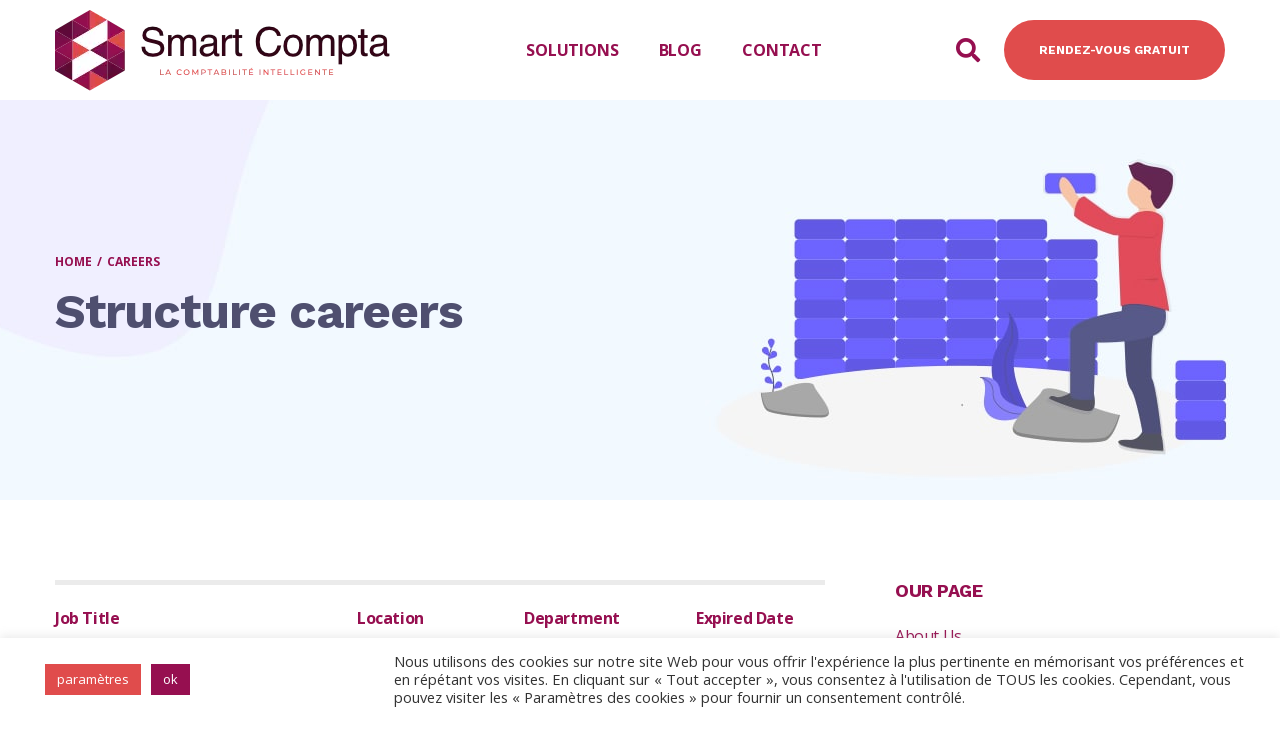

--- FILE ---
content_type: text/html; charset=UTF-8
request_url: https://smartcompta.fr/careers/
body_size: 20474
content:
<!DOCTYPE html>
<html lang="fr-FR">
<head>
<meta charset="UTF-8">
<meta name="viewport" content="width=device-width, initial-scale=1">
<link rel="profile" href="http://gmpg.org/xfn/11">
<meta name='robots' content='index, follow, max-image-preview:large, max-snippet:-1, max-video-preview:-1'/>
<style>img:is([sizes="auto" i], [sizes^="auto," i]){contain-intrinsic-size:3000px 1500px}</style>
<title>Careers Archive - Smartcompta</title>
<link rel="canonical" href="https://smartcompta.fr/careers/"/>
<meta property="og:locale" content="fr_FR"/>
<meta property="og:type" content="website"/>
<meta property="og:title" content="Careers Archive - Smartcompta"/>
<meta property="og:url" content="https://smartcompta.fr/careers/"/>
<meta property="og:site_name" content="Smartcompta"/>
<meta name="twitter:card" content="summary_large_image"/>
<script type="application/ld+json" class="yoast-schema-graph">{"@context":"https://schema.org","@graph":[{"@type":"CollectionPage","@id":"https://smartcompta.fr/careers/","url":"https://smartcompta.fr/careers/","name":"Careers Archive - Smartcompta","isPartOf":{"@id":"https://smartcompta.fr/#website"},"breadcrumb":{"@id":"https://smartcompta.fr/careers/#breadcrumb"},"inLanguage":"fr-FR"},{"@type":"BreadcrumbList","@id":"https://smartcompta.fr/careers/#breadcrumb","itemListElement":[{"@type":"ListItem","position":1,"name":"Accueil","item":"https://smartcompta.fr/"},{"@type":"ListItem","position":2,"name":"Careers"}]},{"@type":"WebSite","@id":"https://smartcompta.fr/#website","url":"https://smartcompta.fr/","name":"Smartcompta","description":"cabinet d’expertise comptable situé à Paris, inscrit à l&#039;ordre des experts comptables de Paris Ile de France","publisher":{"@id":"https://smartcompta.fr/#organization"},"potentialAction":[{"@type":"SearchAction","target":{"@type":"EntryPoint","urlTemplate":"https://smartcompta.fr/?s={search_term_string}"},"query-input":{"@type":"PropertyValueSpecification","valueRequired":true,"valueName":"search_term_string"}}],"inLanguage":"fr-FR"},{"@type":"Organization","@id":"https://smartcompta.fr/#organization","name":"Smartcompta","url":"https://smartcompta.fr/","logo":{"@type":"ImageObject","inLanguage":"fr-FR","@id":"https://smartcompta.fr/#/schema/logo/image/","url":"https://smartcompta.fr/wp-content/uploads/2021/04/cropped-logo.png","contentUrl":"https://smartcompta.fr/wp-content/uploads/2021/04/cropped-logo.png","width":332,"height":80,"caption":"Smartcompta"},"image":{"@id":"https://smartcompta.fr/#/schema/logo/image/"}}]}</script>
<link rel='dns-prefetch' href='//fonts.googleapis.com'/>
<link rel="alternate" type="application/rss+xml" title="Smartcompta &raquo; Flux" href="https://smartcompta.fr/feed/"/>
<link rel="alternate" type="application/rss+xml" title="Smartcompta &raquo; Flux des commentaires" href="https://smartcompta.fr/comments/feed/"/>
<link rel="alternate" type="application/rss+xml" title="Smartcompta &raquo; Flux pour Careers" href="https://smartcompta.fr/careers/feed/"/>
<link rel="stylesheet" type="text/css" href="//smartcompta.fr/wp-content/cache/wpfc-minified/31it0w9c/abxl8.css" media="all"/>
<style id='wp-block-library-theme-inline-css'>.wp-block-audio :where(figcaption){color:#555;font-size:13px;text-align:center}.is-dark-theme .wp-block-audio :where(figcaption){color:#ffffffa6}.wp-block-audio{margin:0 0 1em}.wp-block-code{border:1px solid #ccc;border-radius:4px;font-family:Menlo,Consolas,monaco,monospace;padding:.8em 1em}.wp-block-embed :where(figcaption){color:#555;font-size:13px;text-align:center}.is-dark-theme .wp-block-embed :where(figcaption){color:#ffffffa6}.wp-block-embed{margin:0 0 1em}.blocks-gallery-caption{color:#555;font-size:13px;text-align:center}.is-dark-theme .blocks-gallery-caption{color:#ffffffa6}:root :where(.wp-block-image figcaption){color:#555;font-size:13px;text-align:center}.is-dark-theme :root :where(.wp-block-image figcaption){color:#ffffffa6}.wp-block-image{margin:0 0 1em}.wp-block-pullquote{border-bottom:4px solid;border-top:4px solid;color:currentColor;margin-bottom:1.75em}.wp-block-pullquote cite,.wp-block-pullquote footer,.wp-block-pullquote__citation{color:currentColor;font-size:.8125em;font-style:normal;text-transform:uppercase}.wp-block-quote{border-left:.25em solid;margin:0 0 1.75em;padding-left:1em}.wp-block-quote cite,.wp-block-quote footer{color:currentColor;font-size:.8125em;font-style:normal;position:relative}.wp-block-quote:where(.has-text-align-right){border-left:none;border-right:.25em solid;padding-left:0;padding-right:1em}.wp-block-quote:where(.has-text-align-center){border:none;padding-left:0}.wp-block-quote.is-large,.wp-block-quote.is-style-large,.wp-block-quote:where(.is-style-plain){border:none}.wp-block-search .wp-block-search__label{font-weight:700}.wp-block-search__button{border:1px solid #ccc;padding:.375em .625em}:where(.wp-block-group.has-background){padding:1.25em 2.375em}.wp-block-separator.has-css-opacity{opacity:.4}.wp-block-separator{border:none;border-bottom:2px solid;margin-left:auto;margin-right:auto}.wp-block-separator.has-alpha-channel-opacity{opacity:1}.wp-block-separator:not(.is-style-wide):not(.is-style-dots){width:100px}.wp-block-separator.has-background:not(.is-style-dots){border-bottom:none;height:1px}.wp-block-separator.has-background:not(.is-style-wide):not(.is-style-dots){height:2px}.wp-block-table{margin:0 0 1em}.wp-block-table td,.wp-block-table th{word-break:normal}.wp-block-table :where(figcaption){color:#555;font-size:13px;text-align:center}.is-dark-theme .wp-block-table :where(figcaption){color:#ffffffa6}.wp-block-video :where(figcaption){color:#555;font-size:13px;text-align:center}.is-dark-theme .wp-block-video :where(figcaption){color:#ffffffa6}.wp-block-video{margin:0 0 1em}:root :where(.wp-block-template-part.has-background){margin-bottom:0;margin-top:0;padding:1.25em 2.375em}</style>
<style id='classic-theme-styles-inline-css'>.wp-block-button__link{color:#fff;background-color:#32373c;border-radius:9999px;box-shadow:none;text-decoration:none;padding:calc(.667em + 2px) calc(1.333em + 2px);font-size:1.125em}.wp-block-file__button{background:#32373c;color:#fff;text-decoration:none}</style>
<style id='global-styles-inline-css'>:root{--wp--preset--aspect-ratio--square:1;--wp--preset--aspect-ratio--4-3:4/3;--wp--preset--aspect-ratio--3-4:3/4;--wp--preset--aspect-ratio--3-2:3/2;--wp--preset--aspect-ratio--2-3:2/3;--wp--preset--aspect-ratio--16-9:16/9;--wp--preset--aspect-ratio--9-16:9/16;--wp--preset--color--black:#000000;--wp--preset--color--cyan-bluish-gray:#abb8c3;--wp--preset--color--white:#ffffff;--wp--preset--color--pale-pink:#f78da7;--wp--preset--color--vivid-red:#cf2e2e;--wp--preset--color--luminous-vivid-orange:#ff6900;--wp--preset--color--luminous-vivid-amber:#fcb900;--wp--preset--color--light-green-cyan:#7bdcb5;--wp--preset--color--vivid-green-cyan:#00d084;--wp--preset--color--pale-cyan-blue:#8ed1fc;--wp--preset--color--vivid-cyan-blue:#0693e3;--wp--preset--color--vivid-purple:#9b51e0;--wp--preset--gradient--vivid-cyan-blue-to-vivid-purple:linear-gradient(135deg,rgba(6,147,227,1) 0%,rgb(155,81,224) 100%);--wp--preset--gradient--light-green-cyan-to-vivid-green-cyan:linear-gradient(135deg,rgb(122,220,180) 0%,rgb(0,208,130) 100%);--wp--preset--gradient--luminous-vivid-amber-to-luminous-vivid-orange:linear-gradient(135deg,rgba(252,185,0,1) 0%,rgba(255,105,0,1) 100%);--wp--preset--gradient--luminous-vivid-orange-to-vivid-red:linear-gradient(135deg,rgba(255,105,0,1) 0%,rgb(207,46,46) 100%);--wp--preset--gradient--very-light-gray-to-cyan-bluish-gray:linear-gradient(135deg,rgb(238,238,238) 0%,rgb(169,184,195) 100%);--wp--preset--gradient--cool-to-warm-spectrum:linear-gradient(135deg,rgb(74,234,220) 0%,rgb(151,120,209) 20%,rgb(207,42,186) 40%,rgb(238,44,130) 60%,rgb(251,105,98) 80%,rgb(254,248,76) 100%);--wp--preset--gradient--blush-light-purple:linear-gradient(135deg,rgb(255,206,236) 0%,rgb(152,150,240) 100%);--wp--preset--gradient--blush-bordeaux:linear-gradient(135deg,rgb(254,205,165) 0%,rgb(254,45,45) 50%,rgb(107,0,62) 100%);--wp--preset--gradient--luminous-dusk:linear-gradient(135deg,rgb(255,203,112) 0%,rgb(199,81,192) 50%,rgb(65,88,208) 100%);--wp--preset--gradient--pale-ocean:linear-gradient(135deg,rgb(255,245,203) 0%,rgb(182,227,212) 50%,rgb(51,167,181) 100%);--wp--preset--gradient--electric-grass:linear-gradient(135deg,rgb(202,248,128) 0%,rgb(113,206,126) 100%);--wp--preset--gradient--midnight:linear-gradient(135deg,rgb(2,3,129) 0%,rgb(40,116,252) 100%);--wp--preset--font-size--small:13px;--wp--preset--font-size--medium:20px;--wp--preset--font-size--large:36px;--wp--preset--font-size--x-large:42px;--wp--preset--spacing--20:0.44rem;--wp--preset--spacing--30:0.67rem;--wp--preset--spacing--40:1rem;--wp--preset--spacing--50:1.5rem;--wp--preset--spacing--60:2.25rem;--wp--preset--spacing--70:3.38rem;--wp--preset--spacing--80:5.06rem;--wp--preset--shadow--natural:6px 6px 9px rgba(0, 0, 0, 0.2);--wp--preset--shadow--deep:12px 12px 50px rgba(0, 0, 0, 0.4);--wp--preset--shadow--sharp:6px 6px 0px rgba(0, 0, 0, 0.2);--wp--preset--shadow--outlined:6px 6px 0px -3px rgba(255, 255, 255, 1), 6px 6px rgba(0, 0, 0, 1);--wp--preset--shadow--crisp:6px 6px 0px rgba(0, 0, 0, 1);}:where(.is-layout-flex){gap:0.5em;}:where(.is-layout-grid){gap:0.5em;}body .is-layout-flex{display:flex;}.is-layout-flex{flex-wrap:wrap;align-items:center;}.is-layout-flex > :is(*, div){margin:0;}body .is-layout-grid{display:grid;}.is-layout-grid > :is(*, div){margin:0;}:where(.wp-block-columns.is-layout-flex){gap:2em;}:where(.wp-block-columns.is-layout-grid){gap:2em;}:where(.wp-block-post-template.is-layout-flex){gap:1.25em;}:where(.wp-block-post-template.is-layout-grid){gap:1.25em;}.has-black-color{color:var(--wp--preset--color--black) !important;}.has-cyan-bluish-gray-color{color:var(--wp--preset--color--cyan-bluish-gray) !important;}.has-white-color{color:var(--wp--preset--color--white) !important;}.has-pale-pink-color{color:var(--wp--preset--color--pale-pink) !important;}.has-vivid-red-color{color:var(--wp--preset--color--vivid-red) !important;}.has-luminous-vivid-orange-color{color:var(--wp--preset--color--luminous-vivid-orange) !important;}.has-luminous-vivid-amber-color{color:var(--wp--preset--color--luminous-vivid-amber) !important;}.has-light-green-cyan-color{color:var(--wp--preset--color--light-green-cyan) !important;}.has-vivid-green-cyan-color{color:var(--wp--preset--color--vivid-green-cyan) !important;}.has-pale-cyan-blue-color{color:var(--wp--preset--color--pale-cyan-blue) !important;}.has-vivid-cyan-blue-color{color:var(--wp--preset--color--vivid-cyan-blue) !important;}.has-vivid-purple-color{color:var(--wp--preset--color--vivid-purple) !important;}.has-black-background-color{background-color:var(--wp--preset--color--black) !important;}.has-cyan-bluish-gray-background-color{background-color:var(--wp--preset--color--cyan-bluish-gray) !important;}.has-white-background-color{background-color:var(--wp--preset--color--white) !important;}.has-pale-pink-background-color{background-color:var(--wp--preset--color--pale-pink) !important;}.has-vivid-red-background-color{background-color:var(--wp--preset--color--vivid-red) !important;}.has-luminous-vivid-orange-background-color{background-color:var(--wp--preset--color--luminous-vivid-orange) !important;}.has-luminous-vivid-amber-background-color{background-color:var(--wp--preset--color--luminous-vivid-amber) !important;}.has-light-green-cyan-background-color{background-color:var(--wp--preset--color--light-green-cyan) !important;}.has-vivid-green-cyan-background-color{background-color:var(--wp--preset--color--vivid-green-cyan) !important;}.has-pale-cyan-blue-background-color{background-color:var(--wp--preset--color--pale-cyan-blue) !important;}.has-vivid-cyan-blue-background-color{background-color:var(--wp--preset--color--vivid-cyan-blue) !important;}.has-vivid-purple-background-color{background-color:var(--wp--preset--color--vivid-purple) !important;}.has-black-border-color{border-color:var(--wp--preset--color--black) !important;}.has-cyan-bluish-gray-border-color{border-color:var(--wp--preset--color--cyan-bluish-gray) !important;}.has-white-border-color{border-color:var(--wp--preset--color--white) !important;}.has-pale-pink-border-color{border-color:var(--wp--preset--color--pale-pink) !important;}.has-vivid-red-border-color{border-color:var(--wp--preset--color--vivid-red) !important;}.has-luminous-vivid-orange-border-color{border-color:var(--wp--preset--color--luminous-vivid-orange) !important;}.has-luminous-vivid-amber-border-color{border-color:var(--wp--preset--color--luminous-vivid-amber) !important;}.has-light-green-cyan-border-color{border-color:var(--wp--preset--color--light-green-cyan) !important;}.has-vivid-green-cyan-border-color{border-color:var(--wp--preset--color--vivid-green-cyan) !important;}.has-pale-cyan-blue-border-color{border-color:var(--wp--preset--color--pale-cyan-blue) !important;}.has-vivid-cyan-blue-border-color{border-color:var(--wp--preset--color--vivid-cyan-blue) !important;}.has-vivid-purple-border-color{border-color:var(--wp--preset--color--vivid-purple) !important;}.has-vivid-cyan-blue-to-vivid-purple-gradient-background{background:var(--wp--preset--gradient--vivid-cyan-blue-to-vivid-purple) !important;}.has-light-green-cyan-to-vivid-green-cyan-gradient-background{background:var(--wp--preset--gradient--light-green-cyan-to-vivid-green-cyan) !important;}.has-luminous-vivid-amber-to-luminous-vivid-orange-gradient-background{background:var(--wp--preset--gradient--luminous-vivid-amber-to-luminous-vivid-orange) !important;}.has-luminous-vivid-orange-to-vivid-red-gradient-background{background:var(--wp--preset--gradient--luminous-vivid-orange-to-vivid-red) !important;}.has-very-light-gray-to-cyan-bluish-gray-gradient-background{background:var(--wp--preset--gradient--very-light-gray-to-cyan-bluish-gray) !important;}.has-cool-to-warm-spectrum-gradient-background{background:var(--wp--preset--gradient--cool-to-warm-spectrum) !important;}.has-blush-light-purple-gradient-background{background:var(--wp--preset--gradient--blush-light-purple) !important;}.has-blush-bordeaux-gradient-background{background:var(--wp--preset--gradient--blush-bordeaux) !important;}.has-luminous-dusk-gradient-background{background:var(--wp--preset--gradient--luminous-dusk) !important;}.has-pale-ocean-gradient-background{background:var(--wp--preset--gradient--pale-ocean) !important;}.has-electric-grass-gradient-background{background:var(--wp--preset--gradient--electric-grass) !important;}.has-midnight-gradient-background{background:var(--wp--preset--gradient--midnight) !important;}.has-small-font-size{font-size:var(--wp--preset--font-size--small) !important;}.has-medium-font-size{font-size:var(--wp--preset--font-size--medium) !important;}.has-large-font-size{font-size:var(--wp--preset--font-size--large) !important;}.has-x-large-font-size{font-size:var(--wp--preset--font-size--x-large) !important;}:where(.wp-block-post-template.is-layout-flex){gap:1.25em;}:where(.wp-block-post-template.is-layout-grid){gap:1.25em;}:where(.wp-block-columns.is-layout-flex){gap:2em;}:where(.wp-block-columns.is-layout-grid){gap:2em;}:root :where(.wp-block-pullquote){font-size:1.5em;line-height:1.6;}</style>
<link rel="stylesheet" type="text/css" href="//smartcompta.fr/wp-content/cache/wpfc-minified/1dhjdbwx/bgrdb.css" media="all"/>
<link rel='stylesheet' id='gsf_google-fonts-css' href='https://fonts.googleapis.com/css?family=Open+Sans%3A300i%2C300%2C400i%2C400%2C600i%2C600%2C700i%2C700%2C800i%2C800%7CWork+Sans%3A100%2C200%2C300%2C400%2C500%2C600%2C700%2C800%2C900&#038;subset=greek%2Ccyrillic%2Ccyrillic-ext%2Clatin%2Cgreek-ext%2Clatin-ext%2Cvietnamese&#038;ver=08e267e2a761149e3e8ca66b6361cf49' type='text/css' media='all'/>
<script src='//smartcompta.fr/wp-content/cache/wpfc-minified/9j28vnrl/abxl8.js'></script>
<script id="cookie-law-info-js-extra">var Cli_Data={"nn_cookie_ids":[],"cookielist":[],"non_necessary_cookies":[],"ccpaEnabled":"","ccpaRegionBased":"","ccpaBarEnabled":"","strictlyEnabled":["necessary","obligatoire"],"ccpaType":"gdpr","js_blocking":"1","custom_integration":"","triggerDomRefresh":"","secure_cookies":""};
var cli_cookiebar_settings={"animate_speed_hide":"500","animate_speed_show":"500","background":"#FFF","border":"#b1a6a6c2","border_on":"","button_1_button_colour":"#61a229","button_1_button_hover":"#4e8221","button_1_link_colour":"#fff","button_1_as_button":"1","button_1_new_win":"","button_2_button_colour":"#333","button_2_button_hover":"#292929","button_2_link_colour":"#444","button_2_as_button":"","button_2_hidebar":"","button_3_button_colour":"#dedfe0","button_3_button_hover":"#b2b2b3","button_3_link_colour":"#333333","button_3_as_button":"1","button_3_new_win":"","button_4_button_colour":"#e04c4c","button_4_button_hover":"#b33d3d","button_4_link_colour":"#ffffff","button_4_as_button":"1","button_7_button_colour":"#960f50","button_7_button_hover":"#780c40","button_7_link_colour":"#fff","button_7_as_button":"1","button_7_new_win":"","font_family":"inherit","header_fix":"","notify_animate_hide":"1","notify_animate_show":"","notify_div_id":"#cookie-law-info-bar","notify_position_horizontal":"right","notify_position_vertical":"bottom","scroll_close":"","scroll_close_reload":"","accept_close_reload":"","reject_close_reload":"","showagain_tab":"","showagain_background":"#fff","showagain_border":"#000","showagain_div_id":"#cookie-law-info-again","showagain_x_position":"100px","text":"#333333","show_once_yn":"","show_once":"10000","logging_on":"","as_popup":"","popup_overlay":"1","bar_heading_text":"","cookie_bar_as":"banner","popup_showagain_position":"bottom-right","widget_position":"left"};
var log_object={"ajax_url":"https:\/\/smartcompta.fr\/wp-admin\/admin-ajax.php"};</script>
<script src='//smartcompta.fr/wp-content/cache/wpfc-minified/d7x0u13a/abxl8.js'></script>
<script></script><link rel="https://api.w.org/" href="https://smartcompta.fr/wp-json/"/><link rel="EditURI" type="application/rsd+xml" title="RSD" href="https://smartcompta.fr/xmlrpc.php?rsd"/>
<script>(function(w, d){ w.CollectId="60afbf6b154f895c94bbaeb2"; var h=d.head||d.getElementsByTagName("head")[0]; var s=d.createElement("script"); s.setAttribute("type", "text/javascript"); s.async=true; s.setAttribute("src", "https://collectcdn.com/launcher.js"); h.appendChild(s); })(window, document);</script><script>var CollectChatWordpress=true;</script>
<style id="g5core-custom-css">@media(min-width:768px){.wpb-js-composer.wpb-js-composer .custom-tab.vc_tta.vc_tta-tabs ul.vc_tta-tabs-list li.vc_tta-tab:not(.vc_active) > a {   color: #7d7d7d;}}.text-color,body,.custom-color-social-icons.gel-social-icons .si-shape i,.g5core-site-footer .widget_nav_menu ul li a{color:#7d7d7d;}.menu-horizontal .sub-menu{border-color:#4b2bb0;}::-moz-selection{background-color:#960f50;color:#fff;}::selection{background-color:#960f50;color:#fff;}select{background-image:linear-gradient(45deg, transparent 50%, #960f50 50%), linear-gradient(135deg, #960f50 50%, transparent 50%) !important;}.btn,button,input[type=button],input[type=reset],input[type=submit]{color:#fff;background-color:#960f50;border-color:#960f50;}.btn:focus, .btn:hover, .btn:active,button:focus,button:hover,button:active,input[type=button]:focus,input[type=button]:hover,input[type=button]:active,input[type=reset]:focus,input[type=reset]:hover,input[type=reset]:active,input[type=submit]:focus,input[type=submit]:hover,input[type=submit]:active{color:#fff;background-color:#730c3d;border-color:#680a37;}.btn.btn-outline,button.btn-outline,input[type=button].btn-outline,input[type=reset].btn-outline,input[type=submit].btn-outline{color:#960f50;}.btn.btn-outline:focus, .btn.btn-outline:hover, .btn.btn-outline:active,button.btn-outline:focus,button.btn-outline:hover,button.btn-outline:active,input[type=button].btn-outline:focus,input[type=button].btn-outline:hover,input[type=button].btn-outline:active,input[type=reset].btn-outline:focus,input[type=reset].btn-outline:hover,input[type=reset].btn-outline:active,input[type=submit].btn-outline:focus,input[type=submit].btn-outline:hover,input[type=submit].btn-outline:active{background-color:#960f50;color:#fff;border-color:#960f50;}.btn.btn-link,button.btn-link,input[type=button].btn-link,input[type=reset].btn-link,input[type=submit].btn-link{color:#960f50;}.btn.btn-gradient,button.btn-gradient,input[type=button].btn-gradient,input[type=reset].btn-gradient,input[type=submit].btn-gradient{background-image:-webkit-gradient(linear, left top, right top, from(#960f50), color-stop(51%, #dc1675), to(#960f50));background-image:linear-gradient(to right, #960f50 0%, #dc1675 51%, #960f50 100%);}.btn.btn-accent{color:#fff;background-color:#960f50;border-color:#960f50;}.btn.btn-accent.btn-outline{color:#960f50;}.btn.btn-accent.btn-outline:focus, .btn.btn-accent.btn-outline:hover, .btn.btn-accent.btn-outline:active{background-color:#960f50;color:#fff;border-color:#960f50;}.btn.btn-accent.btn-link{color:#960f50;}.btn.btn-accent.btn-gradient{background-image:-webkit-gradient(linear, left top, right top, from(#960f50), color-stop(51%, #dc1675), to(#960f50));background-image:linear-gradient(to right, #960f50 0%, #dc1675 51%, #960f50 100%);}@media(min-width:768px){  .wpb-js-composer.wpb-js-composer .custom-tab.vc_tta.vc_tta-tabs ul.vc_tta-tabs-list li.vc_tta-tab:before{background-color:#960f50;}
.wpb-js-composer.wpb-js-composer .custom-tab.vc_tta.vc_tta-tabs ul.vc_tta-tabs-list li.vc_tta-tab > a:hover,.wpb-js-composer.wpb-js-composer .custom-tab.vc_tta.vc_tta-tabs ul.vc_tta-tabs-list li.vc_tta-tab a:focus {    color: #960f50 !important;  }}.g5core-site-footer #ctf .ctf-item .ctf-tweet-meta a{color:#960f50 !important;}.pricing-featured-text{border-color:#c41469;}.wp-block-button__link:not(.has-background):not(.has-text-color){color:#fff;background-color:#960f50;border-color:#960f50;}.wp-block-button__link:not(.has-background):not(.has-text-color):focus, .wp-block-button__link:not(.has-background):not(.has-text-color):hover, .wp-block-button__link:not(.has-background):not(.has-text-color):active{color:#fff;background-color:#730c3d;border-color:#680a37;}.wp-block-button.is-style-outline .wp-block-button__link:hover{background-color:#960f50 !important;}.tagcloud a:hover{background-image:-webkit-gradient(linear, left top, right top, from(#960f50), color-stop(51%, #dc1675), to(#960f50));background-image:linear-gradient(to right, #960f50 0%, #dc1675 51%, #960f50 100%);}blockquote cite, .custom-mailchimp .thallo-mailchimp button[type=submit]:before, .white-text-color .thallo-contact .submit input[type=submit], .gel-icon-box .title:hover, .gel-icon-box .btn.btn-link:after, .gel-icon-box .btn.btn-link:hover, .gel-image-box h4.title a:hover, .gel-image-box .btn.btn-link:after, .gel-image-box .btn.btn-link:hover, .gel-our-team h4.gel-our-team-name, .gel-our-team .gel-our-team-social:hover, .slick-arrows .slick-arrow, .custom-color-social-icons.gel-social-icons a:hover i, .gel-testimonial-name, .wpb-js-composer.wpb-js-composer .vc_tta.vc_general.vc_tta-accordion.vc_tta-accordion.custom-accordion .vc_tta-controls-icon.vc_tta-controls-icon-plus, .wpb-js-composer.wpb-js-composer .vc_tta.vc_general.vc_tta-accordion.vc_tta-accordion.custom-accordion.accordion-box-shadown .vc_tta-panel.vc_active .vc_tta-panel-title, div.x-mega-sub-menu .gel-list .gel-list-item:hover, .site-info a, .g5core-site-footer #ctf .ctf-item .ctf-author-box:before, ul.breadcrumbs li.breadcrumb-leaf, .g5core-breadcrumbs li.breadcrumb-leaf, .slick-dots li.slick-active,.slick-dots li:hover,.slick-arrow:active,.slick-dots li:active,.slick-arrow:focus,.slick-dots li:focus, .g5core__paging.next-prev > a, .g5core__cate-filer li:hover, .g5core__cate-filer li:active, .g5core__cate-filer li.active, ul.g5core__share-list li a:hover, .wp-block-pullquote cite,.wp-block-pullquote footer,.wp-block-pullquote .wp-block-pullquote__citation, .wp-block-quote cite,.wp-block-quote footer,.wp-block-quote .wp-block-quote__citation, .wp-block-button.is-style-outline .wp-block-button__link:not(.has-text-color), .wp-block-archives li > a:hover,.wp-block-categories li > a:hover, .wp-block-archives .current-cat > a,.wp-block-categories .current-cat > a, .wp-block-latest-posts a:hover,.wp-block-latest-comments a:hover, .article-post .entry-title a:hover, .article-post .entry-meta a:hover, .article-post .entry-meta .meta-author .title-meta-author, .article-post .btn-read-more i, .author-info-content .name a:hover, .comment-form a:hover, .comment-list li.pingback .comment-body .edit-link a:hover,.comment-list li.trackback .comment-body .edit-link a:hover, .comment-list .comment-author .fn > a:hover, .comment-list .reply a:after, .comment-list .reply a:hover,.comment-list .comment-metadata a:hover, .comment-list .comment-reply-title small a:hover, .page-numbers:not(ul).prev, .page-numbers:not(ul).next, ul.g5blog__post-meta li.meta-author span, ul.g5blog__post-meta li a:hover, .g5blog__post-title:hover, .widget_search input:focus + button:before, .widget_rss ul a:hover,.widget_recent_entries ul a:hover,.widget_recent_comments ul a:hover,.widget_meta ul a:hover, .widget_archive ul li > a:hover,.widget_categories ul li > a:hover,.widget_nav_menu ul li > a:hover,.widget_pages ul li > a:hover, .widget_archive ul .current-cat > a,.widget_categories ul .current-cat > a,.widget_nav_menu ul .current-cat > a,.widget_pages ul .current-cat > a, .widget_pages ul .current_page_item > a, .widget_nav_menu ul .current-menu-item > a, .content-404-wrapper h2{color:#960f50;}.faq-active-bg-blue div.vc_toggle.vc_toggle_active .vc_toggle_icon, .custom-image-box-style-08 .gel-image-box-style-08 h4.title:before, .image-box-bg-white .gel-image-box:before,.custom-image-box-style-08 .gel-image-box:before, .slick-arrows .slick-arrow:hover, .wpb-js-composer.wpb-js-composer .vc_tta.vc_general.vc_tta-accordion.vc_tta-accordion.custom-accordion .vc_tta-panel.vc_active .vc_tta-controls-icon.vc_tta-controls-icon-plus, .g5core-back-to-top:focus, .g5core-back-to-top:hover, .g5core__paging.next-prev > a:hover, .post-navigation .nav-links > div:hover, .page-numbers:not(ul).prev:hover, .page-numbers:not(ul).next:hover, .page-links > .post-page-numbers:hover, .page-links > .post-page-numbers.current{background-color:#960f50;}blockquote, .wpb-js-composer.wpb-js-composer .vc_tta.vc_general.vc_tta-accordion.vc_tta-accordion.custom-accordion .vc_tta-controls-icon.vc_tta-controls-icon-plus, .g5core__paging.next-prev > a:hover, .wp-block-quote, .wp-block-quote.has-text-align-right, .wp-block-button.is-style-outline .wp-block-button__link:hover, .post-navigation .nav-links > div:hover, .page-numbers:not(ul).prev:hover, .page-numbers:not(ul).next:hover, .page-links > .post-page-numbers:hover, .page-links > .post-page-numbers.current{border-color:#960f50;}.accent-foreground-color,.slick-arrows .slick-arrow:hover,.pricing-featured-text span,.g5core-back-to-top:focus,.g5core-back-to-top:hover,.g5core__paging.next-prev > a:hover,.wp-block-button.is-style-outline .wp-block-button__link:hover,.post-navigation .nav-links > div:hover,.page-numbers:not(ul).prev:hover,.page-numbers:not(ul).next:hover,.page-links > .post-page-numbers:hover,.page-links > .post-page-numbers.current,.tagcloud a:hover{color:#fff;}.accent-foreground-bg-color,.slick-arrows .slick-arrow{background-color:#fff;}table.g5careers__table a:hover{color:#960f50;}ul.g5careers__single-meta{border-color:#960f50;}.g5portfolio__post-title:hover, .g5portfolio__post-cat a:hover, .g5portfolio__single-navigation .nav-links > div.disabled,.g5portfolio__single-navigation .nav-links > div a, .g5portfolio__single-meta label{color:#960f50;}.g5portfolio__post-default .g5core__entry-thumbnail:after, .g5portfolio__single-navigation .nav-links > div.disabled:hover,.g5portfolio__single-navigation .nav-links > div a:hover, .g5portfolio__single-meta:before{background-color:#960f50;}.accent-foreground-color,.g5portfolio__single-navigation .nav-links > div.disabled:hover,.g5portfolio__single-navigation .nav-links > div a:hover{color:#fff;}.accent-foreground-bg-color,.g5portfolio__single-navigation .nav-links > div.disabled,.g5portfolio__single-navigation .nav-links > div a{background-color:#fff;}.g5services__loop-view-more:hover, .g5services__loop-view-more i, .g5services__post-cat a:hover, .g5services__post-title:hover, .g5services__single-navigation .nav-links > div.disabled,.g5services__single-navigation .nav-links > div a{color:#960f50;}.g5services__single-navigation .nav-links > div.disabled:hover,.g5services__single-navigation .nav-links > div a:hover{background-color:#960f50;}.g5services__post-skin-bordered .g5services__post-inner:before, .custom-services-col-3-skin-bordered .slick-track .slick-slide:before{background:#960f50;
background:-moz-linear-gradient(135deg, #960f50 0%, #dc1675 100%);
background:-webkit-linear-gradient(135deg, #960f50 0%, #dc1675 100%);
background:linear-gradient(135deg, #960f50 0%, #dc1675 100%);}.accent-foreground-color,.g5services__single-navigation .nav-links > div.disabled:hover,.g5services__single-navigation .nav-links > div a:hover{color:#fff;}.accent-foreground-bg-color,.g5services__single-navigation .nav-links > div.disabled,.g5services__single-navigation .nav-links > div a{background-color:#fff;}.g5staff__post-title, ul.g5staff__loop-social-profiles li a:hover, .g5staff__single-info .g5staff__loop-job-title{color:#960f50;}.g5works__post-title:hover, .g5works__post-cat:hover, .g5works__single-navigation .nav-links > div.disabled,.g5works__single-navigation .nav-links > div a{color:#960f50;}.g5works__single-navigation .nav-links > div.disabled:hover,.g5works__single-navigation .nav-links > div a:hover{background-color:#960f50;}.accent-foreground-color,.g5works__single-navigation .nav-links > div.disabled:hover,.g5works__single-navigation .nav-links > div a:hover{color:#fff;}.accent-foreground-bg-color,.g5works__single-navigation .nav-links > div.disabled,.g5works__single-navigation .nav-links > div a{background-color:#fff;}
.g5staff__post-skin-01 .g5staff__post-inner{-webkit-box-shadow:0 0 0 1px #ebebeb;box-shadow:0 0 0 1px #ebebeb;}.g5works__post-skin-bordered .g5works__post-inner{box-shadow:0 0 0 1px #ebebeb;-webkit-box-shadow:0 0 0 1px #ebebeb;}.border-color,.g5staff__single-info ul.g5staff__loop-social-profiles,.g5staff__single-info .g5staff__single-info-content,body.has-sidebar .g5staff__single-info{border-color:#ebebeb;}.border-color,.sidebar-contact-us .textwidget,.g5services__post-skin-bordered .g5services__post-inner,.custom-services-col-3-skin-bordered .slick-track .slick-slide,.custom-services-col-3-skin-bordered .slick-list,.g5services__post-skin-05 .g5services__post-featured,.g5services__single-share-wrap{border-color:#ebebeb;}.border-color,.g5portfolio__single-share-wrap{border-color:#ebebeb;}.border-color,table.g5careers__table thead th,table.g5careers__table td {     border-color:#ebebeb;}hr{border-top-color:#ebebeb;}table thead th{vertical-align:bottom;border-bottom-color:#ebebeb;}@media(min-width:768px){  .wpb-js-composer.wpb-js-composer .custom-tab.vc_tta.vc_tta-tabs ul.vc_tta-tabs-list{border-bottom-color:#ebebeb;}
}.border-color,.wp-block-table th,.wp-block-table td,ul.wp-block-latest-posts.is-grid li,.article-archive-post,.article-single-post{border-color:#ebebeb;}.gel-pricing-line .pricing-features:before{background-color:#ebebeb;}.border-color,.g5works__single-share-wrap{border-color:#ebebeb;}.border-color,.border-client .wpb_wrapper,.faq-active-bg-blue div.vc_toggle,.image-box-border .gel-image-box,.custom-image-box-style-08 .gel-image-box,.our-team-hover-border .gel-our-team .gel-our-team-inner,.custom-color-social-icons.gel-social-icons a:hover,.gel-pricing-line,.wpb-js-composer.wpb-js-composer .vc_tta.vc_general.vc_tta-accordion.vc_tta-accordion.custom-accordion.accordion-box-shadown .vc_tta-panel:not(.vc_active),.wpb-js-composer.wpb-js-composer .vc_tta.vc_general.vc_tta-accordion.vc_tta-accordion.custom-accordion.accordion-background .vc_tta-panel,.wp-block-table th,.wp-block-table td,ul.wp-block-latest-posts.is-grid li,.article-archive-post,.article-single-post,.post-navigation .nav-links > div,.g5blog__single,.g5blog__layout-large-image .g5blog__post-default .g5blog__post-inner,.g5blog__post-medium-image .g5blog__post-inner,.g5blog__post-grid .g5blog__post-content,.g5blog__post-grid-custom-02 .g5blog__post-grid .g5blog__post-inner{border-color:#ebebeb;}.border-color,.wp-block-table th,.wp-block-table td,ul.wp-block-latest-posts.is-grid li,.article-archive-post,.article-single-post{border-color:#ebebeb;}.heading-color,.g5staff__single-meta span{color:#960f50;}.edit-post-layout__content .editor-post-title__block .editor-post-title__input{color:#960f50;}.heading-color,h1,h2,h3,h4,h5,h6,.h1,.h2,.h3,.h4,.h5,.h6,blockquote p,.wp-block-archives li > a,.wp-block-categories li > a{color:#960f50;}.heading-color,.g5services__loop-view-more{color:#960f50;}.heading-color,table.g5careers__table thead th,table.g5careers__table-responsive tbody td:after,ul.g5careers__single-meta li{color:#960f50;}.site-branding-text .site-title a{color:#960f50;}.g5core-site-footer #ctf .ctf-item a.ctf-author-name{color:#960f50 !important;}.heading-color,h1,h2,h3,h4,h5,h6,.h1,.h2,.h3,.h4,.h5,.h6,blockquote p,.gel-counter,.gel-heading-subtitle,.gel-testimonial-job,.pricing-name,.wpb-js-composer.wpb-js-composer .vc_tta.vc_general.vc_tta-accordion.vc_tta-accordion.custom-accordion.white-text-color .vc_tta-panel.vc_active .vc_tta-controls-icon.vc_tta-controls-icon-plus,div.x-mega-sub-menu .gel-heading-title,.g5core-site-footer .opening-time p,ul.breadcrumbs,.g5core-breadcrumbs,.g5core__share-label,.wp-block-archives li > a,.wp-block-categories li > a,.comments-area .comments-title,.comments-area .comment-reply-title,.comment-list li.pingback .comment-body a:not(.comment-edit-link),.comment-list li.trackback .comment-body a:not(.comment-edit-link),.comment-list .comment-author .fn,.comment-list .reply,.post-navigation .nav-links .nav-title,.page-numbers:not(ul).current,.page-numbers:not(ul):hover,.g5blog__block-title,.widget_search button:before,.widget_recent_entries ul,.widget_recent_comments ul,.widget_meta ul,.widget_archive ul li > a,.widget_categories ul li > a,.widget_nav_menu ul li > a,.widget_pages ul li > a,.tagcloud label,.widget_calendar caption{color:#960f50;}
.caption-color{color:#9fa4af;}
textarea:-moz-placeholder,select:-moz-placeholder,input[type]:-moz-placeholder{color:#7d7d7d;}textarea::-moz-placeholder,select::-moz-placeholder,input[type]::-moz-placeholder{color:#7d7d7d;}textarea:-ms-input-placeholder,select:-ms-input-placeholder,input[type]:-ms-input-placeholder{color:#7d7d7d;}textarea::-webkit-input-placeholder,select::-webkit-input-placeholder,input[type]::-webkit-input-placeholder{color:#7d7d7d;}
.btn.btn-primary{color:#fff;background-color:#4f4f6f;border-color:#4f4f6f;}.btn.btn-primary.btn-outline:focus, .btn.btn-primary.btn-outline:hover, .btn.btn-primary.btn-outline:active{background-color:#4f4f6f;color:#fff;border-color:#4f4f6f;}.btn.btn-primary.btn-link{color:#4f4f6f;}.btn.btn-primary.btn-outline{color:#4f4f6f;}
.primary-color{color:#4f4f6f;}.primary-color,.gel-heading-title,.pricing-price .pricing-price-currency,.pricing-price .pricing-price-number,.pricing-price .pricing-price-duration,.page-main-title{color:#4f4f6f;}
.btn.btn-secondary{color:#fff;background-color:#960f50;border-color:#960f50;}.btn.btn-secondary.btn-outline:focus, .btn.btn-secondary.btn-outline:hover, .btn.btn-secondary.btn-outline:active{background-color:#960f50;color:#fff;border-color:#960f50;}.btn.btn-secondary.btn-link{color:#960f50;}.secondary-color{color:#960f50;}.secondary-bg-color,.icon-box-hover-line-bt .gel-icon-box{background-color:#960f50;}.btn.btn-secondary.btn-outline{color:#960f50;}
.btn.btn-dark{color:#fff;background-color:#222;border-color:#222;}.btn.btn-dark.btn-outline{color:#222;}.btn.btn-dark.btn-outline:focus, .btn.btn-dark.btn-outline:hover, .btn.btn-dark.btn-outline:active{background-color:#222;color:#fff;border-color:#222;}.btn.btn-dark.btn-link{color:#222;}.btn.btn-light{color:#222;background-color:#fafafa;border-color:#fafafa;}.btn.btn-light:focus, .btn.btn-light:hover, .btn.btn-light:active{color:#222;background-color:#e6e6e6;border-color:#e0e0e0;}.btn.btn-light.btn-outline:focus, .btn.btn-light.btn-outline:hover, .btn.btn-light.btn-outline:active{background-color:#fafafa;color:#222;border-color:#fafafa;}.btn.btn-light.btn-link{color:#fafafa;}
.edit-post-layout__content .editor-post-title__block .editor-post-title__input{font-family:Open Sans !important;}.font-body,body,.g5core-site-footer h4.widget-title,.article-post .entry-title,.g5blog__post-title{font-family:Open Sans;}.font-primary,.g5careers__single-title{font-family:Work Sans;}.font-primary,.g5works__post-skin-08 .g5works__post-title{font-family:Work Sans;}.font-primary,.gel-heading-title,.pricing-price-duration,.site-branding-text .site-title,.g5core-site-footer.widget-twitter h4.widget-title,.page-main-title,.comments-area .comments-title,.comments-area .comment-reply-title,.g5blog__block-title,.widget .widget-title{font-family:Work Sans;}
.g5core__image-size-thumbnail:before{padding-top:100%;}
.g5core__image-size-medium:before{padding-top:100%;}
.g5core__image-size-large:before{padding-top:100%;}
.g5core__image-size-1536x1536:before{padding-top:100%;}
.g5core__image-size-2048x2048:before{padding-top:100%;}
.g5core__image-size-thallo-featured-image:before{padding-top:56.25%;}
.g5core__image-size-gform-image-choice-sm:before{padding-top:100%;}
.g5core__image-size-gform-image-choice-md:before{padding-top:100%;}
.g5core__image-size-gform-image-choice-lg:before{padding-top:100%;}
.g5blog__single-layout-6 .g5core-page-title + .g5blog__single-featured{padding-top:80px;}.vc_progress_bar .vc_general.vc_single_bar.vc_progress-bar-color-accent .vc_bar,.vc_progress_bar.vc_progress-bar-color-accent .vc_single_bar .vc_bar{background-color:#960f50;}.vc_progress_bar .vc_general.vc_single_bar.vc_progress-bar-color-accent .vc_label,.vc_progress_bar.vc_progress-bar-color-accent .vc_single_bar .vc_label{color:#fff;}.vc_progress_bar .vc_general.vc_single_bar.vc_progress-bar-color-primary .vc_bar,.vc_progress_bar.vc_progress-bar-color-primary .vc_single_bar .vc_bar{background-color:#4f4f6f;}.vc_progress_bar .vc_general.vc_single_bar.vc_progress-bar-color-primary .vc_label,.vc_progress_bar.vc_progress-bar-color-primary .vc_single_bar .vc_label{color:#fff;}.vc_progress_bar .vc_general.vc_single_bar.vc_progress-bar-color-secondary .vc_bar,.vc_progress_bar.vc_progress-bar-color-secondary .vc_single_bar .vc_bar{background-color:#960f50;}.vc_progress_bar .vc_general.vc_single_bar.vc_progress-bar-color-secondary .vc_label,.vc_progress_bar.vc_progress-bar-color-secondary .vc_single_bar .vc_label{color:#fff;}body{font-family:Open Sans;font-size:16px;font-weight:400;font-style:normal;text-transform:none;letter-spacing:0em;}h1 {font-family: Open Sans;font-size: 48px;font-weight: 700;font-style: normal;text-transform: none;letter-spacing: -0.025em;}h2{font-family:Open Sans;font-size:36px;font-weight:700;font-style:normal;text-transform:none;letter-spacing:-0.025em;}h3 {font-family: Open Sans;font-size: 30px;font-weight: 700;font-style: normal;text-transform: none;letter-spacing: -0.025em;}h4{font-family:Open Sans;font-size:24px;font-weight:700;font-style:normal;text-transform:none;letter-spacing:-0.025em;}h5 {font-family: Open Sans;font-size: 20px;font-weight: 700;font-style: normal;text-transform: none;letter-spacing: -0.025em;}h6{font-family:Open Sans;font-size:16px;font-weight:700;font-style:normal;text-transform:none;letter-spacing:-0.025em;}.display-1{font-family:Open Sans!important;font-size:16px;font-weight:400!important;font-style:normal!important;text-transform:none!important;letter-spacing:0em!important;}.display-2{font-family:Open Sans!important;font-size:16px;font-weight:400!important;font-style:normal!important;text-transform:none!important;letter-spacing:0em!important;}.display-3{font-family:Open Sans!important;font-size:16px;font-weight:400!important;font-style:normal!important;text-transform:none!important;letter-spacing:0em!important;}.display-4{font-family:Open Sans!important;font-size:16px;font-weight:400!important;font-style:normal!important;text-transform:none!important;letter-spacing:0em!important;}body{color:#7d7d7d}.text-color{color:#7d7d7d!important}.accent-text-color{color:#960f50!important}.accent-text-hover-color:hover{color:#960f50!important}.accent-bg-color{background-color:#960f50!important}.accent-bg-hover-color:hover{background-color:#960f50!important}.accent-border-color{border-color:#960f50!important}.accent-border-hover-color:hover{border-color:#960f50!important}.border-text-color{color:#ebebeb!important}.border-text-hover-color:hover{color:#ebebeb!important}.border-bg-color{background-color:#ebebeb!important}.border-bg-hover-color:hover{background-color:#ebebeb!important}.border-border-color{border-color:#ebebeb!important}.border-border-hover-color:hover{border-color:#ebebeb!important}.heading-text-color{color:#960f50!important}.heading-text-hover-color:hover{color:#960f50!important}.heading-bg-color{background-color:#960f50!important}.heading-bg-hover-color:hover{background-color:#960f50!important}.heading-border-color{border-color:#960f50!important}.heading-border-hover-color:hover{border-color:#960f50!important}.caption-text-color{color:#9fa4af!important}.caption-text-hover-color:hover{color:#9fa4af!important}.caption-bg-color{background-color:#9fa4af!important}.caption-bg-hover-color:hover{background-color:#9fa4af!important}.caption-border-color{border-color:#9fa4af!important}.caption-border-hover-color:hover{border-color:#9fa4af!important}.placeholder-text-color{color:#7d7d7d!important}.placeholder-text-hover-color:hover{color:#7d7d7d!important}.placeholder-bg-color{background-color:#7d7d7d!important}.placeholder-bg-hover-color:hover{background-color:#7d7d7d!important}.placeholder-border-color{border-color:#7d7d7d!important}.placeholder-border-hover-color:hover{border-color:#7d7d7d!important}.primary-text-color{color:#4f4f6f!important}.primary-text-hover-color:hover{color:#4f4f6f!important}.primary-bg-color{background-color:#4f4f6f!important}.primary-bg-hover-color:hover{background-color:#4f4f6f!important}.primary-border-color{border-color:#4f4f6f!important}.primary-border-hover-color:hover{border-color:#4f4f6f!important}.secondary-text-color{color:#960f50!important}.secondary-text-hover-color:hover{color:#960f50!important}.secondary-bg-color{background-color:#960f50!important}.secondary-bg-hover-color:hover{background-color:#960f50!important}.secondary-border-color{border-color:#960f50!important}.secondary-border-hover-color:hover{border-color:#960f50!important}.dark-text-color{color:#222!important}.dark-text-hover-color:hover{color:#222!important}.dark-bg-color{background-color:#222!important}.dark-bg-hover-color:hover{background-color:#222!important}.dark-border-color{border-color:#222!important}.dark-border-hover-color:hover{border-color:#222!important}.light-text-color{color:#fafafa!important}.light-text-hover-color:hover{color:#fafafa!important}.light-bg-color{background-color:#fafafa!important}.light-bg-hover-color:hover{background-color:#fafafa!important}.light-border-color{border-color:#fafafa!important}.light-border-hover-color:hover{border-color:#fafafa!important}.gray-text-color{color:#898989!important}.gray-text-hover-color:hover{color:#898989!important}.gray-bg-color{background-color:#898989!important}.gray-bg-hover-color:hover{background-color:#898989!important}.gray-border-color{border-color:#898989!important}.gray-border-hover-color:hover{border-color:#898989!important}a{color:#960f50}a:hover{color:#c41469}h1, h2, h3, h4, h5, h6{color:#960f50}.wp-block-image figcaption{color:#9fa4af}textarea:-moz-placeholder,select:-moz-placeholder,input[type]:-moz-placeholder{color:#7d7d7d;}textarea::-moz-placeholder,select::-moz-placeholder,input[type]::-moz-placeholder{color:#7d7d7d;}textarea:-ms-input-placeholder,select:-ms-input-placeholder,input[type]:-ms-input-placeholder{color:#7d7d7d;}textarea::-webkit-input-placeholder,select::-webkit-input-placeholder,input[type]::-webkit-input-placeholder{color:#7d7d7d;}#site-wrapper{background-color:#fff;}body.site-style-boxed{background-color:#fff;}@media screen and (max-width:991px){#site-header{display:none;}#site-mobile-header{display:block;}body.g5core-is-header-vertical.g5core-is-header-vertical-left{padding-left:0;}body.g5core-is-header-vertical.g5core-is-header-vertical-right{padding-right:0;}.x-mega-sub-menu .vc_column_container {width: 100%;    }}@media(min-width:992px){body.g5core__stretched_content .g5core__single-breadcrumbs > .container,body.g5core__stretched_content #primary-content > .container,.g5core-site-header.header-layout-stretched .g5core-header-bellow > .container, .g5core-site-header.header-layout-stretched .g5core-header-above > .container,  .g5core-site-header.header-layout-stretched .g5core-header-navigation > .container,   .g5core-site-header.header-layout-stretched .g5core-top-bar-desktop > .container,    .g5core-site-header.header-layout-stretched .g5core-header-desktop-wrapper > .container {    max-width: 95%;}}.g5core-site-header,.g5core-header-vertical{background-color:rgba(255,255,255,0);color:#960f50;}.g5core-site-header.header-border-bottom{border-bottom:solid 1px #ebebeb;}.g5core-header-customize ul.g5core-social-networks.g5core-social-networks a:hover,.g5core-header-desktop-wrapper .site-branding-text .site-title a:hover,.g5core-header-desktop-wrapper .menu-horizontal .menu-current > a,.g5core-header-desktop-wrapper .menu-horizontal .current-menu-parent > a,.g5core-header-desktop-wrapper .menu-horizontal .current-menu-ancestor > a,.g5core-header-desktop-wrapper .menu-horizontal .current-menu-item > a,.g5core-header-desktop-wrapper .menu-horizontal .menu-item > a:hover,.g5core-header-desktop-wrapper .menu-horizontal .menu-item > a:focus,.g5core-header-desktop-wrapper .site-branding-text .site-title a:hover,.g5core-header-desktop-wrapper .g5core-search-button a:hover,.g5core-header-desktop-wrapper .g5core-login-button a:hover,.g5core-header-desktop-wrapper .toggle-icon:hover, .g5core-header-desktop-wrapper .g5shop_header-action-icon:hover{color:#e04c4c;}.g5core-header-desktop-wrapper .select2-container--default.select2-container--default .select2-selection--single,.g5core-header-desktop-wrapper .g5core-search-form select,.g5core-header-desktop-wrapper .g5core-search-form input[type=search]{border-color:#ebebeb;}
.g5core-header-desktop-wrapper .g5core-search-form .remove,.g5core-header-desktop-wrapper .g5core-search-form input[type=search]::placeholder,.g5core-header-desktop-wrapper .g5core-search-form button{color:#9fa4af;}.g5core-header-navigation{background-color:rgba(255,255,255,0);color:#960f50;}.g5core-header-navigation.navigation-bordered-top{border-top-color:#ebebeb;}.g5core-header-navigation.navigation-bordered-bottom{border-bottom-color:#ebebeb;}.g5core-header-navigation ul.g5core-social-networks.g5core-social-networks a:hover,.g5core-header-navigation .g5shop_header-action-icon:hover,.g5core-header-navigation .menu-horizontal .menu-current > a,.g5core-header-navigation .menu-horizontal .current-menu-parent > a,.g5core-header-navigation .menu-horizontal .current-menu-ancestor > a,.g5core-header-navigation .menu-horizontal .current-menu-item > a,.g5core-header-navigation .menu-horizontal .menu-item > a:hover,.g5core-header-navigation .site-branding-text .site-title a:hover,.g5core-header-navigation .g5core-search-button a:hover,.g5core-header-navigation .g5core-login-button a:hover,.g5core-header-navigation .toggle-icon:hover{color:#960f50;}.g5core-header-navigation .select2-container--default.select2-container--default .select2-selection--single,.g5core-header-navigation .g5core-search-form select,.g5core-header-navigation .g5core-search-form input[type=search]{border-color:#ebebeb;}.g5core-header-navigation .g5core-search-form input[type=search]::placeholder,.g5core-header-navigation .g5core-search-form button{color:#9fa4af;}.sticky-area-wrap.sticky .sticky-area{background-color:#fff;color:#960f50;}.sticky-area-wrap.sticky .menu-horizontal > .menu-item > a,.sticky-area-wrap.sticky .site-branding-text .site-title a,.sticky-area-wrap.sticky .g5core-search-button a,.sticky-area-wrap.sticky .g5core-login-button a,.sticky-area-wrap.sticky .toggle-icon{color:#960f50;}.sticky-area-wrap.sticky .menu-horizontal > .menu-current > a,.sticky-area-wrap.sticky .menu-horizontal > .current-menu-parent > a,.sticky-area-wrap.sticky .menu-horizontal > .current-menu-ancestor > a,.sticky-area-wrap.sticky .menu-horizontal > .current-menu-item > a,.sticky-area-wrap.sticky .menu-horizontal > .menu-item > a:hover,.sticky-area-wrap.sticky .site-branding-text .site-title a:hover,.sticky-area-wrap.sticky .g5core-search-button a:hover,.sticky-area-wrap.sticky .g5core-login-button a:hover,.sticky-area-wrap.sticky .toggle-icon:hover{color:#960f50;}.sticky-area-wrap.sticky .select2-container--default.select2-container--default .select2-selection--single,.sticky-area-wrap.sticky .g5core-search-form select,.sticky-area-wrap.sticky .g5core-search-form input[type=search]{border-color:#ebebeb;}.sticky-area-wrap.sticky .g5core-search-form input[type=search]::placeholder,.sticky-area-wrap.sticky .g5core-search-form button{color:#9fa4af;}.g5core-mobile-header-wrapper{background-color:rgba(255,255,255,0);color:#960f50;}.g5core-mobile-header-wrapper.border-bottom{border-bottom:solid 1px #ebebeb;}.g5core-mobile-header-wrapper .g5core-search-button a:hover,.g5core-mobile-header-wrapper .g5core-login-button a:hover,.g5core-mobile-header-wrapper .toggle-icon:hover,.g5core-mobile-header-wrapper .g5shop_header-action-icon:hover{color:#960f50;}.sticky-area-wrap.sticky .g5core-mobile-header-wrapper.sticky-area{background-color:#fff;color:#960f50;}.sticky-area-wrap.sticky .g5core-mobile-header-wrapper.sticky-area .g5core-search-button a,.sticky-area-wrap.sticky .g5core-mobile-header-wrapper.sticky-area .g5core-login-button a,.sticky-area-wrap.sticky .g5core-mobile-header-wrapper.sticky-area .toggle-icon{color:#960f50;}.sticky-area-wrap.sticky .g5core-mobile-header-wrapper.sticky-area.border-bottom{border-bottom:solid 1px #ebebeb;}.sticky-area-wrap.sticky .g5core-mobile-header-wrapper.sticky-area .g5core-search-button a:hover,.sticky-area-wrap.sticky .g5core-mobile-header-wrapper.sticky-area .g5core-login-button a:hover,.sticky-area-wrap.sticky .g5core-mobile-header-wrapper.sticky-area .toggle-icon:hover{color:#960f50;}.g5core-top-bar-desktop{background-color:#f6f6f6;color:#1b1b1b;}.g5core-top-bar-desktop .g5core-login-button a:hover,.g5core-top-bar-desktop .g5core-top-bar-item a:hover{color:#999;}.top-bar-desktop-border-bottom{border-bottom:solid 1px #eee;}.g5core-top-bar-mobile{background-color:#f6f6f6;color:#960f50;}.g5core-top-bar-mobile .g5core-login-button a:hover,.g5core-top-bar-mobile .g5core-top-bar-item a:hover{color:#960f50;}.top-bar-mobile-border-bottom{border-bottom:solid 1px #eee;}.g5core-header-desktop-wrapper .menu-horizontal .sub-menu{background-color:#fff;color:#7d7d7d;}.g5core-header-desktop-wrapper .menu-horizontal .sub-menu .menu-item > a{color:inherit;}.g5core-header-desktop-wrapper .menu-horizontal .sub-menu .menu-item .x-mega-sub-menu .gel-heading-title{color:#000000;}.menu-horizontal .sub-menu .menu-item.menu-current > a,.menu-horizontal .sub-menu .menu-item.current-menu-parent > a,.menu-horizontal .sub-menu .menu-item.current-menu-ancestor > a,.menu-horizontal .sub-menu .menu-item.current-menu-item > a,.g5core-header-desktop-wrapper .menu-horizontal .sub-menu .menu-item > a:hover, .g5core-header-desktop-wrapper .menu-horizontal .sub-menu .menu-item .x-mega-sub-menu div.gel-list .item-list:hover{color:#4b2bb0;background-color:#fff;}.g5core-header-desktop-wrapper .menu-horizontal .sub-menu .menu-item{border-bottom-color:#ebebeb;}.menu-vertical.navigation-bordered{border-top-color:#ebebeb;}.menu-vertical.navigation-bordered > .menu-item{border-bottom-color:#ebebeb;}.menu-vertical .menu-item:hover > a{color:#e04c4c;}.menu-vertical > .menu-item > a{color:#960f50;}.menu-vertical .sub-menu{background-color:#fff;border-color:#ebebeb;}.menu-vertical .sub-menu .menu-item{border-bottom-color:#ebebeb;}.menu-vertical .sub-menu .menu-item > a{color:#7d7d7d;}.menu-vertical .sub-menu .menu-item > a:hover{color:#4b2bb0;}.g5core-top-bar,.g5core-top-bar .menu-horizontal > .menu-item > a,.g5core-top-bar .g5core-login-button a{font-family:Open Sans;font-size:12px;font-weight:400;font-style:normal;text-transform:uppercase;letter-spacing:-0.04em;}.menu-popup > .menu-item > a,.menu-horizontal > .menu-item > a,.menu-vertical > .menu-item > a{font-family:Open Sans;font-size:16px;font-weight:700;font-style:normal;text-transform:none;letter-spacing:-0.01em;}.menu-popup .sub-menu .menu-item > a,.menu-horizontal .sub-menu .menu-item > a,.menu-vertical .sub-menu .menu-item > a, .x-mega-sub-menu div.gel-list .item-list{font-family:Open Sans;font-size:16px;font-weight:400;font-style:normal;text-transform:none;letter-spacing:-0.025em;}.site-branding-text .site-title{font-family:Work Sans;font-size:2rem;font-weight:700;font-style:normal;text-transform:none;letter-spacing:0em;}.g5core-site-branding .site-logo{max-height:25px;}.g5core-header-above .g5core-site-branding .site-logo,.g5core-header-bellow .g5core-site-branding .site-logo{max-height:25px;}
.g5core-site-header .sticky-area-wrap.sticky .sticky-area .g5core-site-branding .site-logo{max-height:25px;}.g5core-mobile-header-inner .site-logo{max-height:25px;}.sticky-area-wrap.sticky .g5core-mobile-header-inner .site-logo{max-height:25px;}@media(min-width:992px){body.site-style-bordered{border:solid 30px #eee;}.g5core-site-bordered-top,.g5core-site-bordered-bottom{border-top:solid 30px #eee;}body.site-style-bordered .sticky-area-wrap.sticky > .sticky-area{margin-left:30px;margin-right:30px;}body.site-style-bordered .g5core-header-vertical{top:30px;bottom:30px;}body.site-style-bordered.admin-bar .g5core-header-vertical{top:62px;}body.site-style-bordered .g5core-header-vertical-left{margin-left:30px;}body.site-style-bordered .g5core-header-vertical-right{margin-right:30px;}body.site-style-bordered .g5core-site-footer-fixed{bottom:30px;left:30px;right:30px;}body.site-style-bordered .g5core-back-to-top{bottom:40px;right:40px;}body.site-style-bordered.g5core-is-header-vertical-right.g5core-is-header-vertical-large .g5core-back-to-top,body.site-style-bordered.g5core-is-header-vertical-right.g5core-is-header-vertical-mini .g5core-back-to-top {left: 40px;}}#primary-content{padding-top:80px;}#primary-content{padding-bottom:130px;}.g5core-site-loading{background:#fff;}.sk-chasing-dots .sk-child,.sk-circle .sk-child:before,.sk-rotating-plane,.sk-double-bounce .sk-child,.sk-fading-circle .sk-circle:before,.sk-folding-cube .sk-cube:before,.sk-spinner-pulse,.sk-three-bounce .sk-child,.sk-wave .sk-rect{background-color:#4b2bb0;}.vc_custom_1618194324351{border-radius:2px !important;}.vc_custom_1618194324351{border-radius:2px !important;}.vc_custom_1618194778105{padding-left:30% !important;}.vc_custom_1618561800949{margin-top:-20px !important;}.vc_custom_1618192544859{margin-top:-35px !important;margin-bottom:25px !important;}.vc_custom_1618194127064{border-radius:2px !important;}.vc_custom_1572339052365{background-image:url(http://smartcompta.fr/wp-content/uploads/2019/09/page-title-07.jpg?id=141) !important;background-position:center !important;background-repeat:no-repeat !important;background-size:cover !important;}</style><meta name="generator" content="Powered by WPBakery Page Builder - drag and drop page builder for WordPress."/>
<meta name="generator" content="Powered by Slider Revolution 6.7.34 - responsive, Mobile-Friendly Slider Plugin for WordPress with comfortable drag and drop interface."/>
<link rel="icon" href="https://smartcompta.fr/wp-content/uploads/2021/06/cropped-cropped-favicon-32x32.png" sizes="32x32"/>
<link rel="icon" href="https://smartcompta.fr/wp-content/uploads/2021/06/cropped-cropped-favicon-192x192.png" sizes="192x192"/>
<link rel="apple-touch-icon" href="https://smartcompta.fr/wp-content/uploads/2021/06/cropped-cropped-favicon-180x180.png"/>
<meta name="msapplication-TileImage" content="https://smartcompta.fr/wp-content/uploads/2021/06/cropped-cropped-favicon-270x270.png"/>
<script>function setREVStartSize(e){
//window.requestAnimationFrame(function(){
window.RSIW=window.RSIW===undefined ? window.innerWidth:window.RSIW;
window.RSIH=window.RSIH===undefined ? window.innerHeight:window.RSIH;
try {
var pw=document.getElementById(e.c).parentNode.offsetWidth,
newh;
pw=pw===0||isNaN(pw)||(e.l=="fullwidth"||e.layout=="fullwidth") ? window.RSIW:pw;
e.tabw=e.tabw===undefined ? 0:parseInt(e.tabw);
e.thumbw=e.thumbw===undefined ? 0:parseInt(e.thumbw);
e.tabh=e.tabh===undefined ? 0:parseInt(e.tabh);
e.thumbh=e.thumbh===undefined ? 0:parseInt(e.thumbh);
e.tabhide=e.tabhide===undefined ? 0:parseInt(e.tabhide);
e.thumbhide=e.thumbhide===undefined ? 0:parseInt(e.thumbhide);
e.mh=e.mh===undefined||e.mh==""||e.mh==="auto" ? 0:parseInt(e.mh,0);
if(e.layout==="fullscreen"||e.l==="fullscreen")
newh=Math.max(e.mh,window.RSIH);
else{
e.gw=Array.isArray(e.gw) ? e.gw:[e.gw];
for (var i in e.rl) if(e.gw[i]===undefined||e.gw[i]===0) e.gw[i]=e.gw[i-1];
e.gh=e.el===undefined||e.el===""||(Array.isArray(e.el)&&e.el.length==0)? e.gh:e.el;
e.gh=Array.isArray(e.gh) ? e.gh:[e.gh];
for (var i in e.rl) if(e.gh[i]===undefined||e.gh[i]===0) e.gh[i]=e.gh[i-1];
var nl=new Array(e.rl.length),
ix=0,
sl;
e.tabw=e.tabhide>=pw ? 0:e.tabw;
e.thumbw=e.thumbhide>=pw ? 0:e.thumbw;
e.tabh=e.tabhide>=pw ? 0:e.tabh;
e.thumbh=e.thumbhide>=pw ? 0:e.thumbh;
for (var i in e.rl) nl[i]=e.rl[i]<window.RSIW ? 0:e.rl[i];
sl=nl[0];
for (var i in nl) if(sl>nl[i]&&nl[i]>0){ sl=nl[i]; ix=i;}
var m=pw>(e.gw[ix]+e.tabw+e.thumbw) ? 1:(pw-(e.tabw+e.thumbw)) / (e.gw[ix]);
newh=(e.gh[ix] * m) + (e.tabh + e.thumbh);
}
var el=document.getElementById(e.c);
if(el!==null&&el) el.style.height=newh+"px";
el=document.getElementById(e.c+"_wrapper");
if(el!==null&&el){
el.style.height=newh+"px";
el.style.display="block";
}} catch(e){
console.log("Failure at Presize of Slider:" + e)
}};</script>
<style id="gsf-custom-css"></style>		<style id="wp-custom-css">.vc_row.wpb_row.vc_row-fluid.vc-col-no-pt.hidden.vc_custom_1621458215933{display:none;}</style>
<noscript><style>.wpb_animate_when_almost_visible{opacity:1;}</style></noscript>
<script data-wpfc-render="false">var Wpfcll={s:[],osl:0,scroll:false,i:function(){Wpfcll.ss();window.addEventListener('load',function(){let observer=new MutationObserver(mutationRecords=>{Wpfcll.osl=Wpfcll.s.length;Wpfcll.ss();if(Wpfcll.s.length > Wpfcll.osl){Wpfcll.ls(false);}});observer.observe(document.getElementsByTagName("html")[0],{childList:true,attributes:true,subtree:true,attributeFilter:["src"],attributeOldValue:false,characterDataOldValue:false});Wpfcll.ls(true);});window.addEventListener('scroll',function(){Wpfcll.scroll=true;Wpfcll.ls(false);});window.addEventListener('resize',function(){Wpfcll.scroll=true;Wpfcll.ls(false);});window.addEventListener('click',function(){Wpfcll.scroll=true;Wpfcll.ls(false);});},c:function(e,pageload){var w=document.documentElement.clientHeight || body.clientHeight;var n=0;if(pageload){n=0;}else{n=(w > 800) ? 800:200;n=Wpfcll.scroll ? 800:n;}var er=e.getBoundingClientRect();var t=0;var p=e.parentNode ? e.parentNode:false;if(typeof p.getBoundingClientRect=="undefined"){var pr=false;}else{var pr=p.getBoundingClientRect();}if(er.x==0 && er.y==0){for(var i=0;i < 10;i++){if(p){if(pr.x==0 && pr.y==0){if(p.parentNode){p=p.parentNode;}if(typeof p.getBoundingClientRect=="undefined"){pr=false;}else{pr=p.getBoundingClientRect();}}else{t=pr.top;break;}}};}else{t=er.top;}if(w - t+n > 0){return true;}return false;},r:function(e,pageload){var s=this;var oc,ot;try{oc=e.getAttribute("data-wpfc-original-src");ot=e.getAttribute("data-wpfc-original-srcset");originalsizes=e.getAttribute("data-wpfc-original-sizes");if(s.c(e,pageload)){if(oc || ot){if(e.tagName=="DIV" || e.tagName=="A" || e.tagName=="SPAN"){e.style.backgroundImage="url("+oc+")";e.removeAttribute("data-wpfc-original-src");e.removeAttribute("data-wpfc-original-srcset");e.removeAttribute("onload");}else{if(oc){e.setAttribute('src',oc);}if(ot){e.setAttribute('srcset',ot);}if(originalsizes){e.setAttribute('sizes',originalsizes);}if(e.getAttribute("alt") && e.getAttribute("alt")=="blank"){e.removeAttribute("alt");}e.removeAttribute("data-wpfc-original-src");e.removeAttribute("data-wpfc-original-srcset");e.removeAttribute("data-wpfc-original-sizes");e.removeAttribute("onload");if(e.tagName=="IFRAME"){var y="https://www.youtube.com/embed/";if(navigator.userAgent.match(/\sEdge?\/\d/i)){e.setAttribute('src',e.getAttribute("src").replace(/.+\/templates\/youtube\.html\#/,y));}e.onload=function(){if(typeof window.jQuery !="undefined"){if(jQuery.fn.fitVids){jQuery(e).parent().fitVids({customSelector:"iframe[src]"});}}var s=e.getAttribute("src").match(/templates\/youtube\.html\#(.+)/);if(s){try{var i=e.contentDocument || e.contentWindow;if(i.location.href=="about:blank"){e.setAttribute('src',y+s[1]);}}catch(err){e.setAttribute('src',y+s[1]);}}}}}}else{if(e.tagName=="NOSCRIPT"){if(typeof window.jQuery !="undefined"){if(jQuery(e).attr("data-type")=="wpfc"){e.removeAttribute("data-type");jQuery(e).after(jQuery(e).text());}}}}}}catch(error){console.log(error);console.log("==>",e);}},ss:function(){var i=Array.prototype.slice.call(document.getElementsByTagName("img"));var f=Array.prototype.slice.call(document.getElementsByTagName("iframe"));var d=Array.prototype.slice.call(document.getElementsByTagName("div"));var a=Array.prototype.slice.call(document.getElementsByTagName("a"));var s=Array.prototype.slice.call(document.getElementsByTagName("span"));var n=Array.prototype.slice.call(document.getElementsByTagName("noscript"));this.s=i.concat(f).concat(d).concat(a).concat(s).concat(n);},ls:function(pageload){var s=this;[].forEach.call(s.s,function(e,index){s.r(e,pageload);});}};document.addEventListener('DOMContentLoaded',function(){wpfci();});function wpfci(){Wpfcll.i();}</script>
</head>
<body class="archive post-type-archive post-type-archive-careers wp-custom-logo wp-embed-responsive wp-theme-thallo wp-child-theme-thallo-child unknown has-sidebar g5core-page-loading site-style-wide wpb-js-composer js-comp-ver-8.5 vc_responsive">
<div class="g5core-site-loading">
<div class="g5core-site-loading-inner">
<div class="sk-chasing-dots">
<div class="sk-child sk-dot1"></div><div class="sk-child sk-dot2"></div></div></div></div><div id="site-wrapper" class="site-wrapper">
<header id="site-header" class="g5core-site-header header-style-layout-02 header-layout-boxed custom-header-01 header-float header-sticky header-sticky-smart" data-layout="layout-02" data-responsive-breakpoint="991">
<div class="g5core-header-desktop-wrapper sticky-area">
<div class="container">
<div class="g5core-header-inner">
<div class="g5core-site-branding"> <a href="https://smartcompta.fr/" title="Smartcompta-cabinet d’expertise comptable situé à Paris, inscrit à l&#039;ordre des experts comptables de Paris Ile de France"> <img class="site-logo has-sticky" src="http://smartcompta.fr/wp-content/uploads/2021/04/logo.png" alt="Smartcompta-cabinet d’expertise comptable situé à Paris, inscrit à l&#039;ordre des experts comptables de Paris Ile de France"> <img onload="Wpfcll.r(this,true);" src="https://smartcompta.fr/wp-content/plugins/wp-fastest-cache-premium/pro/images/blank.gif" class="site-logo site-logo-sticky" data-wpfc-original-src="http://smartcompta.fr/wp-content/uploads/2021/04/logo.png" alt="Smartcompta-cabinet d’expertise comptable situé à Paris, inscrit à l&#039;ordre des experts comptables de Paris Ile de France"> </a></div><nav class="g5core-primary-menu site-menu content-fill content-center" data-xmenu-container-width="1200">
<ul id="main-menu" class="main-menu menu-horizontal x-nav-menu"><li id="menu-item-4631" class="menu-item menu-item-type-custom menu-item-object-custom menu-item-home menu-item-4631" data-transition="x-fadeInUp"><a class="x-menu-link" href="https://smartcompta.fr/#section2" data-ps2id-api="true"><span class='x-menu-link-text'>Solutions</span></a></li>
<li id="menu-item-4697" class="menu-item menu-item-type-custom menu-item-object-custom menu-item-home menu-item-4697" data-transition="x-fadeInUp"><a class="x-menu-link" href="https://smartcompta.fr/#blog" data-ps2id-api="true"><span class='x-menu-link-text'>Blog</span></a></li>
<li id="menu-item-4810" class="menu-item menu-item-type-post_type menu-item-object-page menu-item-4810" data-transition="x-fadeInUp"><a class="x-menu-link" href="https://smartcompta.fr/contact/" data-ps2id-api="true"><span class='x-menu-link-text'>Contact</span></a></li>
</ul>	</nav>			<div class="g5core-header-customize g5core-header-customize-after_menu">
<div class="g5core-header-customize-inner">
<div class="g5core-header-customize-item g5core-hc-search-button">
<div class="g5core-search-button"> <a data-g5core-mfp="true" href="#g5core_search_popup" data-mfp-options='{&quot;type&quot;:&quot;inline&quot;,&quot;mainClass&quot;:&quot;mfp-move-from-top mfp-align-top g5core-search-popup-bg&quot;,&quot;focus&quot;:&quot;input[type=\&quot;search\&quot;]&quot;,&quot;closeOnBgClick&quot;:false}'><i class="fal fa-search"></i></a></div></div><div class="g5core-header-customize-item g5core-hc-custom-html"> <a class="x-menu-link btn-menu" href="https://smartcompta.fr/rendez-vous-gratuit/"><span class="x-menu-link-text">Rendez-vous gratuit</span></a></div></div></div></div></div></div></header><header id="site-mobile-header" class="g5core-mobile-header header-style-layout-01 header-float header-sticky header-sticky-smart" data-sticky="smart">
<div class="g5core-mobile-header-wrapper sticky-area">
<div class="container">
<div class="g5core-mobile-header-inner content-fill">
<div data-off-canvas-target="#g5core_menu_mobile" class="menu-mobile-toggle content-left width-50">
<div class="toggle-icon"><span></span></div></div><div class="g5core-site-branding"> <a href="https://smartcompta.fr/" title="Smartcompta-cabinet d’expertise comptable situé à Paris, inscrit à l&#039;ordre des experts comptables de Paris Ile de France"> <img class="site-logo has-sticky" src="http://smartcompta.fr/wp-content/uploads/2021/04/logo.png" alt="Smartcompta-cabinet d’expertise comptable situé à Paris, inscrit à l&#039;ordre des experts comptables de Paris Ile de France"> <img onload="Wpfcll.r(this,true);" src="https://smartcompta.fr/wp-content/plugins/wp-fastest-cache-premium/pro/images/blank.gif" class="site-logo site-logo-sticky" data-wpfc-original-src="http://smartcompta.fr/wp-content/uploads/2021/04/logo.png" alt="Smartcompta-cabinet d’expertise comptable situé à Paris, inscrit à l&#039;ordre des experts comptables de Paris Ile de France"> </a></div><div class="g5core-header-customize g5core-header-customize-header_mobile content-right width-50">
<div class="g5core-header-customize-inner">
<div class="g5core-header-customize-item g5core-hc-search-button">
<div class="g5core-search-button"> <a data-g5core-mfp="true" href="#g5core_search_popup" data-mfp-options='{&quot;type&quot;:&quot;inline&quot;,&quot;mainClass&quot;:&quot;mfp-move-from-top mfp-align-top g5core-search-popup-bg&quot;,&quot;focus&quot;:&quot;input[type=\&quot;search\&quot;]&quot;,&quot;closeOnBgClick&quot;:false}'><i class="fal fa-search"></i></a></div></div></div></div></div></div></div></header>        
<div id="wrapper_content" class="wrapper-content clearfix">
<div class="g5core-page-title g5core-page-title-content-block">
<div class="container">
<div class="wpb-content-wrapper"><div data-g5element-full-width="true" class="vc_row wpb_row vc_row-fluid vc-col-no-pt vc_custom_1572339052365 vc_row-has-fill"><div class="wpb_column vc_column_container vc_col-sm-12"><div class="vc_column-inner"><div class="wpb_wrapper"><div class="gel-space gel-31e6c8ee58ae0e7d8b92eb9312059b9b"></div><div class="gel-breadcrumbs gel-breadcrumbs-left"> <ul class="g5core-breadcrumbs"><li><a href="https://smartcompta.fr"><span>Home</span></a></li><li class="breadcrumb-sep">/</li><li><span>Careers</span></li><li class="breadcrumb-sep">/</li></ul></div><div class="gel-heading gel-heading-style-01 text-left"> <h1 class="gel-heading-title gel-5581e8e57a93222144fce3fc2b678bd4"> Structure careers </h1></div><div class="gel-space gel-0309676527879170e9aa4b88aa2161aa"></div></div></div></div></div><div class="vc_row-full-width vc_clearfix"></div></div></div></div><div id="primary-content">
<div class="container">
<div class="row">
<div id="main-content" class="col">
<div data-archive-wrapper data-items-wrapper="686768b0e2a98" class="g5careers__listing-wrap"> <table class="g5careers__table g5careers__table-responsive"> <thead> <tr> <th class="title"> Job Title </th> <th class="location"> Location </th> <th class="department"> Department </th> <th class="expired_date"> Expired Date </th> </tr> </thead> <tbody data-items-container class="g5careers__listing-inner"> <tr> <td class="title" data-title="Job Title"> <a href="https://smartcompta.fr/careers/programme-engineering-manager/">Programme Engineering Manager</a> </td> <td class="location" data-title="Location"> Richland, WA, US </td> <td class="department" data-title="Department"> Project Management </td> <td class="expired_date" data-title="Expired Date"> <span class="expired">15 avril 2020</span> </td> </tr> <tr> <td class="title" data-title="Job Title"> <a href="https://smartcompta.fr/careers/deputy-principal-construction-manager-2/">Deputy Principal Construction Manager</a> </td> <td class="location" data-title="Location"> Toronto,Ontario, CA </td> <td class="department" data-title="Department"> Project Management </td> <td class="expired_date" data-title="Expired Date"> <span class="expired">10 avril 2020</span> </td> </tr> <tr> <td class="title" data-title="Job Title"> <a href="https://smartcompta.fr/careers/senior-programme-manager/">Senior Programme Manager</a> </td> <td class="location" data-title="Location"> Houston, TX, US </td> <td class="department" data-title="Department"> Project Management </td> <td class="expired_date" data-title="Expired Date"> <span class="expired">12 mars 2020</span> </td> </tr> <tr> <td class="title" data-title="Job Title"> <a href="https://smartcompta.fr/careers/senior-industrial-planner/">Senior Industrial Planner</a> </td> <td class="location" data-title="Location"> Oak Ridge, TN, US </td> <td class="department" data-title="Department"> Civil Construction </td> <td class="expired_date" data-title="Expired Date"> <span class="expired">30 avril 2020</span> </td> </tr> <tr> <td class="title" data-title="Job Title"> <a href="https://smartcompta.fr/careers/deputy-principal-construction-manager/">Deputy Principal Construction Manager</a> </td> <td class="location" data-title="Location"> Brooklyn, NY, US </td> <td class="department" data-title="Department"> Project Management </td> <td class="expired_date" data-title="Expired Date"> <span class="expired">29 mai 2020</span> </td> </tr> </tbody> </table></div></div><div id="sidebar" class="primary-sidebar sidebar col sidebar-sticky sidebar-mobile-hide">
<div class="primary-sidebar-inner">
<aside id="nav_menu-4" class=" widget widget_nav_menu"><h4 class="widget-title"><span>Our Page</span></h4><div class="menu-menu-page-sidebar-container"><ul id="menu-menu-page-sidebar" class="menu"><li id="menu-item-4336" class="menu-item menu-item-type-post_type menu-item-object-page menu-item-4336"><a href="https://smartcompta.fr/a-propos/" data-ps2id-api="true">About Us</a></li> <li id="menu-item-4372" class="menu-item menu-item-type-post_type menu-item-object-page menu-item-4372"><a href="https://smartcompta.fr/contact/" data-ps2id-api="true">Contact Us</a></li> </ul></div></aside><aside id="text-10" class="sidebar-contact-us widget widget_text">			<div class="textwidget"><h6>How can we help you?</h6> <p>Contact us at the Thallo WP office nearest to you or submit a business inquiry online.<br /> <a class="btn btn-gradient" href="#">CONTACT US</a></p></div></aside><aside id="custom_html-2" class="widget_text  widget widget_custom_html"><div class="textwidget custom-html-widget">[g5element_testimonial layout_style="style-04" rating="none" author_avatar="381" img_size="img-size-sm" author_name="Jont kook" author_job="CEO lacinia faucibus risus" author_bio="“ Vestibulum sollicitudin nunc in eros a justo facilisis rutrum. Aenean id ullamcorper libero. Vestibulum imperdiet nibh tortor mauris condimentum nibh ”" author_link=""]</div></aside></div></div></div></div></div></div><footer id="site-footer" class="g5core-site-footer">
<div class="container">
<div class="wpb-content-wrapper"><div class="vc_row wpb_row vc_row-fluid footer-bottom vc_custom_1618194324351 vc_row-has-fill"><div class="wpb_column vc_column_container vc_col-sm-1/5"><div class="vc_column-inner"><div class="wpb_wrapper"><div class="gel-space gel-cee6e93220b03d8b8b9219442ff29a0a"></div><div class="wpb_single_image wpb_content_element vc_align_center vc_custom_1618561800949">
<figure class="wpb_wrapper vc_figure">
<div class="vc_single_image-wrapper vc_box_border_grey"><img onload="Wpfcll.r(this,true);" src="https://smartcompta.fr/wp-content/plugins/wp-fastest-cache-premium/pro/images/blank.gif" decoding="async" width="206" height="142" data-wpfc-original-src="https://smartcompta.fr/wp-content/uploads/2021/04/Logo_white@2x.png" class="vc_single_image-img attachment-full" alt="blank" title="Logo_white@2x"/></div></figure></div><div class="gel-heading gel-heading-style-02 vc_custom_1618192544859 text-center"> <h5 class="gel-heading-title gel-63e33bcafea3159d4853056e49447c65"> NOUS SUIVRE </h5></div><div class="gel-social-icons custom-color-social-icons"> <ul class="list-si si-normal si-left si-shape si-circle gel-686768b0e5c1a"> <li class="social-facebook"> <a target="_blank" title="Facebook" href="#"> <span> <i class="fab fa-facebook-f"></i> <span>Facebook</span> </span> </a> </li> <li class="social-twitter"> <a target="_blank" title="Twitter" href="#"> <span> <i class="fab fa-twitter"></i> <span>Twitter</span> </span> </a> </li> <li class="social-vimeo"> <a target="_blank" title="Vimeo" href="#"> <span> <i class="fab fa-vimeo"></i> <span>Vimeo</span> </span> </a> </li> <li class="social-instagram"> <a target="_blank" title="Instagram" href="#"> <span> <i class="fab fa-instagram"></i> <span>Instagram</span> </span> </a> </li> </ul></div></div></div></div><div class="wpb_column vc_column_container vc_col-sm-2/5"><div class="vc_column-inner vc_custom_1618194778105"><div class="wpb_wrapper"><div class="gel-space gel-96718ae72d9e2910e27122ca519379aa"></div><div class="wpb_widgetised_column wpb_content_element">
<div class="wpb_wrapper">
<aside id="nav_menu-2" class=" widget widget_nav_menu"><h4 class="widget-title"><span>SITEMAP</span></h4><div class="menu-menu-footer-container"><ul id="menu-menu-footer" class="menu"><li id="menu-item-4605" class="menu-item menu-item-type-post_type menu-item-object-page menu-item-home current-menu-item page_item page-item-23 current_page_item menu-item-4605"><a href="https://smartcompta.fr/" aria-current="page" data-ps2id-api="true">Accueil</a></li> <li id="menu-item-4604" class="menu-item menu-item-type-post_type menu-item-object-page menu-item-4604"><a href="https://smartcompta.fr/blog/" data-ps2id-api="true">Blog</a></li> <li id="menu-item-4698" class="menu-item menu-item-type-post_type menu-item-object-page menu-item-4698"><a href="https://smartcompta.fr/contact/" data-ps2id-api="true">Contact</a></li> </ul></div></aside></div></div></div></div></div><div class="wpb_column vc_column_container vc_col-sm-2/5"><div class="vc_column-inner"><div class="wpb_wrapper"><div class="gel-space gel-395e388eb7be95cbe1f78dc0f8f2bfec"></div><div class="wpb_widgetised_column wpb_content_element">
<div class="wpb_wrapper">
<aside id="custom_html-3" class="widget_text  widget widget_custom_html"><h4 class="widget-title"><span>NOUS CONTACTER</span></h4><div class="textwidget custom-html-widget"><ul class="footer-contact"> <li><i class="fa fa-phone"></i>+33 188327107</li> <li><i class="fa fa-map-marker"></i>26 rue Rennequin 75017 Paris</li> </ul></div></aside></div></div></div></div></div></div><div class="vc_row wpb_row vc_row-fluid footer-bottom vc_custom_1618194324351 vc_row-has-fill"><div class="wpb_column vc_column_container vc_col-sm-12"><div class="vc_column-inner"><div class="wpb_wrapper">
<div class="wpb_text_column wpb_content_element vc_custom_1618194127064">
<div class="wpb_wrapper"> <p style="text-align: center; color: #fff;">SmartCompta © All rights reserved 2021</p></div></div></div></div></div></div></div></div></footer></div><script>window.RS_MODULES=window.RS_MODULES||{};
window.RS_MODULES.modules=window.RS_MODULES.modules||{};
window.RS_MODULES.waiting=window.RS_MODULES.waiting||[];
window.RS_MODULES.defered=true;
window.RS_MODULES.moduleWaiting=window.RS_MODULES.moduleWaiting||{};
window.RS_MODULES.type='compiled';</script>
<script type="speculationrules">{"prefetch":[{"source":"document","where":{"and":[{"href_matches":"\/*"},{"not":{"href_matches":["\/wp-*.php","\/wp-admin\/*","\/wp-content\/uploads\/*","\/wp-content\/*","\/wp-content\/plugins\/*","\/wp-content\/themes\/thallo-child\/*","\/wp-content\/themes\/thallo\/*","\/*\\?(.+)"]}},{"not":{"selector_matches":"a[rel~=\"nofollow\"]"}},{"not":{"selector_matches":".no-prefetch, .no-prefetch a"}}]},"eagerness":"conservative"}]}</script>
<div id="cookie-law-info-bar" data-nosnippet="true"><span><div class="cli-bar-container cli-style-v2"><div class="cli-bar-btn_container"><a role='button' class="medium cli-plugin-button cli-plugin-main-button cli_settings_button" style="margin:0px 5px 0px 0px">paramètres</a><a id="wt-cli-accept-all-btn" role='button' data-cli_action="accept_all" class="wt-cli-element medium cli-plugin-button wt-cli-accept-all-btn cookie_action_close_header cli_action_button">ok</a></div><div class="cli-bar-message">Nous utilisons des cookies sur notre site Web pour vous offrir l'expérience la plus pertinente en mémorisant vos préférences et en répétant vos visites. En cliquant sur « Tout accepter », vous consentez à l'utilisation de TOUS les cookies. Cependant, vous pouvez visiter les « Paramètres des cookies » pour fournir un consentement contrôlé.</div></div></span></div><div id="cookie-law-info-again" data-nosnippet="true"><span id="cookie_hdr_showagain">Manage consent</span></div><div class="cli-modal" data-nosnippet="true" id="cliSettingsPopup" tabindex="-1" role="dialog" aria-labelledby="cliSettingsPopup" aria-hidden="true">
<div class="cli-modal-dialog" role="document">
<div class="cli-modal-content cli-bar-popup">
<button type="button" class="cli-modal-close" id="cliModalClose">
<svg class="" viewBox="0 0 24 24"><path d="M19 6.41l-1.41-1.41-5.59 5.59-5.59-5.59-1.41 1.41 5.59 5.59-5.59 5.59 1.41 1.41 5.59-5.59 5.59 5.59 1.41-1.41-5.59-5.59z"></path><path d="M0 0h24v24h-24z" fill="none"></path></svg>
<span class="wt-cli-sr-only">Fermer</span>
</button>
<div class="cli-modal-body">
<div class="cli-container-fluid cli-tab-container">
<div class="cli-row">
<div class="cli-col-12 cli-align-items-stretch cli-px-0">
<div class="cli-privacy-overview">
<h4>Privacy Overview</h4>				<div class="cli-privacy-content">
<div class="cli-privacy-content-text">This website uses cookies to improve your experience while you navigate through the website. Out of these, the cookies that are categorized as necessary are stored on your browser as they are essential for the working of basic functionalities of the website. We also use third-party cookies that help us analyze and understand how you use this website. These cookies will be stored in your browser only with your consent. You also have the option to opt-out of these cookies. But opting out of some of these cookies may affect your browsing experience.</div></div><a class="cli-privacy-readmore" aria-label="Voir plus" role="button" data-readmore-text="Voir plus" data-readless-text="Voir moins"></a></div></div><div class="cli-col-12 cli-align-items-stretch cli-px-0 cli-tab-section-container">
<div class="cli-tab-section">
<div class="cli-tab-header">
<a role="button" tabindex="0" class="cli-nav-link cli-settings-mobile" data-target="necessary" data-toggle="cli-toggle-tab">
Necessary							</a>
<div class="wt-cli-necessary-checkbox"> <input type="checkbox" class="cli-user-preference-checkbox" id="wt-cli-checkbox-necessary" data-id="checkbox-necessary" checked="checked" /> <label class="form-check-label" for="wt-cli-checkbox-necessary">Necessary</label></div><span class="cli-necessary-caption">Toujours activé</span></div><div class="cli-tab-content">
<div class="cli-tab-pane cli-fade" data-id="necessary">
<div class="wt-cli-cookie-description"> Necessary cookies are absolutely essential for the website to function properly. These cookies ensure basic functionalities and security features of the website, anonymously. <table class="cookielawinfo-row-cat-table cookielawinfo-winter"><thead><tr><th class="cookielawinfo-column-1">Cookie</th><th class="cookielawinfo-column-3">Durée</th><th class="cookielawinfo-column-4">Description</th></tr></thead><tbody><tr class="cookielawinfo-row"><td class="cookielawinfo-column-1">cookielawinfo-checkbox-analytics</td><td class="cookielawinfo-column-3">11 months</td><td class="cookielawinfo-column-4">This cookie is set by GDPR Cookie Consent plugin. The cookie is used to store the user consent for the cookies in the category "Analytics".</td></tr><tr class="cookielawinfo-row"><td class="cookielawinfo-column-1">cookielawinfo-checkbox-functional</td><td class="cookielawinfo-column-3">11 months</td><td class="cookielawinfo-column-4">The cookie is set by GDPR cookie consent to record the user consent for the cookies in the category "Functional".</td></tr><tr class="cookielawinfo-row"><td class="cookielawinfo-column-1">cookielawinfo-checkbox-necessary</td><td class="cookielawinfo-column-3">11 months</td><td class="cookielawinfo-column-4">This cookie is set by GDPR Cookie Consent plugin. The cookies is used to store the user consent for the cookies in the category "Necessary".</td></tr><tr class="cookielawinfo-row"><td class="cookielawinfo-column-1">cookielawinfo-checkbox-others</td><td class="cookielawinfo-column-3">11 months</td><td class="cookielawinfo-column-4">This cookie is set by GDPR Cookie Consent plugin. The cookie is used to store the user consent for the cookies in the category "Other.</td></tr><tr class="cookielawinfo-row"><td class="cookielawinfo-column-1">cookielawinfo-checkbox-performance</td><td class="cookielawinfo-column-3">11 months</td><td class="cookielawinfo-column-4">This cookie is set by GDPR Cookie Consent plugin. The cookie is used to store the user consent for the cookies in the category "Performance".</td></tr><tr class="cookielawinfo-row"><td class="cookielawinfo-column-1">viewed_cookie_policy</td><td class="cookielawinfo-column-3">11 months</td><td class="cookielawinfo-column-4">The cookie is set by the GDPR Cookie Consent plugin and is used to store whether or not user has consented to the use of cookies. It does not store any personal data.</td></tr></tbody></table></div></div></div></div><div class="cli-tab-section">
<div class="cli-tab-header">
<a role="button" tabindex="0" class="cli-nav-link cli-settings-mobile" data-target="functional" data-toggle="cli-toggle-tab">
Functional							</a>
<div class="cli-switch"> <input type="checkbox" id="wt-cli-checkbox-functional" class="cli-user-preference-checkbox" data-id="checkbox-functional" /> <label for="wt-cli-checkbox-functional" class="cli-slider" data-cli-enable="Activé" data-cli-disable="Désactivé"><span class="wt-cli-sr-only">Functional</span></label></div></div><div class="cli-tab-content">
<div class="cli-tab-pane cli-fade" data-id="functional">
<div class="wt-cli-cookie-description"> Functional cookies help to perform certain functionalities like sharing the content of the website on social media platforms, collect feedbacks, and other third-party features.</div></div></div></div><div class="cli-tab-section">
<div class="cli-tab-header">
<a role="button" tabindex="0" class="cli-nav-link cli-settings-mobile" data-target="performance" data-toggle="cli-toggle-tab">
Performance							</a>
<div class="cli-switch"> <input type="checkbox" id="wt-cli-checkbox-performance" class="cli-user-preference-checkbox" data-id="checkbox-performance" /> <label for="wt-cli-checkbox-performance" class="cli-slider" data-cli-enable="Activé" data-cli-disable="Désactivé"><span class="wt-cli-sr-only">Performance</span></label></div></div><div class="cli-tab-content">
<div class="cli-tab-pane cli-fade" data-id="performance">
<div class="wt-cli-cookie-description"> Performance cookies are used to understand and analyze the key performance indexes of the website which helps in delivering a better user experience for the visitors.</div></div></div></div><div class="cli-tab-section">
<div class="cli-tab-header">
<a role="button" tabindex="0" class="cli-nav-link cli-settings-mobile" data-target="analytics" data-toggle="cli-toggle-tab">
Analytics							</a>
<div class="cli-switch"> <input type="checkbox" id="wt-cli-checkbox-analytics" class="cli-user-preference-checkbox" data-id="checkbox-analytics" /> <label for="wt-cli-checkbox-analytics" class="cli-slider" data-cli-enable="Activé" data-cli-disable="Désactivé"><span class="wt-cli-sr-only">Analytics</span></label></div></div><div class="cli-tab-content">
<div class="cli-tab-pane cli-fade" data-id="analytics">
<div class="wt-cli-cookie-description"> Analytical cookies are used to understand how visitors interact with the website. These cookies help provide information on metrics the number of visitors, bounce rate, traffic source, etc.</div></div></div></div><div class="cli-tab-section">
<div class="cli-tab-header">
<a role="button" tabindex="0" class="cli-nav-link cli-settings-mobile" data-target="advertisement" data-toggle="cli-toggle-tab">
Advertisement							</a>
<div class="cli-switch"> <input type="checkbox" id="wt-cli-checkbox-advertisement" class="cli-user-preference-checkbox" data-id="checkbox-advertisement" /> <label for="wt-cli-checkbox-advertisement" class="cli-slider" data-cli-enable="Activé" data-cli-disable="Désactivé"><span class="wt-cli-sr-only">Advertisement</span></label></div></div><div class="cli-tab-content">
<div class="cli-tab-pane cli-fade" data-id="advertisement">
<div class="wt-cli-cookie-description"> Advertisement cookies are used to provide visitors with relevant ads and marketing campaigns. These cookies track visitors across websites and collect information to provide customized ads.</div></div></div></div><div class="cli-tab-section">
<div class="cli-tab-header">
<a role="button" tabindex="0" class="cli-nav-link cli-settings-mobile" data-target="others" data-toggle="cli-toggle-tab">
Others							</a>
<div class="cli-switch"> <input type="checkbox" id="wt-cli-checkbox-others" class="cli-user-preference-checkbox" data-id="checkbox-others" /> <label for="wt-cli-checkbox-others" class="cli-slider" data-cli-enable="Activé" data-cli-disable="Désactivé"><span class="wt-cli-sr-only">Others</span></label></div></div><div class="cli-tab-content">
<div class="cli-tab-pane cli-fade" data-id="others">
<div class="wt-cli-cookie-description"> Other uncategorized cookies are those that are being analyzed and have not been classified into a category as yet.</div></div></div></div></div></div></div></div><div class="cli-modal-footer">
<div class="wt-cli-element cli-container-fluid cli-tab-container">
<div class="cli-row">
<div class="cli-col-12 cli-align-items-stretch cli-px-0">
<div class="cli-tab-footer wt-cli-privacy-overview-actions"> <a id="wt-cli-privacy-save-btn" role="button" tabindex="0" data-cli-action="accept" class="wt-cli-privacy-btn cli_setting_save_button wt-cli-privacy-accept-btn cli-btn">Enregistrer &amp; appliquer</a></div></div></div></div></div></div></div></div><div class="cli-modal-backdrop cli-fade cli-settings-overlay"></div><div class="cli-modal-backdrop cli-fade cli-popupbar-overlay"></div><svg style="position: absolute; width: 0; height: 0; overflow: hidden;" version="1.1" xmlns="http://www.w3.org/2000/svg" xmlns:xlink="http://www.w3.org/1999/xlink">
<defs>
</defs>
</svg>
<a class="g5core-back-to-top" href="#"><i class="fal fa-angle-up"></i></a>						<script id="g5core_custom_css_data">jQuery("style#g5core-custom-css").append(" .gel-31e6c8ee58ae0e7d8b92eb9312059b9b{height: 252px;}.gel-5581e8e57a93222144fce3fc2b678bd4{line-height: 1.2!important}.gel-0309676527879170e9aa4b88aa2161aa{height: 160px;}.gel-cee6e93220b03d8b8b9219442ff29a0a{height: 78px;}@media (max-width: 991px){.gel-cee6e93220b03d8b8b9219442ff29a0a{height: 80px;}}.gel-63e33bcafea3159d4853056e49447c65{font-family: Work Sans!important;text-align: center!important;color: #e04c4c!important}.gel-686768b0e5c1a li{ color: #ecf5f6}.gel-686768b0e5c1a li i{ color: #222}.gel-686768b0e5c1a li:hover { color: #ffffff}.gel-96718ae72d9e2910e27122ca519379aa{height: 85px;}@media (max-width: 991px){.gel-96718ae72d9e2910e27122ca519379aa{height: 75px;}}@media (max-width: 767px){.gel-96718ae72d9e2910e27122ca519379aa{height: 55px;}}.gel-395e388eb7be95cbe1f78dc0f8f2bfec{height: 85px;}@media (max-width: 991px){.gel-395e388eb7be95cbe1f78dc0f8f2bfec{height: 50px;}}@media (max-width: 767px){.gel-395e388eb7be95cbe1f78dc0f8f2bfec{height: 15px;}}");</script><script type="text/html" id="wpb-modifications">window.wpbCustomElement=1;</script><div id="g5core_search_popup" class="g5core-search-popup mfp-hide mfp-with-anim">
<div class="g5core-search-form-wrapper">
<form action="https://smartcompta.fr/" method="get" class="g5core-search-form">
<input name="s" type="search"
placeholder="Type and hit enter"
autocomplete="off">
<span class="remove" title="Remove search terms"><i class="fal fa-times"></i></span>
<button type="submit"><i class="fal fa-search"></i></button>
<div class="result"></div><input type="hidden" name="action" value="g5core_search">
<input type="hidden" name="_g5core_search_nonce" value="638b64e38e">
</form></div></div><div id="g5core_menu_mobile" class="g5core-menu-mobile g5core-off-canvas-wrapper from-left dark">
<div class="off-canvas-close"> <i class="fal fa-times"></i></div><div class="off-canvas-overlay"></div><div class="g5core-off-canvas-inner">
<div class="g5core-search-form-wrapper">
<form action="https://smartcompta.fr/" method="get" class="g5core-search-form">
<input name="s" type="search"
placeholder="Type and hit enter"
autocomplete="off">
<span class="remove" title="Remove search terms"><i class="fal fa-times"></i></span>
<button type="submit"><i class="fal fa-search"></i></button>
<div class="result"></div><input type="hidden" name="action" value="g5core_search">
<input type="hidden" name="_g5core_search_nonce" value="638b64e38e">
</form></div><div class="main-menu-wrapper"><ul id="menu-main-menu" class="main-menu x-nav-menu"><li class="menu-item menu-item-type-custom menu-item-object-custom menu-item-home menu-item-4631" data-transition="x-fadeInUp"><a class="x-menu-link" href="https://smartcompta.fr/#section2" data-ps2id-api="true"><span class='x-menu-link-text'>Solutions</span></a></li> <li class="menu-item menu-item-type-custom menu-item-object-custom menu-item-home menu-item-4697" data-transition="x-fadeInUp"><a class="x-menu-link" href="https://smartcompta.fr/#blog" data-ps2id-api="true"><span class='x-menu-link-text'>Blog</span></a></li> <li class="menu-item menu-item-type-post_type menu-item-object-page menu-item-4810" data-transition="x-fadeInUp"><a class="x-menu-link" href="https://smartcompta.fr/contact/" data-ps2id-api="true"><span class='x-menu-link-text'>Contact</span></a></li> </ul></div></div></div><link rel="stylesheet" type="text/css" href="//smartcompta.fr/wp-content/cache/wpfc-minified/duobdob8/abxl7.css" media="all"/>
<style id='rs-plugin-settings-inline-css'>#rs-demo-id{}</style>
<script src='//smartcompta.fr/wp-content/cache/wpfc-minified/6mqvv7al/abxl8.js'></script>
<script id="wp-i18n-js-after">wp.i18n.setLocaleData({ 'text direction\u0004ltr': [ 'ltr' ] });</script>
<script src='//smartcompta.fr/wp-content/cache/wpfc-minified/30zz9kzh/abxl8.js'></script>
<script id="contact-form-7-js-translations">(function(domain, translations){
var localeData=translations.locale_data[ domain ]||translations.locale_data.messages;
localeData[""].domain=domain;
wp.i18n.setLocaleData(localeData, domain);
})("contact-form-7", {"translation-revision-date":"2025-02-06 12:02:14+0000","generator":"GlotPress\/4.0.1","domain":"messages","locale_data":{"messages":{"":{"domain":"messages","plural-forms":"nplurals=2; plural=n > 1;","lang":"fr"},"This contact form is placed in the wrong place.":["Ce formulaire de contact est plac\u00e9 dans un mauvais endroit."],"Error:":["Erreur\u00a0:"]}},"comment":{"reference":"includes\/js\/index.js"}});</script>
<script id="contact-form-7-js-before">var wpcf7={
"api": {
"root": "https:\/\/smartcompta.fr\/wp-json\/",
"namespace": "contact-form-7\/v1"
},
"cached": 1
};</script>
<script src='//smartcompta.fr/wp-content/cache/wpfc-minified/fcu2jil9/abxl8.js'></script>
<script id="page-scroll-to-id-plugin-script-js-extra">var mPS2id_params={"instances":{"mPS2id_instance_0":{"selector":"a[href*='#']:not([href='#'])","autoSelectorMenuLinks":"true","excludeSelector":"a[href^='#tab-'], a[href^='#tabs-'], a[data-toggle]:not([data-toggle='tooltip']), a[data-slide], a[data-vc-tabs], a[data-vc-accordion], a.screen-reader-text.skip-link","scrollSpeed":800,"autoScrollSpeed":"true","scrollEasing":"easeInOutQuint","scrollingEasing":"easeOutQuint","forceScrollEasing":"false","pageEndSmoothScroll":"true","stopScrollOnUserAction":"false","autoCorrectScroll":"false","autoCorrectScrollExtend":"false","layout":"vertical","offset":0,"dummyOffset":"false","highlightSelector":"","clickedClass":"mPS2id-clicked","targetClass":"mPS2id-target","highlightClass":"mPS2id-highlight","forceSingleHighlight":"false","keepHighlightUntilNext":"false","highlightByNextTarget":"false","appendHash":"false","scrollToHash":"true","scrollToHashForAll":"true","scrollToHashDelay":0,"scrollToHashUseElementData":"true","scrollToHashRemoveUrlHash":"false","disablePluginBelow":0,"adminDisplayWidgetsId":"true","adminTinyMCEbuttons":"true","unbindUnrelatedClickEvents":"false","unbindUnrelatedClickEventsSelector":"","normalizeAnchorPointTargets":"false","encodeLinks":"false"}},"total_instances":"1","shortcode_class":"_ps2id"};</script>
<script src='//smartcompta.fr/wp-content/cache/wpfc-minified/f5pxshw9/abxl8.js'></script>
<script id="g5core_frontend-js-extra">var g5_variable={"ajax_url":"https:\/\/smartcompta.fr\/wp-admin\/admin-ajax.php"};
var g5_ajax_pagination_686768b0e2a98={"settings":{"post_animation":"none","post_paging":"pagination","itemSelector":".g5careers__table tbody > tr","post_type":"careers","isMainQuery":true,"settingId":"686768b0e2a98"},"query":{"post_type":"careers","fields":"all","orderby":"date ID","order":"DESC","posts_per_page":10,"paged":1}};</script>
<script src='//smartcompta.fr/wp-content/cache/wpfc-minified/9611ote3/abxm9.js'></script>
<script src="https://www.google.com/recaptcha/api.js?render=6Lc5nKofAAAAABVUr0Lc3P2XGs1Hu0b-Zlf2o9AF&amp;ver=3.0" id="google-recaptcha-js"></script>
<script src='//smartcompta.fr/wp-content/cache/wpfc-minified/mau2c54k/abxl8.js'></script>
<script id="wpcf7-recaptcha-js-before">var wpcf7_recaptcha={
"sitekey": "6Lc5nKofAAAAABVUr0Lc3P2XGs1Hu0b-Zlf2o9AF",
"actions": {
"homepage": "homepage",
"contactform": "contactform"
}};</script>
<script src='//smartcompta.fr/wp-content/cache/wpfc-minified/1f62cf1y/abxl8.js'></script>
<script></script><script>jQuery("style#gsf-custom-css").append("   ");</script></body>
</html><!-- WP Fastest Cache file was created in 1.356 seconds, on 4 July 2025 @ 7h37 -->

--- FILE ---
content_type: text/html; charset=utf-8
request_url: https://www.google.com/recaptcha/api2/anchor?ar=1&k=6Lc5nKofAAAAABVUr0Lc3P2XGs1Hu0b-Zlf2o9AF&co=aHR0cHM6Ly9zbWFydGNvbXB0YS5mcjo0NDM.&hl=en&v=N67nZn4AqZkNcbeMu4prBgzg&size=invisible&anchor-ms=20000&execute-ms=30000&cb=4vx0rzkwm7vj
body_size: 48822
content:
<!DOCTYPE HTML><html dir="ltr" lang="en"><head><meta http-equiv="Content-Type" content="text/html; charset=UTF-8">
<meta http-equiv="X-UA-Compatible" content="IE=edge">
<title>reCAPTCHA</title>
<style type="text/css">
/* cyrillic-ext */
@font-face {
  font-family: 'Roboto';
  font-style: normal;
  font-weight: 400;
  font-stretch: 100%;
  src: url(//fonts.gstatic.com/s/roboto/v48/KFO7CnqEu92Fr1ME7kSn66aGLdTylUAMa3GUBHMdazTgWw.woff2) format('woff2');
  unicode-range: U+0460-052F, U+1C80-1C8A, U+20B4, U+2DE0-2DFF, U+A640-A69F, U+FE2E-FE2F;
}
/* cyrillic */
@font-face {
  font-family: 'Roboto';
  font-style: normal;
  font-weight: 400;
  font-stretch: 100%;
  src: url(//fonts.gstatic.com/s/roboto/v48/KFO7CnqEu92Fr1ME7kSn66aGLdTylUAMa3iUBHMdazTgWw.woff2) format('woff2');
  unicode-range: U+0301, U+0400-045F, U+0490-0491, U+04B0-04B1, U+2116;
}
/* greek-ext */
@font-face {
  font-family: 'Roboto';
  font-style: normal;
  font-weight: 400;
  font-stretch: 100%;
  src: url(//fonts.gstatic.com/s/roboto/v48/KFO7CnqEu92Fr1ME7kSn66aGLdTylUAMa3CUBHMdazTgWw.woff2) format('woff2');
  unicode-range: U+1F00-1FFF;
}
/* greek */
@font-face {
  font-family: 'Roboto';
  font-style: normal;
  font-weight: 400;
  font-stretch: 100%;
  src: url(//fonts.gstatic.com/s/roboto/v48/KFO7CnqEu92Fr1ME7kSn66aGLdTylUAMa3-UBHMdazTgWw.woff2) format('woff2');
  unicode-range: U+0370-0377, U+037A-037F, U+0384-038A, U+038C, U+038E-03A1, U+03A3-03FF;
}
/* math */
@font-face {
  font-family: 'Roboto';
  font-style: normal;
  font-weight: 400;
  font-stretch: 100%;
  src: url(//fonts.gstatic.com/s/roboto/v48/KFO7CnqEu92Fr1ME7kSn66aGLdTylUAMawCUBHMdazTgWw.woff2) format('woff2');
  unicode-range: U+0302-0303, U+0305, U+0307-0308, U+0310, U+0312, U+0315, U+031A, U+0326-0327, U+032C, U+032F-0330, U+0332-0333, U+0338, U+033A, U+0346, U+034D, U+0391-03A1, U+03A3-03A9, U+03B1-03C9, U+03D1, U+03D5-03D6, U+03F0-03F1, U+03F4-03F5, U+2016-2017, U+2034-2038, U+203C, U+2040, U+2043, U+2047, U+2050, U+2057, U+205F, U+2070-2071, U+2074-208E, U+2090-209C, U+20D0-20DC, U+20E1, U+20E5-20EF, U+2100-2112, U+2114-2115, U+2117-2121, U+2123-214F, U+2190, U+2192, U+2194-21AE, U+21B0-21E5, U+21F1-21F2, U+21F4-2211, U+2213-2214, U+2216-22FF, U+2308-230B, U+2310, U+2319, U+231C-2321, U+2336-237A, U+237C, U+2395, U+239B-23B7, U+23D0, U+23DC-23E1, U+2474-2475, U+25AF, U+25B3, U+25B7, U+25BD, U+25C1, U+25CA, U+25CC, U+25FB, U+266D-266F, U+27C0-27FF, U+2900-2AFF, U+2B0E-2B11, U+2B30-2B4C, U+2BFE, U+3030, U+FF5B, U+FF5D, U+1D400-1D7FF, U+1EE00-1EEFF;
}
/* symbols */
@font-face {
  font-family: 'Roboto';
  font-style: normal;
  font-weight: 400;
  font-stretch: 100%;
  src: url(//fonts.gstatic.com/s/roboto/v48/KFO7CnqEu92Fr1ME7kSn66aGLdTylUAMaxKUBHMdazTgWw.woff2) format('woff2');
  unicode-range: U+0001-000C, U+000E-001F, U+007F-009F, U+20DD-20E0, U+20E2-20E4, U+2150-218F, U+2190, U+2192, U+2194-2199, U+21AF, U+21E6-21F0, U+21F3, U+2218-2219, U+2299, U+22C4-22C6, U+2300-243F, U+2440-244A, U+2460-24FF, U+25A0-27BF, U+2800-28FF, U+2921-2922, U+2981, U+29BF, U+29EB, U+2B00-2BFF, U+4DC0-4DFF, U+FFF9-FFFB, U+10140-1018E, U+10190-1019C, U+101A0, U+101D0-101FD, U+102E0-102FB, U+10E60-10E7E, U+1D2C0-1D2D3, U+1D2E0-1D37F, U+1F000-1F0FF, U+1F100-1F1AD, U+1F1E6-1F1FF, U+1F30D-1F30F, U+1F315, U+1F31C, U+1F31E, U+1F320-1F32C, U+1F336, U+1F378, U+1F37D, U+1F382, U+1F393-1F39F, U+1F3A7-1F3A8, U+1F3AC-1F3AF, U+1F3C2, U+1F3C4-1F3C6, U+1F3CA-1F3CE, U+1F3D4-1F3E0, U+1F3ED, U+1F3F1-1F3F3, U+1F3F5-1F3F7, U+1F408, U+1F415, U+1F41F, U+1F426, U+1F43F, U+1F441-1F442, U+1F444, U+1F446-1F449, U+1F44C-1F44E, U+1F453, U+1F46A, U+1F47D, U+1F4A3, U+1F4B0, U+1F4B3, U+1F4B9, U+1F4BB, U+1F4BF, U+1F4C8-1F4CB, U+1F4D6, U+1F4DA, U+1F4DF, U+1F4E3-1F4E6, U+1F4EA-1F4ED, U+1F4F7, U+1F4F9-1F4FB, U+1F4FD-1F4FE, U+1F503, U+1F507-1F50B, U+1F50D, U+1F512-1F513, U+1F53E-1F54A, U+1F54F-1F5FA, U+1F610, U+1F650-1F67F, U+1F687, U+1F68D, U+1F691, U+1F694, U+1F698, U+1F6AD, U+1F6B2, U+1F6B9-1F6BA, U+1F6BC, U+1F6C6-1F6CF, U+1F6D3-1F6D7, U+1F6E0-1F6EA, U+1F6F0-1F6F3, U+1F6F7-1F6FC, U+1F700-1F7FF, U+1F800-1F80B, U+1F810-1F847, U+1F850-1F859, U+1F860-1F887, U+1F890-1F8AD, U+1F8B0-1F8BB, U+1F8C0-1F8C1, U+1F900-1F90B, U+1F93B, U+1F946, U+1F984, U+1F996, U+1F9E9, U+1FA00-1FA6F, U+1FA70-1FA7C, U+1FA80-1FA89, U+1FA8F-1FAC6, U+1FACE-1FADC, U+1FADF-1FAE9, U+1FAF0-1FAF8, U+1FB00-1FBFF;
}
/* vietnamese */
@font-face {
  font-family: 'Roboto';
  font-style: normal;
  font-weight: 400;
  font-stretch: 100%;
  src: url(//fonts.gstatic.com/s/roboto/v48/KFO7CnqEu92Fr1ME7kSn66aGLdTylUAMa3OUBHMdazTgWw.woff2) format('woff2');
  unicode-range: U+0102-0103, U+0110-0111, U+0128-0129, U+0168-0169, U+01A0-01A1, U+01AF-01B0, U+0300-0301, U+0303-0304, U+0308-0309, U+0323, U+0329, U+1EA0-1EF9, U+20AB;
}
/* latin-ext */
@font-face {
  font-family: 'Roboto';
  font-style: normal;
  font-weight: 400;
  font-stretch: 100%;
  src: url(//fonts.gstatic.com/s/roboto/v48/KFO7CnqEu92Fr1ME7kSn66aGLdTylUAMa3KUBHMdazTgWw.woff2) format('woff2');
  unicode-range: U+0100-02BA, U+02BD-02C5, U+02C7-02CC, U+02CE-02D7, U+02DD-02FF, U+0304, U+0308, U+0329, U+1D00-1DBF, U+1E00-1E9F, U+1EF2-1EFF, U+2020, U+20A0-20AB, U+20AD-20C0, U+2113, U+2C60-2C7F, U+A720-A7FF;
}
/* latin */
@font-face {
  font-family: 'Roboto';
  font-style: normal;
  font-weight: 400;
  font-stretch: 100%;
  src: url(//fonts.gstatic.com/s/roboto/v48/KFO7CnqEu92Fr1ME7kSn66aGLdTylUAMa3yUBHMdazQ.woff2) format('woff2');
  unicode-range: U+0000-00FF, U+0131, U+0152-0153, U+02BB-02BC, U+02C6, U+02DA, U+02DC, U+0304, U+0308, U+0329, U+2000-206F, U+20AC, U+2122, U+2191, U+2193, U+2212, U+2215, U+FEFF, U+FFFD;
}
/* cyrillic-ext */
@font-face {
  font-family: 'Roboto';
  font-style: normal;
  font-weight: 500;
  font-stretch: 100%;
  src: url(//fonts.gstatic.com/s/roboto/v48/KFO7CnqEu92Fr1ME7kSn66aGLdTylUAMa3GUBHMdazTgWw.woff2) format('woff2');
  unicode-range: U+0460-052F, U+1C80-1C8A, U+20B4, U+2DE0-2DFF, U+A640-A69F, U+FE2E-FE2F;
}
/* cyrillic */
@font-face {
  font-family: 'Roboto';
  font-style: normal;
  font-weight: 500;
  font-stretch: 100%;
  src: url(//fonts.gstatic.com/s/roboto/v48/KFO7CnqEu92Fr1ME7kSn66aGLdTylUAMa3iUBHMdazTgWw.woff2) format('woff2');
  unicode-range: U+0301, U+0400-045F, U+0490-0491, U+04B0-04B1, U+2116;
}
/* greek-ext */
@font-face {
  font-family: 'Roboto';
  font-style: normal;
  font-weight: 500;
  font-stretch: 100%;
  src: url(//fonts.gstatic.com/s/roboto/v48/KFO7CnqEu92Fr1ME7kSn66aGLdTylUAMa3CUBHMdazTgWw.woff2) format('woff2');
  unicode-range: U+1F00-1FFF;
}
/* greek */
@font-face {
  font-family: 'Roboto';
  font-style: normal;
  font-weight: 500;
  font-stretch: 100%;
  src: url(//fonts.gstatic.com/s/roboto/v48/KFO7CnqEu92Fr1ME7kSn66aGLdTylUAMa3-UBHMdazTgWw.woff2) format('woff2');
  unicode-range: U+0370-0377, U+037A-037F, U+0384-038A, U+038C, U+038E-03A1, U+03A3-03FF;
}
/* math */
@font-face {
  font-family: 'Roboto';
  font-style: normal;
  font-weight: 500;
  font-stretch: 100%;
  src: url(//fonts.gstatic.com/s/roboto/v48/KFO7CnqEu92Fr1ME7kSn66aGLdTylUAMawCUBHMdazTgWw.woff2) format('woff2');
  unicode-range: U+0302-0303, U+0305, U+0307-0308, U+0310, U+0312, U+0315, U+031A, U+0326-0327, U+032C, U+032F-0330, U+0332-0333, U+0338, U+033A, U+0346, U+034D, U+0391-03A1, U+03A3-03A9, U+03B1-03C9, U+03D1, U+03D5-03D6, U+03F0-03F1, U+03F4-03F5, U+2016-2017, U+2034-2038, U+203C, U+2040, U+2043, U+2047, U+2050, U+2057, U+205F, U+2070-2071, U+2074-208E, U+2090-209C, U+20D0-20DC, U+20E1, U+20E5-20EF, U+2100-2112, U+2114-2115, U+2117-2121, U+2123-214F, U+2190, U+2192, U+2194-21AE, U+21B0-21E5, U+21F1-21F2, U+21F4-2211, U+2213-2214, U+2216-22FF, U+2308-230B, U+2310, U+2319, U+231C-2321, U+2336-237A, U+237C, U+2395, U+239B-23B7, U+23D0, U+23DC-23E1, U+2474-2475, U+25AF, U+25B3, U+25B7, U+25BD, U+25C1, U+25CA, U+25CC, U+25FB, U+266D-266F, U+27C0-27FF, U+2900-2AFF, U+2B0E-2B11, U+2B30-2B4C, U+2BFE, U+3030, U+FF5B, U+FF5D, U+1D400-1D7FF, U+1EE00-1EEFF;
}
/* symbols */
@font-face {
  font-family: 'Roboto';
  font-style: normal;
  font-weight: 500;
  font-stretch: 100%;
  src: url(//fonts.gstatic.com/s/roboto/v48/KFO7CnqEu92Fr1ME7kSn66aGLdTylUAMaxKUBHMdazTgWw.woff2) format('woff2');
  unicode-range: U+0001-000C, U+000E-001F, U+007F-009F, U+20DD-20E0, U+20E2-20E4, U+2150-218F, U+2190, U+2192, U+2194-2199, U+21AF, U+21E6-21F0, U+21F3, U+2218-2219, U+2299, U+22C4-22C6, U+2300-243F, U+2440-244A, U+2460-24FF, U+25A0-27BF, U+2800-28FF, U+2921-2922, U+2981, U+29BF, U+29EB, U+2B00-2BFF, U+4DC0-4DFF, U+FFF9-FFFB, U+10140-1018E, U+10190-1019C, U+101A0, U+101D0-101FD, U+102E0-102FB, U+10E60-10E7E, U+1D2C0-1D2D3, U+1D2E0-1D37F, U+1F000-1F0FF, U+1F100-1F1AD, U+1F1E6-1F1FF, U+1F30D-1F30F, U+1F315, U+1F31C, U+1F31E, U+1F320-1F32C, U+1F336, U+1F378, U+1F37D, U+1F382, U+1F393-1F39F, U+1F3A7-1F3A8, U+1F3AC-1F3AF, U+1F3C2, U+1F3C4-1F3C6, U+1F3CA-1F3CE, U+1F3D4-1F3E0, U+1F3ED, U+1F3F1-1F3F3, U+1F3F5-1F3F7, U+1F408, U+1F415, U+1F41F, U+1F426, U+1F43F, U+1F441-1F442, U+1F444, U+1F446-1F449, U+1F44C-1F44E, U+1F453, U+1F46A, U+1F47D, U+1F4A3, U+1F4B0, U+1F4B3, U+1F4B9, U+1F4BB, U+1F4BF, U+1F4C8-1F4CB, U+1F4D6, U+1F4DA, U+1F4DF, U+1F4E3-1F4E6, U+1F4EA-1F4ED, U+1F4F7, U+1F4F9-1F4FB, U+1F4FD-1F4FE, U+1F503, U+1F507-1F50B, U+1F50D, U+1F512-1F513, U+1F53E-1F54A, U+1F54F-1F5FA, U+1F610, U+1F650-1F67F, U+1F687, U+1F68D, U+1F691, U+1F694, U+1F698, U+1F6AD, U+1F6B2, U+1F6B9-1F6BA, U+1F6BC, U+1F6C6-1F6CF, U+1F6D3-1F6D7, U+1F6E0-1F6EA, U+1F6F0-1F6F3, U+1F6F7-1F6FC, U+1F700-1F7FF, U+1F800-1F80B, U+1F810-1F847, U+1F850-1F859, U+1F860-1F887, U+1F890-1F8AD, U+1F8B0-1F8BB, U+1F8C0-1F8C1, U+1F900-1F90B, U+1F93B, U+1F946, U+1F984, U+1F996, U+1F9E9, U+1FA00-1FA6F, U+1FA70-1FA7C, U+1FA80-1FA89, U+1FA8F-1FAC6, U+1FACE-1FADC, U+1FADF-1FAE9, U+1FAF0-1FAF8, U+1FB00-1FBFF;
}
/* vietnamese */
@font-face {
  font-family: 'Roboto';
  font-style: normal;
  font-weight: 500;
  font-stretch: 100%;
  src: url(//fonts.gstatic.com/s/roboto/v48/KFO7CnqEu92Fr1ME7kSn66aGLdTylUAMa3OUBHMdazTgWw.woff2) format('woff2');
  unicode-range: U+0102-0103, U+0110-0111, U+0128-0129, U+0168-0169, U+01A0-01A1, U+01AF-01B0, U+0300-0301, U+0303-0304, U+0308-0309, U+0323, U+0329, U+1EA0-1EF9, U+20AB;
}
/* latin-ext */
@font-face {
  font-family: 'Roboto';
  font-style: normal;
  font-weight: 500;
  font-stretch: 100%;
  src: url(//fonts.gstatic.com/s/roboto/v48/KFO7CnqEu92Fr1ME7kSn66aGLdTylUAMa3KUBHMdazTgWw.woff2) format('woff2');
  unicode-range: U+0100-02BA, U+02BD-02C5, U+02C7-02CC, U+02CE-02D7, U+02DD-02FF, U+0304, U+0308, U+0329, U+1D00-1DBF, U+1E00-1E9F, U+1EF2-1EFF, U+2020, U+20A0-20AB, U+20AD-20C0, U+2113, U+2C60-2C7F, U+A720-A7FF;
}
/* latin */
@font-face {
  font-family: 'Roboto';
  font-style: normal;
  font-weight: 500;
  font-stretch: 100%;
  src: url(//fonts.gstatic.com/s/roboto/v48/KFO7CnqEu92Fr1ME7kSn66aGLdTylUAMa3yUBHMdazQ.woff2) format('woff2');
  unicode-range: U+0000-00FF, U+0131, U+0152-0153, U+02BB-02BC, U+02C6, U+02DA, U+02DC, U+0304, U+0308, U+0329, U+2000-206F, U+20AC, U+2122, U+2191, U+2193, U+2212, U+2215, U+FEFF, U+FFFD;
}
/* cyrillic-ext */
@font-face {
  font-family: 'Roboto';
  font-style: normal;
  font-weight: 900;
  font-stretch: 100%;
  src: url(//fonts.gstatic.com/s/roboto/v48/KFO7CnqEu92Fr1ME7kSn66aGLdTylUAMa3GUBHMdazTgWw.woff2) format('woff2');
  unicode-range: U+0460-052F, U+1C80-1C8A, U+20B4, U+2DE0-2DFF, U+A640-A69F, U+FE2E-FE2F;
}
/* cyrillic */
@font-face {
  font-family: 'Roboto';
  font-style: normal;
  font-weight: 900;
  font-stretch: 100%;
  src: url(//fonts.gstatic.com/s/roboto/v48/KFO7CnqEu92Fr1ME7kSn66aGLdTylUAMa3iUBHMdazTgWw.woff2) format('woff2');
  unicode-range: U+0301, U+0400-045F, U+0490-0491, U+04B0-04B1, U+2116;
}
/* greek-ext */
@font-face {
  font-family: 'Roboto';
  font-style: normal;
  font-weight: 900;
  font-stretch: 100%;
  src: url(//fonts.gstatic.com/s/roboto/v48/KFO7CnqEu92Fr1ME7kSn66aGLdTylUAMa3CUBHMdazTgWw.woff2) format('woff2');
  unicode-range: U+1F00-1FFF;
}
/* greek */
@font-face {
  font-family: 'Roboto';
  font-style: normal;
  font-weight: 900;
  font-stretch: 100%;
  src: url(//fonts.gstatic.com/s/roboto/v48/KFO7CnqEu92Fr1ME7kSn66aGLdTylUAMa3-UBHMdazTgWw.woff2) format('woff2');
  unicode-range: U+0370-0377, U+037A-037F, U+0384-038A, U+038C, U+038E-03A1, U+03A3-03FF;
}
/* math */
@font-face {
  font-family: 'Roboto';
  font-style: normal;
  font-weight: 900;
  font-stretch: 100%;
  src: url(//fonts.gstatic.com/s/roboto/v48/KFO7CnqEu92Fr1ME7kSn66aGLdTylUAMawCUBHMdazTgWw.woff2) format('woff2');
  unicode-range: U+0302-0303, U+0305, U+0307-0308, U+0310, U+0312, U+0315, U+031A, U+0326-0327, U+032C, U+032F-0330, U+0332-0333, U+0338, U+033A, U+0346, U+034D, U+0391-03A1, U+03A3-03A9, U+03B1-03C9, U+03D1, U+03D5-03D6, U+03F0-03F1, U+03F4-03F5, U+2016-2017, U+2034-2038, U+203C, U+2040, U+2043, U+2047, U+2050, U+2057, U+205F, U+2070-2071, U+2074-208E, U+2090-209C, U+20D0-20DC, U+20E1, U+20E5-20EF, U+2100-2112, U+2114-2115, U+2117-2121, U+2123-214F, U+2190, U+2192, U+2194-21AE, U+21B0-21E5, U+21F1-21F2, U+21F4-2211, U+2213-2214, U+2216-22FF, U+2308-230B, U+2310, U+2319, U+231C-2321, U+2336-237A, U+237C, U+2395, U+239B-23B7, U+23D0, U+23DC-23E1, U+2474-2475, U+25AF, U+25B3, U+25B7, U+25BD, U+25C1, U+25CA, U+25CC, U+25FB, U+266D-266F, U+27C0-27FF, U+2900-2AFF, U+2B0E-2B11, U+2B30-2B4C, U+2BFE, U+3030, U+FF5B, U+FF5D, U+1D400-1D7FF, U+1EE00-1EEFF;
}
/* symbols */
@font-face {
  font-family: 'Roboto';
  font-style: normal;
  font-weight: 900;
  font-stretch: 100%;
  src: url(//fonts.gstatic.com/s/roboto/v48/KFO7CnqEu92Fr1ME7kSn66aGLdTylUAMaxKUBHMdazTgWw.woff2) format('woff2');
  unicode-range: U+0001-000C, U+000E-001F, U+007F-009F, U+20DD-20E0, U+20E2-20E4, U+2150-218F, U+2190, U+2192, U+2194-2199, U+21AF, U+21E6-21F0, U+21F3, U+2218-2219, U+2299, U+22C4-22C6, U+2300-243F, U+2440-244A, U+2460-24FF, U+25A0-27BF, U+2800-28FF, U+2921-2922, U+2981, U+29BF, U+29EB, U+2B00-2BFF, U+4DC0-4DFF, U+FFF9-FFFB, U+10140-1018E, U+10190-1019C, U+101A0, U+101D0-101FD, U+102E0-102FB, U+10E60-10E7E, U+1D2C0-1D2D3, U+1D2E0-1D37F, U+1F000-1F0FF, U+1F100-1F1AD, U+1F1E6-1F1FF, U+1F30D-1F30F, U+1F315, U+1F31C, U+1F31E, U+1F320-1F32C, U+1F336, U+1F378, U+1F37D, U+1F382, U+1F393-1F39F, U+1F3A7-1F3A8, U+1F3AC-1F3AF, U+1F3C2, U+1F3C4-1F3C6, U+1F3CA-1F3CE, U+1F3D4-1F3E0, U+1F3ED, U+1F3F1-1F3F3, U+1F3F5-1F3F7, U+1F408, U+1F415, U+1F41F, U+1F426, U+1F43F, U+1F441-1F442, U+1F444, U+1F446-1F449, U+1F44C-1F44E, U+1F453, U+1F46A, U+1F47D, U+1F4A3, U+1F4B0, U+1F4B3, U+1F4B9, U+1F4BB, U+1F4BF, U+1F4C8-1F4CB, U+1F4D6, U+1F4DA, U+1F4DF, U+1F4E3-1F4E6, U+1F4EA-1F4ED, U+1F4F7, U+1F4F9-1F4FB, U+1F4FD-1F4FE, U+1F503, U+1F507-1F50B, U+1F50D, U+1F512-1F513, U+1F53E-1F54A, U+1F54F-1F5FA, U+1F610, U+1F650-1F67F, U+1F687, U+1F68D, U+1F691, U+1F694, U+1F698, U+1F6AD, U+1F6B2, U+1F6B9-1F6BA, U+1F6BC, U+1F6C6-1F6CF, U+1F6D3-1F6D7, U+1F6E0-1F6EA, U+1F6F0-1F6F3, U+1F6F7-1F6FC, U+1F700-1F7FF, U+1F800-1F80B, U+1F810-1F847, U+1F850-1F859, U+1F860-1F887, U+1F890-1F8AD, U+1F8B0-1F8BB, U+1F8C0-1F8C1, U+1F900-1F90B, U+1F93B, U+1F946, U+1F984, U+1F996, U+1F9E9, U+1FA00-1FA6F, U+1FA70-1FA7C, U+1FA80-1FA89, U+1FA8F-1FAC6, U+1FACE-1FADC, U+1FADF-1FAE9, U+1FAF0-1FAF8, U+1FB00-1FBFF;
}
/* vietnamese */
@font-face {
  font-family: 'Roboto';
  font-style: normal;
  font-weight: 900;
  font-stretch: 100%;
  src: url(//fonts.gstatic.com/s/roboto/v48/KFO7CnqEu92Fr1ME7kSn66aGLdTylUAMa3OUBHMdazTgWw.woff2) format('woff2');
  unicode-range: U+0102-0103, U+0110-0111, U+0128-0129, U+0168-0169, U+01A0-01A1, U+01AF-01B0, U+0300-0301, U+0303-0304, U+0308-0309, U+0323, U+0329, U+1EA0-1EF9, U+20AB;
}
/* latin-ext */
@font-face {
  font-family: 'Roboto';
  font-style: normal;
  font-weight: 900;
  font-stretch: 100%;
  src: url(//fonts.gstatic.com/s/roboto/v48/KFO7CnqEu92Fr1ME7kSn66aGLdTylUAMa3KUBHMdazTgWw.woff2) format('woff2');
  unicode-range: U+0100-02BA, U+02BD-02C5, U+02C7-02CC, U+02CE-02D7, U+02DD-02FF, U+0304, U+0308, U+0329, U+1D00-1DBF, U+1E00-1E9F, U+1EF2-1EFF, U+2020, U+20A0-20AB, U+20AD-20C0, U+2113, U+2C60-2C7F, U+A720-A7FF;
}
/* latin */
@font-face {
  font-family: 'Roboto';
  font-style: normal;
  font-weight: 900;
  font-stretch: 100%;
  src: url(//fonts.gstatic.com/s/roboto/v48/KFO7CnqEu92Fr1ME7kSn66aGLdTylUAMa3yUBHMdazQ.woff2) format('woff2');
  unicode-range: U+0000-00FF, U+0131, U+0152-0153, U+02BB-02BC, U+02C6, U+02DA, U+02DC, U+0304, U+0308, U+0329, U+2000-206F, U+20AC, U+2122, U+2191, U+2193, U+2212, U+2215, U+FEFF, U+FFFD;
}

</style>
<link rel="stylesheet" type="text/css" href="https://www.gstatic.com/recaptcha/releases/N67nZn4AqZkNcbeMu4prBgzg/styles__ltr.css">
<script nonce="OjG0JjBqn7AAP8XG3yBBrw" type="text/javascript">window['__recaptcha_api'] = 'https://www.google.com/recaptcha/api2/';</script>
<script type="text/javascript" src="https://www.gstatic.com/recaptcha/releases/N67nZn4AqZkNcbeMu4prBgzg/recaptcha__en.js" nonce="OjG0JjBqn7AAP8XG3yBBrw">
      
    </script></head>
<body><div id="rc-anchor-alert" class="rc-anchor-alert"></div>
<input type="hidden" id="recaptcha-token" value="[base64]">
<script type="text/javascript" nonce="OjG0JjBqn7AAP8XG3yBBrw">
      recaptcha.anchor.Main.init("[\x22ainput\x22,[\x22bgdata\x22,\x22\x22,\[base64]/[base64]/[base64]/[base64]/[base64]/[base64]/KGcoTywyNTMsTy5PKSxVRyhPLEMpKTpnKE8sMjUzLEMpLE8pKSxsKSksTykpfSxieT1mdW5jdGlvbihDLE8sdSxsKXtmb3IobD0odT1SKEMpLDApO08+MDtPLS0pbD1sPDw4fFooQyk7ZyhDLHUsbCl9LFVHPWZ1bmN0aW9uKEMsTyl7Qy5pLmxlbmd0aD4xMDQ/[base64]/[base64]/[base64]/[base64]/[base64]/[base64]/[base64]\\u003d\x22,\[base64]\\u003d\\u003d\x22,\x22XsKew4oaw6fChcO0S8OxwrF+OsKtDsK1eXpww7HDry7DjsK/wpbCj3fDvl/DmgoLaDI9ewAIR8KuwrZNwpFGIxo1w6TCrQV7w63CiV1TwpAPAEjClUYow4fCl8Kqw5F4D3fCmE/Ds8KNK8KTwrDDjF4/IMK2wprDvMK1I1YPwo3CoMOrZ8OVwo7DqSTDkF0ARsK4wrXDn8O/YMKWwqV/w4UcM3XCtsKkDxx8KiXCt0TDnsKDw4TCmcOtw4TCo8OwZMKQwpHDphTDiQ7Dm2IRwpDDscKtSsKBEcKeJWkdwrM9wro6eDTDuAl4w4vCsDfCl3F2wobDjSXDp0ZUw4TDiGUOw4grw67DrCvCsiQ/w77CmHpjHGBtcXvDoiErKcO0TFXClsOaW8OcwqVEDcK9wrHCnsOAw6TCvhXCnngcBiIaD2c/w6jDnBFbWDXCq2hUwqHCqMOiw6ZQE8O/[base64]/DmSLDkkvCkcOcwr9KEB7CqmMCwoxaw79Zw6FcJMOzJR1aw47CgsKQw63CiwjCkgjCnHfClW7CnzBhV8O3KUdCKMK4wr7DgRY7w7PCqirDq8KXJsK0FUXDmcKTw7LCpyvDszI+w5zCthMRQ3Fdwr9YIcOZBsK3w43Cpn7CjU/Cn8KNWMKFLxpeQRwWw6/DqcKhw7LCrX9qWwTDtwg4AsONTgF7TyPDl0zDuhoSwqYbwooxaMKOwrh1w4Uiwpl+eMOjQ3E9JR/CoVzCjCUtVxMTQxLDmsK0w4k7w4LDicOQw5tWwoPCqsKZCCtmwqzCiTDCtXxPS8OJcsKpworCmsKAwp3CsMOjXW3DvMOjb1HDjCFSWWhwwqdEwpokw6fCtsK0wrXCscKowpsfThTDs1kHw5HCgsKjeQRow5lVw5lnw6bCmsK5w4DDrcO+WSRXwrw7wo9caTLCjcK/w6Yjwox4wr9pQQLDoMKXBDcoNyHCqMKXNMO2wrDDgMO+cMKmw4IvAsK+wqwpwofCscK4bnNfwq0Xw6VmwrEww5/DpsKQacKSwpBycyTCpGM0w6QLfSMuwq0jw7fDkMO5wrbDhMKkw7wHwpNdDFHDmcKMwpfDuETCmsOjYsKHw6XChcKnW8KXCsOkbjrDocK/c3TDh8KhGcOLdmvCjMOQd8OMw5pvQcKNw4TCg217woQAfjsiwo7DsG3Ds8O9wq3DiMKDAR9/w4bDlsObwpnCgFHCpCFWwqVtRcOQfMOMwofCnsKuwqTChmPCusO+f8KPHcKWwq7DvF9aYWBfRcKGT8KGHcKhwoTCksONw4Emw5pww6PCrwkfwpvCtn/DlXXClWrCpmotw63DnsKCMMKawplhVjZ8wrDCoMOBAGzCtW9Nwqcyw4FhGcK3QWZ1ZcKlMkzDpj5fwpwlwrfDqMOPY8KVAMOywo52w7bCpsOkacOzV8KFdcKLH2gGw4HChMKsJTnCj3fDuMOYV3s7Wh82JjHCpMOTNsO5w6lWQcKbwp5tF1DClw/CiCnColDCvcOIYknDgsO4NMKpw5oOecKDGxXCk8KkET0YWMO/AnJYw7xebsKoYQfDv8OcwpHCsgNAScKXczsewr8Fw7LCkMOCIMKOZsO5w54HwozDkMKTw47DunxKHcO5wq9iwpTDknMBw6/DrBjClcKrwo4KwqHDgxbDviIlw7BIZcKFw4vCpRLDv8KlwrLDmcO3w5AYIMOOw5k5OMKTaMKFcMKBwpjDswJKw5YMQBF1F0sRdx/DpcKhMQTDpMOfZcOqw7fCmRfCjsK6WykLLMOKYz08Y8OIAgXDkCcMIMKiw6vCjcKeGm3Dh1bDlMOywobCpsKHWMKswpTDvybDpsO5w5VQwqkcJRDDrBozwoZWwotrIVggwpLCq8KJSMOsWH7DrE1pwqPDosOZwpjDgGJBw4/DucKLX8KcVB9dTD/DnGAQTcKMwqbDo2AiNAJQdATCs2DDsQJfw7UcbHnCkjrCuGpHDMK/[base64]/DisKSwqvDosOKeELCux0MFMK1w4/[base64]/CjnfDmsOPwoHDmsOHTcKpw5/[base64]/Cm8O8w7/DnsKNOMOUw7HCvH8Pw68wQD03w4w8e8O/ewB/w5YZwoPCnEkRw7vDnsKKN2sOWgLCkgXDjMOJwpPCt8KlwqNtIVtKw4rDkBPCmMKUe2Rjwp/CsMK2w7xbF2cLw67DpXPCmsK4wr8EbMKVfsKswpDDr0zDssOhwptwwpAnRcOSw6wJQMOTw7/DrMOmwqvDqhnDk8K6wowXw7EOwqUyYsKHw6Ypw67CmDQlCkjDg8KDw6gIVSg6woHDoQ/CusKBw7ICw4XDgRLDsSpkZGvDl27Dv2IZLGvDuhfCusK5wqvCqcKNw6IqR8OSWMO7wpDDlB7CjFnCoh3DgT/DjnnCqsK3w5Nfwolhw4Bqbj3CqsKZw4DDvsO/w63Do2TDi8KbwqRGBXVpwr18w5s1cS/[base64]/Dr8Opw6DDgsKJwq8XfcOKw6EGVsO0w7LDncKWwrxhdsKbwoNOwqfCuQ/ClMKAwqJtNcKiXVo5wobDhMKGLcKkfnVAUMOFw6JNXsKEWsKAwrQvDwFLesK/OcKEwrAnFcO0UcOUw4NMw73DsA/[base64]/Cu8OJMcOyIsOAw4NUw6HDiW44YMOOw6dMwoIxwoMEw5EPw5Y/wprCvsO2QWjDpWtScwTCtVfCnTw1bSQBwr4Mw6vDk8KHwqETVMO2GHp7IsOiFsK+csKCw5lkwpt1VsOCCltTw4bCpMOLwpDCoWl+Hz7DiARdDMK/RFHCllfDvXbCncKiWMOpwonDnMOsXMO8Vk/CiMOXw6Z4w6APfcO8wovDuT3CisKmbC8Nwo8RwqrCpxzDqhbCmDAAwqZzORHCu8OswpDDr8KMYcOBwr/CtALDqThvTTjColEIUkI6wrnCssODDMKUw64aw5HCqCDCtcO5PmPCrcOEwqTDhVslw7hmwqnCoEPDjMOJwqYLwqZxLRzClAHCrcK1w5M5w4TCocKPwpnCm8KlWFtkwpDDtUF0AjPCssKTScO4PcOywqZXSMOnEsKSwrpUbVBnBhJ/[base64]/[base64]/Du8KAwqwsZgUjZW5zwqIBw4Eqw4pSw7t1I3pRGlDDn1hgwpw7w5R1w7bCk8KEw4/DkQXDuMKbOBPCmy/Dk8KRw547wpoSXGLCjcK6BQQhclpGLm/[base64]/WsOAwrNyIMKhHMKewqEdw4rClmY5BcK/OsK4FnnDiMOOecKLw7/DqCxAL2xuHxsbACVvw5TDlQwiW8KNwo/[base64]/K2VWw6rDksKNUE7DjH8KDQjCsGImb8O8F8Odw6hhQwtww5New6PCoSfDtcKcw7FKRl/[base64]/DpyQZFsKsRnY9Y0LCgMKtwrjDqU1gwoAwIWx6ASRNw7B+LG8Uw5hKw4Y/WQBlwp7Ch8K6w4LCh8KFw5ZgFsOow7rCu8KZMAXDs2LCm8OAF8OlJ8OSw6DDpcO7fSNWMUrDimV9TsK7aMOBcGR9Qk5Owr9qwqnCq8KdenwXGsKHw67DpMOoJsO2wrvDvMKMBmLDt0Fcw6oLGhROwphqwrjDj8KmEsO8fA8yZ8K/[base64]/DoEpbNAjDt8KLw7Epw47Ch2jClsOWZcKvG8K/w6rDhcOmw50rwpjCk2nChcKlw6HDk17Cm8ONdcOpMMOtMRDCrsKYN8OuMEELwrZ6w7vCg1jDk8OawrMSwpIFAi9kw4TCucOww6HDlsKuwr/DvcKFw64Ywp1IPMKsVcOKw7HCksKEw7vDksOVwoINw7jDmxRQYDIKUMO3w4kWw4DCtC/DhQXDvsO/wovDqAnCl8OcwptMw5/Ds2/DtRgfw5V7JcKOScK1f0vDqsKDw708e8KXAClpf8K7w45sw5bCpGvDrMOiw7g/KVcow6I7Tmdpw5pIcMOSZnTDp8KHM3XCgsK+I8KzejXCvQTCjcOVw6LCj8KyKyhzw6Zzwr5HBGt8FcOOEsKKwobDg8O9MnHCjcOOwrwbw58xw6NzwqbCmsKwSsO9w4LDv0/DgFTClsKve8KRPS1Lw73DuMK/woPCmDhiw7vChMKWw7ErN8OKGcOpAMOaVwFaYsOpw6rCiV1ySMOtVSQMfyXCkkjDhMKoC25+w6LDuyZ1wr1nCAzDtyB2wrnDvQfCrXQ/YGZiw73Cpl1cZsOww7ggwojDogUrw7jCmEpSO8OKUcK7Q8O1TsO/NkfDig0ew4/ClRTDiTFNb8ONw5IvwrjDsMOOVcO8LX7Dq8OqUMKjS8KGw4rCssKMahB9LMO0w43CvGbChnIRwpouScKywovCi8OuHwoPdsOCw63DlXMOecK0w6fCoALDvcOGw55ZWCtBwqHDvXDCscOrw5guwpDDncKSwpzDiEp+JG3CgMK/B8KEwr7ChsK7wqsqw7LChMK+F1bDpcKwdDzCuMKTUgXCvBzCj8O2dC7DtRfCnMKIw6VZF8OpTMKlBcKoDzTCpcOaVcOCMcOyYcKbwrHDj8KFehBtw6PCv8O8DW7CgsKXB8KCBcO9wrFowqNYc8Kqw6vDmsOrfMOXRi3Ck0vCmcKwwpAiwqoBw451w4/DrXzDjGHChCXCjh7Dh8Ofe8OxwrrCt8OOwo7Ch8O9w57DrBEUAcOQJELCrwwpw4PCl2JTw55xPlTCiTDCnWzDucOMeMOBEsObUMOnNQldA0AuwoRkNsK/w63CvloAwpEBw4DDsMKKYsKHw7YMw67Duz3ChD07LznDlUHCszJiw79Kw54LQW3DkcOUw67CosKswpIBw6jDs8O8w55mwo5fb8O2D8OxG8KNTMOrw7/CjMOMw47Dr8KxCVltBAlWwoTDgMKSOm/CjXFFCMODOMO9w6XCssKBH8OxQsKGw5XDncO6wqDCjMOuOTwMw4MTwqhAPsOsLcOKWsOkw752NcK1WmnCoW7Do8Ksw7UkUlzCuBDCs8KaRsOmcMO4DMOIw7ZFJsKHby9+bzrDqCDDvsKYw65YNn/DmSRDRj9CcT8HJ8OOwr/CrMKzcsK0VA4dPEnDu8OhVcKsCcKgwpJaUcOcwpM+K8K8wpIeCyk3al4KfEIQaMOzbgvDtRDDsgMcw7kCwqzCqMOHS2k/woUZbsOqwqHDkMK9w63CusKCwqrDvcKkXcO7wrs9w4DCmErDmcOcXcOKV8ONaCzDoRdnw6UaVcO4wo/[base64]/[base64]/DvUgaP1pcb8OHHkA1am3Djm/DiU3DucKBw5PDjsOhesOiL23Ds8KHNE5aMsKZw5dROh7Dq1xkKsK4w5/CosOhZMKSwq7Dtn3CvsOMw4ARwpXDhQLDg8Orw6R0wqkSwqPDrsOuQMKewpEgwozDqAjCsxdmw5PDtTvClhHDrMOkCMOnTMOwJ259w7xHwrcywrLDlAVBdyIhwrF3BMKXLmwmwoDCvWwkEy7CrsOIY8OowrNvw67Cm8OvdsOWw4/DlcK+eBTDv8KiOsOvw6XDmmlOwrUWw5rDrsKVSFALwqLDqz1TwofDm1fCq1oLcDLCmMK0w7jClx1zwo3ChcKPLmUYw5/Doy92wrnCv0xbw6bCkcKBNsKXwpFKwop0YcOwYyTDiMKlHMOXaCjConVqPzFvEGHChW18ByvDncO9PgoPw5tAwqYDN2EpBsK0woTDu37Cg8OJPRjDusKPdW5SwopgwoZGaMK6bMO5wrw/woTCsMOiw5ohw7hLwrdqFCHDo3rCp8KKIRJww73CrxLCu8KdwokxGMOPw43CkiUGfMKAMUbCgMOnf8Oow4w6w4F/[base64]/w4RAwq8jwrvCn0/CscK3wqcXDsKmwofCvWPCmjjDtMKqZEvCqBc+WBDDssK7HiEPP1jDjMO/Uj9dZcOFw7ZHNMOMw5bCpDbDkRZlw4UkYEx8w7VAan3CsGjCvAHDrsONw7HCpSwrPmXCr2cVw63Cn8KePWNUGmvDmxQVRMKPwpXCmRjCkw/CksOYwoHDuC3CtkHCscOAwrvDlcKaY8OGwqN5D2paXXbCqFnCunREw57DpcOLaC85EMOrwrrCuEDCqg9swq3CuW5zbcKuWVfCg3HCn8KcL8ODLhPDgMOZW8K2E8KHwofDgQ43BQLDkCcZwo5/wpvDi8K2QcO5NcKMLsKUw5jDh8OEw5Bew6MUw63DgkbCiRQ1JlMhw6Ypw4HCmTF/[base64]/Doz7DisKLV8K4woHDghAZCDAFw5rCgcOke27DgcKTwohVdcOmw6lGwpHCugnCkMK9OgFVankOa8KsaHIkw6jCiwHDiHjCkWnCpMKpwp/[base64]/w7jDk8Oxw6BHKcOhwqvDkMOdwpgZAX8FQsKYw7BpaMKMBCDCuUTDj1QWdMOYw7nDgE9FcmYBw7nCgEYMwpPDj3YxSCUDLcOrCAFzw5DCgWfCocKaYsKZw7XCn0J2wo59VnkuTAzCmcOnw516wqHDkMOOF15LdMKRTl3CojXDj8OWPEBxS0/Cv8O1eBpbfmEJw6Idw6XDtTDDj8OZHcOHZ1DDucO6NTbClsKjABo4w6HCv0HDiMOEw4/[base64]/DhcKhTMKIw5nCusKiAMKyw4LCtBddwoUNN8KTw78ewr9hwqjDtMKnFsKIwoBowognXTTDtMOVwojCjRpEwpPChMKjAMOLw5UOw5zDolnDr8KIw4HCpcKXAS/[base64]/DsMOCw4duw7/[base64]/HMKWw6jCs8OrBjwAw7xnJMKfGsO+w7UNdlrDmkFsf8OxWGLDr8OOOMOCwogfC8Khw5/Dnmckwqw1w5ZUMcKGYi/DmcOPO8Kbw6LCrsOww7pndDrCmQ7CrCUJwrQ1w5DCs8K+XX/[base64]/KMOlS3MiREbCtsKjdcOFwofDtRHDmVVnVUzDriI/a10aw6/DqWTClh/DtQbCnMOIwqTCi8OZJsOWfsKjwqJGHEFmVMOFw7DCi8KPZsOFAWpqEMO9w71qw7LDjEYdwrDDqcOmw6c3wrVYwoTCtnPDmx/DoWzClsKXc8KkbARQwqPDlUPDojQFCU3Cni/DtsK/[base64]/[base64]/wrHDg0tsw5TCucO5w4Edw6bDu8OtwpXCpXLCh8OUw6oaE2nDksOOZ0VEC8K/wpgZw5syWlYfwrI/woRkZmrDvTEXGcK5NcOtDsKMwp1JwokEwpHDvTtTdGjCrHxOw4IuFXkNbcKZw4bCsHQkP1fDunLDocOxYMOzw6bDs8KnED4MSgMLTUjDk0HDqAbDngcpwoxcw4RrwpllfD5pL8Kddj5Aw4pcTyXCj8KEVkrCksOOFcK9McOvw4/[base64]/wqfDgRIww6AFIMOUwrHCkMOYwqppOsK9dRVnwrkHYcKMw6XDpQrDkEkDaFoawpwaw6jDl8Kpw4TCtMKVw6LDlsOQY8OzwpjCo0QGMsOPEsKRw6Evw5PCucKWIRvCtMOOaw3CvMOVC8KyLXgCw5DCsi/Ct3XDncKbwqjDksKzXCF0DsKwwr1BbWcnw5rDgxdMZMKuw7/[base64]/DjWPCvEfDucOsw7jDqTBOQsKDPhnDvjnDqMOPwofCtjYAKm/[base64]/wqvCjMKqRMO3Y8OKF8KMw7nCqFDCnXPChcKMdl4mZXjCvGJJMMKRJR9rB8KJDsKJaldZMwUeYcKow7Y6w7Jlw6bDhsK5H8OHwoItwp3DiGNAw5Z2ecKHwqY1RWBtw4YLecODw7tYJ8KSwrvDtMKXw4Anwrx2wqdpRCI8FMOXwrcSAsKdwrvCpcOUwq9/FsKgHTYMwoMkHsKnw5zDhBUCwqfDhVkLwrc4wrHCrMO7wrvDscKjw4TDhlpMwozCsTAJBCXCnsKhw5o7CmJ1EknCsg/CpmpswolmwrDCi3M/wqnCvjLDvljCk8K9ZCbDpFXDghkZTBPCoMKMYVVsw53DvUjDjhnDvw5yw5HDt8KHwp/Dmm0kw7A9CcKVL8Kpw5TDm8Obc8K1YcOxwqHDksK+A8OiKcOnBcOMwqHDm8KTw58Rw5DDsRsuwr1rwromwrktwrbDiD7DnDPDtMOLwrrCrmk6wq7DhsOCYTNywojDv2LCmijDgEbDuW1MwoU5w7QGw5EeEyRgBH1/E8OYL8O1wrwiw63Ch1NrJxsgwoPCtcO6LcOKWUFZwp/DnsKAw4HDtsOzwoEMw4TDq8OqO8Kcw5jCpsKkQl8jw5jCqDLClhvCgWDCoTXCli/CnnwpdE86woBtwrLDrhVkwonDo8OYwqnDtsOcwpMAwrUoPMOMwoBBC202wrxSJ8Oyw6NMwoQQQFAPw5BDVVfCuMO5GwFMwpvDkgfDkMK8wo3CjMKfwrHDi8KgMMKdYcKKw6oWCkYYKGbCmsOKVsKREMO0ccK+wpPChTjCpgrDnXUGb1F6IsKdchDChy/DrVPDn8OZC8OdC8OzwqtNeFDDvcKlw7/Dp8KfA8KuwrlSw7vDuEbCoSdqNmpcwpPDrMOAwq3Cn8K+wqw0w7tNEMKKMgHDo8KHw7hrw7XCiXDCinAEw6HDpH9tWMK2w5PClWFGw4QZZcKJwoxnJnIucwpBZsOmeHE2dcOkwp4IE3Rfwpx2wpLDuMO5MMOOw6/[base64]/DmwgUw6t4BcOmW8OzwpN3w6jDk8KiwrvCnHAcPAPDvktSM8OOwqnCvWQ6MMObF8K2wqjCt2VbBh7DhsKjMgXCgTkCdcOkw4/Do8K8MVPDr0HCksK7KsO3HXHCoMOgMcOCwpDDjRRXwrbCnsOKecKrUMOJwqXCuClRRgTDlA3CtQpIw6QFw4zCg8KqG8OSQMKcwoAUL0pqwqPCiMKSw7zDusOHwos/djhrG8KPC8OhwqUHXwZnwolXw6fDmcOIw7YewoLCrC9fwpfCr2cEw5LDo8OJHSPDocOjwp1Lw4zDmjHCiF/CicKVw4lCw4nCjUfDs8OPw5YOdMKUXnPDlsK/woNAO8ODCMO7wrBYw6Z/AsOQwog0w5QuN0jDsQMcwqkuejrCgSFYOAbDnDPCn1cSwow9w4/DkWlZQ8KzfMKVBD/[base64]/ChVIlWcODwq85EcKAOEAuSMOPw57DlcOyw5TCuHvDgsKvwonDpALDqlLDrDzDksK1I2vDgDLCjS/[base64]/wqvCuD7CsMKQInnDlcKSwphEw5Q1LMOPwqbCvCROCsKLwo5OTGTCjCJvw5rDkRHDpcKpJMOQIMKqG8Oaw6gGwo/CkcK3JsOMwq3ClMOWclk2woA6wo3DrMOED8OVwo5nwr3DscKWwr4ufXvCi8OOW8OhCcK0SGBHwr9XaGh/wprDqMK8w6JBfMK5DsO2AMKzwpnDtWTDijp1w6zCqcOpw4nDqHjCsDINwpZ1RljDtAhkaMKew45ow4/ChMKbQlhBNcOKOsK3wp/[base64]/wpkcTDcaD8OTYsKJKjfCsnZIwrApbnQww4HCr8KOPVXCnlDDpMKtGUHDksOLRC1kE8K8w5/[base64]/w7hqGgNawrweDMOeRMOvw6kRZcKlMzVQwrDCo8KIwrJJw7TDm8OwJGLCuCrClTYUA8Kiw7gowrbDtXdjbV4sbmIfwoMBLkhTPMOMAFcDT0LCssKuI8Kiwr3DkcO6w6jCgAEKGcKjwrDDuhlmE8OawoRcPTDCrCRjIGs0w7LDisOXwqbDmh/[base64]/wqMJKnYLw53DuMK0wrHDssKCI8Oxw440DsOcwqLDgg7CrsKOCMK+w6AGw4/DsxJ1RxnCjcKLNktAHMONIShNGRjDrwfDtMO6w7jDqAoJEDw2LDfCk8OGHsKpZTYWwpoAN8OBw6hvC8K4BsOuwoFaO3h7w5rDhcOCWxTCqMKYw4pWw6/DuMK7w6rDjEfDv8OpwpVBMcOidHfCm8Ofw6jDpTd+BMOyw7p3wq/[base64]/[base64]/Do8KNM8K+w5DCicO7XVUUR8Khw6XDp8KZw7XDh8KuGXvDlMOfwqrCsxDDoCnDhFYCaz7DrMO2wqI/EMKTw5xQHsO3ZMOpwrAJXkDDmljCmBvClGzDv8O+XVfDvC8Hw4rDgxbClsOWHkNjw5PCs8Orw7h7w5l3CFRIch9pKcKQw6FGw5IXw7rDmB5pw6APw5RDwpsPwqPCusK+AcOjLXYWAsK3w4VKFsObwrbDksKGw6gBGsOEw4EvNmZmDMOTYlfCm8Kpwox7woNcw5/[base64]/CnEJ5fMK5w4gDw5TCqsOQKgZxwpHDoDlpw6I3GUjCgxZvMcKdw51nw7zCl8OXVcOkCyzDpnFnwrjCvMKYdGZcw4bDlkkJw4vCmkfDqsKRwpkEJMKIw7x7T8OzKirDrjVrwr5Pw7odwqjCjDrDi8K8JkrDoBHDhhjDgzLCrUQewp4RRFrCgz/Cv0gtHsKIw47DmMK6UCbDimUjw5/Di8O/w7BaEW/[base64]/wogkB8KFNsOfwpE/[base64]/CqMKcbhjDhAXDkHJNw6HDuwAQwrcLw5/[base64]/ChwXDoMK7NcKQwq9ACyzCtkfCkcOVwqLDtcKtw5jCti3CpcOEwpDCkMKRwo7Cg8K7L8KjfxMuJjnDtsO/w7/DvEFIUhwBA8OSO0czw7XDhRTDosOwwr7Cs8OPw7rDqDDDsyErwqHDkgvDiEt/w6XCnMKbJMKcw5LDjMOYw487wqNJw7zCmW8hw49jw6lQQsKPwr3Ds8OxGMKpwrbCrzzCpsKFwrvCtsK0JVLCrcKew4wgw7Ibw7cNw7I1w4bDg2/Dg8Kaw7LDicKCw7rDv8OIwrZLw7jDjH7Ci1YSw47DsgHCvsKVDwFmCVXCunnDuXQENypIw57DhsOQw7/[base64]/w6TDncOvw5zCmmzDlH1ywq/CrMOTwrcfwrwqw6jCl8Kdw6EgS8KCb8OUQ8KkwpbDr2UabHgtw5HDvisewpTCncOyw6ZYb8OLw5VPwpbChsKXwr9Rwq0RDF8BJMOTwrRHwo9JH0/DrcOcDyESw41JI3jCncOow6hrQsOcw6/Dvmdkwphww5TDlWjDvFBww6DDiB0wBmNJBzZMV8KSwrAgwqkde8O2woICwoZYfA/CgMKMwotcw4YlV8Kvw4XDgTwMwqLDq37DgXxaOmsWw68NRcKGCcK2w4cFw5wmNsKMwqzCr2XCoijCqcOtw7DCnMOpbw/DoC/CrgJpwq0aw7YdNBcAw7TDpMKGBVx3ZMOCw61wLk0twpRMFzzCml9bdMO/woczwpVAJsKmXMOvVzsdw6jCm0J9EwsddsOtw6YRU8Krw5jCpHEbwqTCgMOTw6NMwo5DwrDCk8O+wrnCusOCMELDs8KQwpdmwrJAw7h7w75/[base64]/w63CkcONDMOwagxiwrLDhFPDsMO4LgTDscObSkVrw6XDsVHDvUTDiSJNw4B0wrofwrJHwrbCilnCtz3DtlNZw6Nlwrs5w5PDtsOIwrXDmcOSQwvDo8OVGi87w6p/wqBJwrQIw4MrPF5bw6/DqMKSw7rCscKvw4RBXmIvwpdBXAzCpcO0w7TChcK6wo4/[base64]/[base64]/DnGzCuQrCgHE4wqDDsUfDtgbCiW0aw4xQB0lHwojDogzCocOLw7LCiS/DlMOoKMOqEMKUwpwMYU0qw4tWwowSZRPDsHfColvDsiHDrXPCnsOpd8Kaw5l0w43DmEjDtsKvwpZSwo/Dv8KOL31OCMO6AcKEwpcvwoU9w6EIFWXDjSPDlsOsDwrCqcKjU21nwqZldMK8wrN0w746J1Isw5zChBbDvyPCoMOoEMOkXjnDuBM/acKIw6zCi8Olw7fCh2hgOB/[base64]/DnVvCqcO+w57CmBZZw64WUxVqOcKYBGrDlUEQXmzDocKJwo3DiMK3ZjbDjcO7wpQqPcOFw6PDusOkwrvCr8KcXMOHwr18w4YCwr3Cr8KIwrDDkMKWwq3Dt8KvwpTChxpWDgTDksKIRsK3ekZpwo5ewr3CscK/[base64]/wp8wXQrDp8KLwocSfy5Bwpx5czrDqy7CgiXCvRRYw5QMS8KzwoHDnhBUwotwNGLDhX7CgcOlP354w5gvfMKqwp8WRsKDwoowKUzCokbDoUNYw6jDkMO7w7F9wocuL0HDnsKAw6zDjSVrwq/Csj7Dt8OWDEFew7VRJMOuw69TBMKRTMKBZcO8wq7CpcKNwqMXYMKAw6otChXCjQI8OnDDuV1IZsKZM8OtJzQ2w5VYwqvDl8OcQsKqw4HDksOTfcOTWsOaY8KRwovDu3/[base64]/CusKbwrQlNlXClsKaw4fCjsKSc8KNLTZMCGs+wqAPw5IVw4VRw6/CqhfDs8K5w4sAwoBjO8OZPSPCsBdcw6nCssO4wo7DkjbClV0NVcKWcMKYIsOkaMKeXVDCgwkgMjUtJGHDkxRTwovCk8OkSMKqw7QPfMOVKcKgFMKle35Xaz5pJjfCsFQ3wpwqw43DjHFuc8Khw7XDmcOOB8KYw71WQWVRLMOHwr/ChRfDthrDm8OxQW8WwqUPwrZCaMKoMA/DlcObw6zCmHbComJ/[base64]/HltxwrvCgsODe2UvFcKcJjTCqF8Jwpt5clBpU8OKZlzDqEDCkcOoKMOIXA3CknktbcKQe8KPw5LDrgJqfcOHw4XCgMKMw4LDuj10w614NsO2w5AoAX/DmE1SFzFow4ELwrk2Z8OWMhxZb8K8LXvDiksdaMKFw6YQwqjDrMOzVsKhwrPCgsKwwq5mRwvCgcOBwrbCilrDoW8Ww50+w5FAw4LDllzCjsOtPsKfw4wfScKsScKLw7Q5NcOyw75lwqrDkcKjw7fCsi/CpQd7ccOiwr5kAxPCjsK1M8K0GsOkXTVXAWHCsMK8cR4yRMO2ZsOKw6xcGFDDink2JDpCwoV+w4YtAsOjIsO+w7bDsDrChVt5AnvDpjzDusK3AsKvehMTw5UUeBLCgEJOwpwrwqPDh8KeL2rClWLDgMOBZsOCa8Okw4w6W8O+C8KEW2/Dvgh1K8KRwpHCmAs0w4HCoMOkasKODcKxE1EAw7Jqw4suw4IdMHAOP2HDoDLCsMOKUTU1w5/DrMOewojCq0pSw5E2wpPDjR3DkjkVwrHCocOCEcOWNMK2woUwOMKzw5c1wp3CtcKkShYbXcOWdsK7w5HDoUQnw4kdwofCt0nDrGF2WMKLw5sgw4UKKULDtsOCbFzCvlh0Y8OHNFDDoXDCl3nDnBduN8KfJMKFw63DosO+w6XDkMKuAsKnw4/CkQfDsz/[base64]/wqTCp8KgChbDocOhwpLCm8KZw7NbwqJdbMONw4nDhsKRw4XCgkzClcKoDTlfU1jDjcO7w6QKPRgGwo/[base64]/w51IwpjCmm3DjsO3RMKAeynDv8O/dcO+wox7eTwZVRlRRcONXGPCvsOSc8OWw6PDtsK3IcOaw704w5bCgMKBwpUDw5c2GMOQKypww5lCQsOMw7NOwoBPwoDDgcKFwp/Csw3ClMKSfcKZKihNdUV7ZcOPW8K/[base64]/VcOvwpA+HUorIjzChMKtfjDDpcODw5/[base64]/DpUhudmArw43CqmrCjsKfwrDChHs1wq03w457wocscGfDoC7DhcOWw6PDscKpTMKGWmdATi3Dn8OXMQnDpBErwoXCrSBqw7tqAR59Aw5aw6XDucK5BxR7wqTCoi1Vwo8ewp7ClMKCTQ3DjcKswr/CsGjDjz1iw47DgsK/KMOewozCn8KPwo0Bw4NrdMOiG8ObYMO7w57CkcOww4/[base64]/MMKBLjJewrguwrDDiMOzK8O9EMO7wq3CmTrCrQAMw5nDjDjDuH44w5DCmlMVw5YEA2Uzw7pcw4BpDhrChyHCuMK4w7fCpWTCtMO4LsOlG2xKEsKJOcOjwrnDr0/Cn8O5EMKTGW3CtcKqwoXDssKXDADCgMOhdMK1wrVdwrTDlcOIwpjCvcOkHTrCn3PCpcO1w5BEwoLDrcKNYQ5WK38Xw63Dvl9OMQ7CnVt2w4nDjsK/w7ZEOsOQw4MFwqJdwp9HWA/CksK1wpJac8KjwqEHbsK5w6FMwrrChH9mFsKiwo3ClsOdw5J2woLDoxTDvloDLzI8QmPDisKOw6JnZG43w7XDksKYw4PDpEfCgcO+GkMkwrLCmE8oH8KUwp3DhsOFecOaFMOHw5bDtUECOE3Ck0XDtcKMw6bDv2PCvsO3MSXCtsKIw7wOeVHDjm/Dj1rCoA3Cly4rwrLDnGdcTiIYRsK3SjE3YgvCs8KkUH5ZYMOCDcOrwrkxw4VBScKnQXEtwrLChcKhN07DkMKaMMK2wrFCw6ACOhJJwoPCvyXDu19Aw69Aw44TMMOpwr9kRzbCksK7eE0Uw7bDs8Kdw4/DrMO+wqnCsH/CgwjConvDvGnCiMKWUnTDqF92BsK7w7xewqvCjkXDlsOeAFTDg1LDj8O4UsOZEMKlwq3DiH8ow51lwpcGD8KCwqx5wojCplPDnMK9PkbClj11OsKLLifDiRpmRR5fFMOuw6zDv8O4woAjCgfDgcKgQQ5iw4syKwLDqSHCg8K+esKbf8KyHsKawq/ChFTDrFHCv8ORw6Zjw5FcFMK4wqbCpCfDilDDpXPDg0nDogbCtWjDvRMWcljDoSYrTTZELcKzRhvDn8OxwpfDnsKZwpJow7Q0w5bDg2zCmUVXLsKJJDsxbUXCpsOnDiXDjsO8wp/[base64]/CqC/Cs8OPwoPCpyTCq3PDnXgcwqrDlh9awrjDlgIJacKsL08zPsKQdMKTIgDDrsKIVMOmwq3DkcK6GTVWwpVzbBJDwqZVw7/[base64]/FSlBWsK6UMOacsKPCcKIThQMw6VDwpvCosOYFcOrQcKUwr9IMMKVwqA7wp/DicOPwrJ1wro2wqzDiUM5ai3DkMOfesK1wr/DpsKKMsK2JcO9IV7CscKuw7vClTRxwo/DqMKRBMOEw5NsGcO1w5XCmg9aOX0Iwq0+VU3Dm0o9w4rCjsK4wpV2wq7DvsO1wrrCusK0A2jCtknCmSTDhsKkw4p7ZsKABcK6wqppNgHChHbCrFk3wrBCLzbCncKHw6rDnjgWKy9pwrtDwoRYwol/[base64]/ChsK9wqRBP2lrScOhw6hIwrA9YQh4fcO3w6ERW3c/SBbChk7DkgULwozCl0jDvcKxPGdpQsKnwqTDnX7CtikMMTbDt8Kwwo0cwrVONcKUw5vDjcKZwo3DpsOBwpfCisKiOcO6wrjCmzzCgMKSwr4OW8KRJFRHwo/CrMOwwpHCqlvDhX9+w6DDuxU5w6BFwqDCv8OALyjClsO0woELwrfCujYiTQjDiWvDjcKxwqjCvMKdFsOpw6FyIMKbwrDCiMOyQR7Dh1PCrl8KwpXDhD/[base64]/w6gzKnXDgMOhTcKow6nDvsObwpQrFA5ow57CscKBIcO0wpguewbCpDHCgsOXd8OjA20kw7jDoMKOw4cxX8KPwrpOasOyw4lRe8O6w6VICsKGdR8awotow73DgMKCw5PCksKYfcO5wqHDngxbw6PDkUTCusKUfcKBCsONwosrG8K/GcKow7UFZMOVw5PDrMKOVEIcw5Z/KsOJwotnwo17wqjDshHCn3TDusKewr/Cm8Ksw4rChSDCp8KEw7bCtcOwOMORcVMvPmR4LWnDql8Ww6TCu1nCkMOJYhQCd8KNcAHDtQHCp2DDq8OABcOZfwPDj8KyayDCm8OwF8OVZ2XCk1vDuCzDlx1AVMKTwqpcw4jCp8Kuw5nCoE/CrghGMh4XFFdATcKDBQNjw6HDh8KMKw8KAsKyCiFBw6/[base64]/DqMKPw4nDtXQNUWkMwpluPMKlwoAgwovCqBjDqgXDjVBnZHnCoMOrwpvCosKyEHXDi0/Dg3vDuijCnsK0HcKHFsO9w5UQD8KOwpNbScKyw7U6RcKww6RWU0wqWjXCvsOREzzCunrDjHDDvF7DtkJSdMOWbAtOwp7Co8KWwpJ4w7MDTcKhYW/[base64]/w6wwwo/CqsOpw6nDiwTDhsOcdsKXcilpZgLDn8OvEMOTw6jDhMK+wpIow5HDihAmKBDCnmwyGEI2FHwzw4kBNsOVwopiISLCkyvDusKewrFtwr4xZcONFRLDqyMhLcOtXD4FwonDtsOoMMKfVnhUw5V9CGjCj8O7Yh3ChBFMwrfCoMKCw6Q+w63Ds8KXTcOyQ1/DomPDiMOEw63DrG8fwoTDpsOEworDixR4wqVOw4kwXMK8Y8OwwobDvllMw5UzwrzDuCoow5vDkMKKWDfDosOVI8KcMxsaOmjCkTREwoXDvsO+XMO2woTCkMKWIgcDwplpwqAUVsORfcKvOBYGK8OFdlltw5kdJMK5w4nDiF8GdsOQZMOWM8Kjw5UEwqASworDmcO/w7bDui0zfWrCscK8w6gpw7kmJSTDl0PDoMOqCBrDi8KlwpPDpMKaw7HDoUErXjQuw496w6/[base64]/DrsO5bHDDtRVbZFsLZMKDEsOJIsKLwo7DsjPDmMOewoDDnn4bShRYw63CrMOOBsOybsKbw7g1woDCq8KbJ8OmwrQ/[base64]/[base64]/DmsK/[base64]/CrjI2woPDm8OjFQhBwqHCsjpwU041w7bCjlcIAHXDigPCpmnDnsO5wpPDoTTCslPCj8OHL1Nqw6bDo8KdwojCgcKOIMObw7ISVjjChB1rw5nCsko+RcKCRsKwWQDCncOdOcOidMKrwrxYw4rCnUfCt8KqR8K4PsOWwoB1c8Otwqprw4XDpMO6fjA9ccO/[base64]/[base64]\\u003d\\u003d\x22],null,[\x22conf\x22,null,\x226Lc5nKofAAAAABVUr0Lc3P2XGs1Hu0b-Zlf2o9AF\x22,0,null,null,null,1,[21,125,63,73,95,87,41,43,42,83,102,105,109,121],[7059694,652],0,null,null,null,null,0,null,0,null,700,1,null,0,\[base64]/76lBhnEnQkZnOKMAhnM8xEZ\x22,0,0,null,null,1,null,0,0,null,null,null,0],\x22https://smartcompta.fr:443\x22,null,[3,1,1],null,null,null,1,3600,[\x22https://www.google.com/intl/en/policies/privacy/\x22,\x22https://www.google.com/intl/en/policies/terms/\x22],\x22+iFlEB2ueGHc7EzYpufOMA+XYeZp80DCDwSTtjeh0dg\\u003d\x22,1,0,null,1,1769604242006,0,0,[188,147,99],null,[17,96],\x22RC-sn1zu63J6d95aw\x22,null,null,null,null,null,\x220dAFcWeA4m8Gvyl7ZY6QqqxNDWNRnbQGFrQokDsWw1mJgga9atLUIyMvCJrK41NTg90O7eo5Zw9qvFYcPRCaLSKf2MqInGuzTcvA\x22,1769687042093]");
    </script></body></html>

--- FILE ---
content_type: application/javascript
request_url: https://smartcompta.fr/wp-content/cache/wpfc-minified/9611ote3/abxm9.js
body_size: 17971
content:
var G5CORE=G5CORE||{},G5CORE_Animation=window.G5CORE_Animation||{};(function($){"use strict";var $body=$("body"),$window=$(window),$siteWrapper=$("#site-wrapper"),$document=$(document),changeMediaResponsive=false,beforeMedia="",isRTL=$body.hasClass("rtl");G5CORE.isHeaderMobile=function(){var responsive_breakpoint=991;if($("#site-header").data("responsive-breakpoint")){responsive_breakpoint=$("#site-header").data("responsive-breakpoint")}return window.matchMedia("(max-width: "+responsive_breakpoint+"px)").matches};G5CORE.getAdminBarHeight=function(){var adminBarHeight=0;if($body.hasClass("admin-bar")){var $adminBar=$("#wpadminbar");if($adminBar.css("position")==="fixed"){adminBarHeight=$adminBar.outerHeight()}}return adminBarHeight};G5CORE.util={init:function(){this.slickSlider();this.mfpEvent();this.backToTop();this.tooltip();this.svg_icon();$body.on("g5core_pagination_ajax_success g5core_pagination_ajax_before_update_sidebar",function(event,_data,$ajaxHTML,target,loadMore){setTimeout(function(){G5CORE.util.mfpEvent();G5CORE.util.svg_icon();G5CORE.util.slickSlider();G5CORE.util.mfpEvent();G5CORE.util.tooltip()},5)})},svg_icon:function($wrap){if(typeof $wrap==="undefined"){$wrap=$("body")}$wrap.find(".svg-icon").each(function(){var $this=$(this),_class=$this.attr("class"),id=_class.replace("svg-icon svg-icon-",""),_html='<svg class="'+_class+'" aria-hidden="true" role="img"> <use href="#'+id+'" xlink:href="#'+id+'"></use> </svg>';$this.html(_html)})},mfpEvent:function(){$(".gel-slider-container").each(function(){var $this=$(this),$images=$this.find(".wpb_single_image [data-g5core-mfp]");if($images.length){var galleryId=(new Date).getTime();$images.each(function(){$(this).attr("data-gallery-id",galleryId)})}});$("[data-g5core-mfp]").each(function(){var $this=$(this),defaults={type:"image",closeOnBgClick:true,closeBtnInside:false,mainClass:"mfp-zoom-in",midClick:true,removalDelay:500,callbacks:{beforeOpen:function(){switch(this.st.type){case"image":this.st.image.markup=this.st.image.markup.replace("mfp-figure","mfp-figure mfp-with-anim");break;case"iframe":this.st.iframe.markup=this.st.iframe.markup.replace("mfp-iframe-scaler","mfp-iframe-scaler mfp-with-anim");break}},beforeClose:function(){this.container.trigger("g5core_mfp_beforeClose")},close:function(){this.container.trigger("g5core_mfp_close")},change:function(){var _this=this;if(this.isOpen){this.wrap.removeClass("mfp-ready");setTimeout(function(){_this.wrap.addClass("mfp-ready")},10)}}}},mfpConfig=$.extend({},defaults,$this.data("mfp-options"));var galleryId=$this.data("gallery-id"),gallery=$this.data("gallery");if(typeof galleryId!=="undefined"||typeof gallery!=="undefined"){var items=[],items_src=[];if(typeof galleryId!=="undefined"){var $imageLinks=$('[data-gallery-id="'+galleryId+'"]');$imageLinks.each(function(){var src=$(this).attr("href");if(items_src.indexOf(src)<0){items_src.push(src);items.push({src:src})}})}else{for(var i=0;i<gallery.length;i++){var src=gallery[i];if(items_src.indexOf(src)<0){items_src.push(src);items.push({src:src})}}}mfpConfig.items=items;mfpConfig.gallery={enabled:true};mfpConfig.callbacks.beforeOpen=function(){switch(this.st.type){case"image":this.st.image.markup=this.st.image.markup.replace("mfp-figure","mfp-figure mfp-with-anim");break;case"iframe":this.st.iframe.markup=this.st.iframe.markup.replace("mfp-iframe-scaler","mfp-iframe-scaler mfp-with-anim");break}if(typeof galleryId!=="undefined"){var index=items_src.indexOf(this.st.el[0].href);if(-1!==index){this.goTo(index)}}}}$this.magnificPopup(mfpConfig)})},tooltip:function(){$('[data-toggle="tooltip"]').each(function(){var configs={container:$(this).parent()};if($(this).closest(".g5core__tooltip-wrap").length){configs=$.extend({},configs,$(this).closest(".g5core__tooltip-wrap").data("tooltip-options"))}$(this).tooltip(configs)})},backToTop:function(){var $backToTop=$(".g5core-back-to-top");if($backToTop.length>0){$backToTop.on("click",function(event){event.preventDefault();$("html,body").animate({scrollTop:"0px"},800)});$window.on("scroll",function(event){var scrollPosition=$window.scrollTop(),windowHeight=$window.height()/2;if(scrollPosition>windowHeight){$backToTop.addClass("in")}else{$backToTop.removeClass("in")}})}},slickSlider:function(){var options_default={slidesToScroll:1,slidesToShow:1,adaptiveHeight:true,arrows:true,dots:true,autoplay:false,autoplaySpeed:3e3,centerMode:false,centerPadding:"50px",draggable:true,fade:false,focusOnSelect:false,infinite:false,pauseOnHover:false,responsive:[],rtl:false,speed:300,vertical:false,prevArrow:'<div class="slick-prev" aria-label="Previous"><i class="fas fa-chevron-left"></i></div>',nextArrow:'<div class="slick-next" aria-label="Next"><i class="fas fa-chevron-right"></i></div>',customPaging:function(slider,i){return $("<span></span>")}};$(".slick-slider:not(.manual)").each(function(){var $this=$(this);if(!$this.hasClass("slick-initialized")){var options=$this.data("slick-options");options=$.extend({},options_default,options);$this.slick(options);$this.on("setPosition",function(event,slick){var max_height=0;slick.$slides.each(function(){var $slide=$(this);if($slide.hasClass("slick-active")){if(slick.options.adaptiveHeight&&slick.options.slidesToShow>1&&slick.options.vertical===false){if(max_height<$slide.outerHeight()){max_height=$slide.outerHeight()}}}});if(max_height!==0){$this.find("> .slick-list").animate({height:max_height},500)}});setTimeout(function(){G5CORE.util.mfpEvent();G5CORE.util.tooltip()},10);$this.on("breakpoint",function(event,slick,breakpoint){setTimeout(function(){G5CORE.util.mfpEvent();G5CORE.util.tooltip()},10)})}})}};G5CORE.header={init:function(){this.menuPopupEvent();this.onePage();this.pageLoading()},menuPopupEvent:function(){$(".g5core-menu-popup .menu-item-has-children").find(" > a").on("click",function(event){var $this=$(this);if($this.attr("href")!=="#"){return}event.preventDefault();$this.parent().find(" > .sub-menu").slideToggle()})},onePage:function(){if(typeof $().onePageNav==="function"){$(".g5core-menu-one-page").onePageNav({currentClass:"menu-current",changeHash:false,scrollSpeed:750,scrollThreshold:0,filter:"",easing:"swing"})}},pageLoading:function(){var that=this;$window.on("load",function(){that.fadePageIn()})},fadePageIn:function(){if($body.hasClass("g5core-page-loading")){var preloadTime=1e3,$loading=$(".g5core-site-loading");$loading.animate({opacity:0,delay:200},preloadTime,"linear",function(){$loading.css("display","none")})}}};G5CORE.searchAjax={timeOutSearch:null,xhrSearchAjax:null,init:function(){$(".g5core-search-ajax").each(function(){var $this=$(this),$input=$this.find('input[type="search"]'),$result=$this.find(".result"),$icon=$this.find("button > i"),$remove=$this.find(".remove");$remove.on("click",function(){$input.val("").focus();$result.html("");$remove.removeClass("in");$this.removeClass("in")});$input.on("keyup",function(event){if(event.altKey||event.ctrlKey||event.shiftKey||event.metaKey){return}var keys=["Control","Alt","Shift"];if(keys.indexOf(event.key)!=-1)return;switch(event.which){case 27:$input.val("");$result.html("");$remove.removeClass("in");$this.removeClass("in");break;case 38:case 40:case 13:break;default:clearTimeout(G5CORE.searchAjax.timeOutSearch);G5CORE.searchAjax.timeOutSearch=setTimeout(G5CORE.searchAjax.search,500,$this,$input,$icon,$remove,$result);break}});$this.on("submit",function(event){event.preventDefault();$(':input[name="action"]',$(this)).attr("disabled",true);$(':input[name="_g5core_search_nonce"]',$(this)).attr("disabled",true);$(this).unbind("submit").submit()})})},search:function($this,$input,$icon,$remove,$result){var keyword=$input.val();if(keyword.length<1){$result.html("");$remove.removeClass("in");$this.removeClass("in");return}$icon.addClass("fa-spinner fa-spin");$icon.removeClass("fa-search");if(G5CORE.searchAjax.xhrSearchAjax){G5CORE.searchAjax.xhrSearchAjax.abort()}G5CORE.searchAjax.xhrSearchAjax=$.ajax({type:"POST",data:$this.serialize(),url:g5_variable.ajax_url,dataType:"html",success:function(response){$icon.removeClass("fa-spinner fa-spin");$icon.addClass("fa-search");$result.html(response);$remove.addClass("in");$this.addClass("in")},error:function(response){if(response.statusText=="abort"){return}$icon.removeClass("fa-spinner fa-spin");$icon.addClass("fa-search")}})}};G5CORE.offCanvas={init:function(){$("[data-off-canvas-target]").on("click",function(){var moveStyle="from-right";if($($(this).data("off-canvas-target")).hasClass("from-left")){moveStyle="from-left"}$body.toggleClass("g5core-off-canvas-in").toggleClass("g5core-off-canvas-in-"+moveStyle)});$(".off-canvas-close").on("click",function(){$body.removeClass("g5core-off-canvas-in").removeClass("g5core-off-canvas-in-from-left").removeClass("g5core-off-canvas-in-from-right")});$(".g5core-off-canvas-wrapper > .off-canvas-overlay").on("click",function(event){$body.removeClass("g5core-off-canvas-in").removeClass("g5core-off-canvas-in-from-left").removeClass("g5core-off-canvas-in-from-right")})}};G5CORE.login={_isSubmitting:false,$loginPopup:$("#g5core_login_popup"),init:function(){this.formEvent()},formEvent:function(){jQuery("[data-parsley-validate]").each(function(){var $form=jQuery(this);var instance=$form.parsley();instance.refresh()});var $loginPopup=$("#g5core_login_popup"),$loginWrap=$loginPopup.find(".popup-login-wrap"),$forgotWrap=$loginPopup.find(".popup-forgot-wrap"),$popupRegisterWrap=$loginPopup.find(".popup-register-wrap"),$back=$loginPopup.find(".back");$loginPopup.find(".forgot-pass-link").on("click",function(){$loginWrap.hide();$back.show();$forgotWrap.fadeIn()});$loginPopup.find(".popup-btn-register").on("click",function(){$loginWrap.hide();$back.show();$popupRegisterWrap.fadeIn()});$back.on("click",function(){$forgotWrap.hide();$popupRegisterWrap.hide();$back.hide();$loginWrap.fadeIn()});$loginPopup.find("form").on("submit",function(event){event.preventDefault();if(G5CORE.login._isSubmitting){return false}G5CORE.login._isSubmitting=true;var formData=new FormData(this),$currentForm=$(this).closest(".g5core-login-popup-inner"),$button=$currentForm.find("button"),btnLadda=$button.ladda();btnLadda.ladda("start");$.ajax({type:"POST",url:this.action,data:formData,processData:false,contentType:false,success:function(response){if(response.success){$currentForm.find(".popup-login-error").html('<div class="alert alert-success">'+response.data+"</div>");if($currentForm.hasClass("popup-login-wrap")){window.location.reload()}}else{$currentForm.find(".popup-login-error").html('<div class="alert alert-danger">'+response.data+"</div>")}},complete:function(){btnLadda.ladda("stop");G5CORE.login._isSubmitting=false}});return false});$document.on("g5core_mfp_beforeClose",function(event){var $loginPopup=$(event.target).find(".g5core-login-popup");if($loginPopup.length){setTimeout(function(){$loginPopup.find("form").each(function(){this.reset();var instance=$(this).parsley().reset()});$loginPopup.find(".popup-login-error").html("")},1e3)}})}};G5CORE.headerSticky={scroll_offset_before:0,init:function(){this.sticky();this.scroll();this.resize();this.processSticky()},sticky:function(){$(".header-sticky .sticky-area").each(function(){var $this=$(this);if(!$this.is(":visible")){return}if(!$this.parent().hasClass("sticky-area-wrap")){$this.wrap('<div class="sticky-area-wrap"></div>')}var $wrap=$this.parent();if($wrap.attr("style")===undefined){$wrap.css("height",$this.css("height"))}})},resize:function(){$window.resize(function(){G5CORE.headerSticky.sticky();G5CORE.headerSticky.processSticky()})},scroll:function(){$window.on("scroll",function(){G5CORE.headerSticky.processSticky()})},processSticky:function(){var current_scroll_top=$window.scrollTop();$(".header-sticky .sticky-area").each(function(){var $this=$(this);if(!$this.is(":visible")){return}var $wrap=$this.parent(),sticky_top=G5CORE.getAdminBarHeight(),sticky_current_top=$wrap.offset().top;sticky_top+=parseInt($body.css("border-width"));if(sticky_current_top-sticky_top<current_scroll_top){$this.css("position","fixed");$this.css("top",sticky_top+"px");$wrap.addClass("sticky")}else{if($wrap.hasClass("sticky")){$this.css("position","").css("top","");$wrap.removeClass("sticky")}}});if(G5CORE.headerSticky.scroll_offset_before>current_scroll_top){$(".header-sticky-smart .sticky-area").each(function(){if($(this).hasClass("header-hidden")){$(this).removeClass("header-hidden")}})}else{$(".header-sticky-smart .sticky-area").each(function(){var $wrapper=$(this).parent();if($wrapper.length){if(G5CORE.headerSticky.scroll_offset_before>$wrapper.offset().top+$(this).outerHeight()&&!$(this).hasClass("header-hidden")){$(this).addClass("header-hidden")}}})}G5CORE.headerSticky.scroll_offset_before=current_scroll_top}};G5CORE.menuMobile={init:function(){$(".g5core-menu-mobile .menu-item-has-children > a").on("click",function(event){var $this=$(this);if($this.attr("href")==="#"||$(event.target).closest(".x-caret").length){event.preventDefault();var $sub=$this.parent().find(" > .sub-menu");if($sub.is(":visible")){$this.parent().find(" > .sub-menu").slideUp()}else{$this.parent().parent().find(" > li > .sub-menu").slideUp();$this.parent().find(" > .sub-menu").slideDown()}}})}};G5CORE.sidebarSticky={init:function(){var header_sticky_height=0;if($("#site-header.header-sticky").length>0){header_sticky_height=60}$(".primary-sidebar.sidebar-sticky > .primary-sidebar-inner").hcSticky({stickTo:"#sidebar",top:G5CORE.getAdminBarHeight()+header_sticky_height+30})}};G5CORE.sticky={init:function(){this.initSticky()},initSticky:function($wrapper){if(!$.fn.hcSticky){return}if(typeof $wrapper==="undefined"){$wrapper=$body}var header_sticky_height=0;if($("#site-header.header-sticky").length>0){header_sticky_height=60}var defaults={top:G5CORE.getAdminBarHeight()+header_sticky_height+30};$(".g5core-sticky").each(function(){var $this=$(this);var config=$.extend({},defaults,$this.data("sticky-options"));$this.hcSticky(config)})}};G5CORE.footer={init:function(){this.footer_fixed();this.resize()},footer_fixed:function(){var $footer_boxed=$(".g5core-site-footer-fixed");if($footer_boxed.length){if(window.matchMedia("(min-width: 992px)").matches){var $footer_height=$footer_boxed.outerHeight();var $header_sticky=$(".g5core-site-header.header-sticky .sticky-area"),body_border_width=parseInt($body.css("border-width"));if($footer_height+G5CORE.getAdminBarHeight()+$header_sticky.outerHeight()+body_border_width*2>=$window.height()){$siteWrapper.css("margin-bottom","");$footer_boxed.addClass("static")}else{$siteWrapper.css("margin-bottom",$footer_boxed.css("height"))}}else{$siteWrapper.css("margin-bottom","")}}},resize:function(){$window.resize(function(){G5CORE.footer.footer_fixed()})}};G5CORE.isotope={config_default:{isOriginLeft:!isRTL},init:function($wrapper){if(typeof $wrapper==="undefined"){$wrapper=$body}var _that=this;$(".isotope",$wrapper).each(function(){var $this=$(this);$this.imagesLoaded({background:true},function(){var config=$.extend({},_that.config_default,$this.data("isotope-options")),columns_gutter=$this.attr("class").match(/g5core__gutter-(\d{0,2})/);if(columns_gutter!==null){columns_gutter=parseInt(columns_gutter[1])}else{columns_gutter=0}if(typeof config.masonry!=="undefined"&&typeof config.masonry.columnWidth!=="undefined"&&config.masonry.columnWidth===".g5core__col-base"){if($this.closest(".g5element__gallery").length){$this.append('<div class="g5element__gallery-item g5core__col-base"></div>')}else{$this.append('<article class="g5core__col-base"></article>')}}if(typeof config.masonry!=="undefined"&&typeof config.masonry.columnWidth!=="undefined"&&typeof config.metro!=="undefined"){config=$.extend({},config,{masonry:{columnWidth:_that.metro_width($this,columns_gutter)},resize:false})}$this.isotope(config)})});$window.on("resize",function(){$(".isotope",$wrapper).each(function(){var $this=$(this),config=$.extend({},_that.config_default,$this.data("isotope-options")),columns_gutter=$this.attr("class").match(/g5core__gutter-(\d{0,2})/);if(columns_gutter!==null){columns_gutter=parseInt(columns_gutter[1])}else{columns_gutter=0}if(typeof config.masonry!=="undefined"&&typeof config.masonry.columnWidth!=="undefined"&&typeof config.metro!=="undefined"){config=$.extend({},config,{masonry:{columnWidth:_that.metro_width($this,columns_gutter)},resize:false});$this.isotope(config)}_that.layout($this)})})},layout:function($target){if($target.data("isotope")){$target.isotope("layout")}setTimeout(function(){if($target.data("isotope")){$target.isotope("layout")}},500);setTimeout(function(){if($target.data("isotope")){$target.isotope("layout")}},1e3)},metro_width:function($target,columns_gutter){var _that=this,options=$target.data("isotope-options"),$container=$target.closest("[data-isotope-wrapper]"),baseColumns=1,imageSizeBase=$target.data("image-size-base"),ratioBase=1;if(imageSizeBase){imageSizeBase=imageSizeBase.split("x");ratioBase=parseInt(imageSizeBase[1],10)/parseInt(imageSizeBase[0],10);if(isNaN(ratioBase)){ratioBase=1}}$target.find(options.itemSelector).each(function(){var $item=$(this),multiplier_w=_that.get_multiplier_width($item),columns=1;if(multiplier_w!=0){columns=60/multiplier_w}if(baseColumns<columns){baseColumns=columns}});var baseWidth=($container.width()-columns_gutter*(baseColumns-1))/baseColumns,baseHeight=Math.floor(baseWidth*ratioBase);$target.find(options.itemSelector).each(function(){var $item=$(this),$itemInner=$item.find(" > [data-ratio]"),ratio=$itemInner.data("ratio");if(ratio){ratio=ratio.split("x");var ratioH=ratio[1],height=baseHeight*ratioH+Math.ceil(ratioH-1)*columns_gutter,$image=$itemInner.find(".g5core__entry-thumbnail");$image.addClass("g5core__thumbnail-size-none").css("height",height)}});return options.masonry.columnWidth},get_multiplier_width:function($item){var multiplier_w=60;if($item.is("[class]")&&!$item.hasClass("g5core__col-base")){var _class=$item.attr("class"),multiplier_mb_w=_class.match(/col-(\d{1,2})/),multiplier_xs_w=_class.match(/col-sm-(\d{1,2})/),multiplier_sm_w=_class.match(/col-md-(\d{1,2})/),multiplier_md_w=_class.match(/col-lg-(\d{1,2})/),multiplier_lg_w=_class.match(/col-xl-(\d{1,2})/);if(_class.match(/col-12-5/)){multiplier_w=12}else if(multiplier_mb_w!==null){multiplier_w=multiplier_mb_w[1]*5}if(window.matchMedia("(min-width: 576px)").matches){if(_class.match(/col-sm-12-5/)){multiplier_w=12}else if(multiplier_xs_w!==null){multiplier_w=multiplier_xs_w[1]*5}}if(window.matchMedia("(min-width: 768px)").matches){if(_class.match(/col-md-12-5/)){multiplier_w=12}else if(multiplier_sm_w!==null){multiplier_w=multiplier_sm_w[1]*5}}if(window.matchMedia("(min-width: 992px)").matches){if(_class.match(/col-lg-12-5/)){multiplier_w=12}else if(multiplier_md_w!==null){multiplier_w=multiplier_md_w[1]*5}}if(window.matchMedia("(min-width: 1200px)").matches){if(_class.match(/col-xl-12-5/)){multiplier_w=12}else if(multiplier_lg_w!==null){multiplier_w=multiplier_lg_w[1]*5}}}return multiplier_w}};G5CORE.modernGrid={init:function($wrapper){if(typeof $wrapper==="undefined"){$wrapper=$body}var _that=this;$("[data-modern-grid]",$wrapper).each(function(){var $this=$(this);$this.imagesLoaded({background:true},function(){_that.layout($this)})});$window.off("resize.mordern.grid").on("resize.mordern.grid",function(){$("[data-modern-grid]",$wrapper).each(function(){var $this=$(this);$this.imagesLoaded({background:true},function(){_that.layout($this);if($this.closest(".slick-slider").length){$this.closest(".slick-slider").slick("refresh")}})})});$body.on("g5core_pagination_ajax_success",function(event,_data,$ajaxHTML,target,loadMore){$("[data-modern-grid]",$wrapper).each(function(){var $this=$(this);$this.imagesLoaded({background:true},function(){_that.layout($this)})})})},layout:function($target){var _that=this,options=$target.data("modern-options"),baseColumns=1,imageSizeBase=options["image_size_base"],ratioBase=1,columns_gutter=parseInt(options["columns_gutter"],10),total_item=$target.find(options.itemSelector).length;if(imageSizeBase){imageSizeBase=imageSizeBase.split("x");ratioBase=parseInt(imageSizeBase[1],10)/parseInt(imageSizeBase[0],10);if(isNaN(ratioBase)){ratioBase=1}}if(total_item===0)return;if(total_item===1){$target.find(options.itemSelector).each(function(){var $item=$(this),$itemInner=$item.find(" > [data-ratio]"),$image=$itemInner.find(".g5core__entry-thumbnail");$image.removeClass("g5core__thumbnail-size-none").css("height","")})}else{$target.find(options.itemSelector).each(function(){var $item=$(this),multiplier_w=_that.get_multiplier_width($item),columns=12/multiplier_w;if(baseColumns<columns){baseColumns=columns}});var baseWidth=($target.width()-columns_gutter*(baseColumns-1))/baseColumns,baseHeight=Math.floor(baseWidth*ratioBase);$target.find(options.itemSelector).each(function(){var $item=$(this),$itemInner=$item.find(" > [data-ratio]"),ratio=$itemInner.data("ratio"),$image=$itemInner.find(".g5core__entry-thumbnail"),multiplier_w=_that.get_multiplier_width($item);if(baseColumns===1||multiplier_w===12){$image.removeClass("g5core__thumbnail-size-none").css("height","")}else if(ratio){ratio=ratio.split("x");var ratioH=ratio[1],height=baseHeight*ratioH+Math.ceil(ratioH-1)*columns_gutter;$image.addClass("g5core__thumbnail-size-none").css("height",height)}})}},get_multiplier_width:function($item){var multiplier_w=12,$itemInner=$item.find(".g5core__post-item-inner"),$col=$item.closest(".g5core__modern-grid-col"),_class="";if($itemInner.is("[data-class]")){_class=$itemInner.data("class")}else if($col.length>0){_class=$col.attr("class")}if(_class!==""){var multiplier_mb_w=_class.match(/col-(\d{1,2})/),multiplier_xs_w=_class.match(/col-sm-(\d{1,2})/),multiplier_sm_w=_class.match(/col-md-(\d{1,2})/),multiplier_md_w=_class.match(/col-lg-(\d{1,2})/),multiplier_lg_w=_class.match(/col-xl-(\d{1,2})/);if(multiplier_mb_w!==null){multiplier_w=multiplier_mb_w[1]}if(window.matchMedia("(min-width: 576px)").matches){if(multiplier_xs_w!==null){multiplier_w=multiplier_xs_w[1]}}if(window.matchMedia("(min-width: 768px)").matches){if(multiplier_sm_w!==null){multiplier_w=multiplier_sm_w[1]}}if(window.matchMedia("(min-width: 992px)").matches){if(multiplier_md_w!==null){multiplier_w=multiplier_md_w[1]}}if(window.matchMedia("(min-width: 1200px)").matches){if(multiplier_lg_w!==null){multiplier_w=multiplier_lg_w[1]}}}return multiplier_w}};G5CORE.justifiedGallery={config_default:{border:0,captions:false},init:function($wrapper){if(typeof $wrapper==="undefined"){$wrapper=$body}var self=this;$(".g5core__justified-gallery",$wrapper).each(function(){var $this=$(this);$this.imagesLoaded({background:true},function(){var config=$.extend({},self.config_default,$this.data("justified-options"));$this.justifiedGallery(config)})})}};G5CORE.paginationAjax={cache:{},ajax:false,prefix:"g5_ajax_pagination_",timeOutLoadPost:null,paging:{pagination:"pagination",paginationAjax:"pagination-ajax",loadMore:"load-more",nextPrev:"next-prev",infiniteScroll:"infinite-scroll"},addCache:function(key,value,group){if(typeof this.cache[group]==="undefined"){this.cache[group]={}}if(typeof this.cache[group][key]!=="undefined")return;this.cache[group][key]=value},getCache:function(key,group){if(typeof this.cache[group]!=="undefined"&&typeof this.cache[group][key]!=="undefined"){return this.cache[group][key]}return""},getVariable:function(settingId){var varName=this.prefix+settingId;if(typeof window[varName]!=="undefined"){return window[varName]}return""},showLoading:function($wrapper,_data,target){var _that=this;if(_that.ajax)return;_that.ajax=true;var $container=$wrapper.find("[data-items-container]"),$wrapper_height=$wrapper.outerHeight(),$loading=$wrapper.children(".g5-loading"),itemSelector=_data.settings["itemSelector"],loadMore=$(target).closest("[data-items-paging]").length>0&&(_data.settings["post_paging"]===_that.paging.loadMore||_data.settings["post_paging"]===_that.paging.infiniteScroll);if($(target).closest(".x-mega-sub-menu").length===0&&($(target).closest("[data-items-paging]").length>0&&(_data.settings["post_paging"]===_that.paging.paginationAjax||_data.settings["post_paging"]===_that.paging.nextPrev))){var wrapperOffset=$wrapper.offset().top;var bodyTop=document.documentElement["scrollTop"]||document.body["scrollTop"],delta=bodyTop-wrapperOffset,scrollSpeed=Math.abs(delta)/2;if(scrollSpeed<800)scrollSpeed=800;$("html,body").animate({scrollTop:wrapperOffset},scrollSpeed,"easeInOutCubic")}if(loadMore===false){var $top=$container.offset().top-$wrapper.offset().top;$loading.css("top",$top+100);$wrapper.css("height",$wrapper_height).addClass("loading");$container.find(itemSelector).animate({opacity:0},500,"easeOutQuad");$wrapper.find("[data-items-paging]").animate({opacity:0},500,"easeOutQuad")}else{if(_data.settings["post_paging"]===_that.paging.loadMore){var l=$(target).ladda();l.ladda("start")}else{var $top=$wrapper.height();$loading.css("top",$top);$wrapper.css("height",$wrapper_height).addClass("loading")}}},hideLoading:function($wrapper){var _that=this;setTimeout(function(){$wrapper.removeClass("loading").css("height","");_that.ajax=false},500)},getCurrentPage:function($this,pagination){var _that=this,url=$this.attr("href"),paged=1;if(pagination===_that.paging.paginationAjax){if(/[\?&amp;]paged=\d+/gi.test(url)){paged=/[\?&amp;]paged=\d+/gi.exec(url)[0];paged=parseInt(/\d+/gi.exec(paged)[0],10)}else if(/page\/\d+/gi.test(url)){paged=/page\/\d+/gi.exec(url)[0];paged=parseInt(/\d+/gi.exec(paged)[0],10)}}else if(pagination===_that.paging.infiniteScroll||pagination===_that.paging.nextPrev||pagination===_that.paging.loadMore){paged=parseInt($this.data("paged"),10)}return{paged:paged,url:url}},setPushState:function(url){var title=document.title;if(typeof window.history.pushState==="function"){window.history.pushState(null,title,url)}},init:function(){var _that=this;$('[data-items-paging="pagination-ajax"],[data-items-paging="next-prev"],[data-items-tabs],[data-items-cate]').each(function(){var settingId=$(this).data("id"),_data=_that.getVariable(settingId);if(_data!==""){var paged=typeof _data.query["paged"]!=="undefined"?_data.query["paged"]:1,$wrapper=_data.settings["isMainQuery"]&&$(this).closest("#wrapper-content").length?$(this).closest("#wrapper-content"):$('[data-items-wrapper="'+settingId+'"]'),_html=$wrapper[0].outerHTML,$currentCate=$wrapper.find("[data-items-cate] > li.active a"),cat=$currentCate.length>0?parseInt($currentCate.data("id"),10):-1,cacheKey=cat+"_"+paged;if(_that.getCache(cacheKey,settingId)===""){_that.addCache(cacheKey,_html,settingId)}}});$("[data-items-wrapper]").each(function(){if($(this).find(".g5-loading").length===0){$(this).prepend('<div class="g5-loading"><div class="g5-loading-inner"></div></div>')}});$(document).on("click",'[data-items-paging="pagination-ajax"] a,[data-items-paging="load-more"] > a,[data-items-paging="next-prev"] > a,[data-items-paging="infinite-scroll"] > a',function(event){event.preventDefault();var $this=$(this),$pagingWrapper=$this.closest("[data-items-paging]"),settingId=$pagingWrapper.data("id");_that.loadPosts(settingId,this)});if($('[data-items-paging="infinite-scroll"]').length>0){$window.on("scroll",function(event){$('[data-items-paging="infinite-scroll"]').each(function(){var $navigation=$(this);if($navigation.length===0||_that.ajax)return;if($window.scrollTop()+$window.height()>$navigation.offset().top){var $this=$("> a",$navigation);$this.trigger("click")}})})}$(document).on("click","[data-items-cate] li:not(.dropdown) > a",function(event){event.preventDefault();var _this=this,settingId=$(this).closest("[data-items-cate]").data("id");_that.loadPosts(settingId,_this)});$(document).on("click","[data-items-tabs] li:not(.dropdown) > a",function(event){event.preventDefault();var $this=$(this),settingId=$this.data("id"),$tabs=$this.closest("[data-items-tabs]"),$currentTab=$tabs.find("li.active > a"),currentSettingId=$currentTab.data("id"),$wrapper=$('[data-items-wrapper="'+currentSettingId+'"]');if($this.closest("li.active").length)return;$wrapper.attr("data-items-wrapper",settingId);_that.loadPosts(settingId,this)});$body.on("g5core_pagination_ajax_success",function(event,_data,$ajaxHTML,target,loadMore){_that.updatePageTitle(_data,$ajaxHTML,target,loadMore);_that.updateSideBar(_data,$ajaxHTML,target,loadMore);_that.updateCategory(_data,$ajaxHTML,target,loadMore);_that.updateCustomCss(_data,$ajaxHTML,target,loadMore)})},loadPosts:function(settingId,target,_urlRequest){if($(target).hasClass("active")||$(target).hasClass("disable")||$(target).parent().hasClass("active")||$(target).hasClass("dropdown-toggle"))return;var _that=this,_data=_that.getVariable(settingId),type=$(target).closest("[data-items-paging]").length>0?"paging":$(target).closest("[data-items-cate]").length>0?"cat":$(target).closest("[data-items-tabs]").length>0?"tab":"",$wrapper=$('[data-items-wrapper="'+settingId+'"]'),$currentCate=$wrapper.find("[data-items-cate] > li.active a"),paged=1,cat=$currentCate.length>0?parseInt($currentCate.data("id"),10):-1,cat_slug="",taxonomy=typeof _data.settings["taxonomy"]!=="undefined"?_data.settings["taxonomy"]:"category";if(_data==="")return;_that.showLoading($wrapper,_data,target);if(type==="paging"){var pagination=typeof _data.settings["post_paging"]!=="undefined"?_data.settings["post_paging"]:_that.paging.pagination,currentPage=_that.getCurrentPage($(target),pagination);paged=currentPage.paged;_data.settings["currentPage"]=currentPage;if(pagination===_that.paging.loadMore||pagination===_that.paging.infiniteScroll){_data.settings["index"]=$wrapper.find(_data.settings["itemSelector"]).not(".g5core__col-base").length}else{delete _data.settings["index"]}if(typeof _data.settings.cat!=="undefined"&&_data.settings.cat!==""&&(typeof _data.settings.current_cat==="undefined"||_data.settings.current_cat===-1)){if(_data.settings["post_type"]==="post"){delete _data.query["category_name"];delete _data.query["cat"]}else{delete _data.query["term"];delete _data.query[taxonomy];delete _data.query["taxonomy"];_data.query["post_type"]=_data.settings["post_type"]}}}else if(type==="cat"){currentPage=_that.getCurrentPage($(target),"");_data.settings["currentPage"]=currentPage;paged=1;cat=parseInt($(target).data("id"),10);cat_slug=$(target).data("name");if(cat>0){_data.settings["current_cat"]=cat;delete _data.query["s"];delete _data.query["search_terms_count"];delete _data.query["search_terms"];if(_data.settings["post_type"]==="post"){_data.query["category_name"]=cat_slug;_data.query["cat"]=cat}else{_data.query[taxonomy]=cat_slug;_data.query["term"]=cat_slug;_data.query["taxonomy"]=taxonomy}delete _data.query["post_type"]}else{_data.settings["current_cat"]=-1;if(_data.settings["post_type"]==="post"){delete _data.query["category_name"];delete _data.query["cat"]}else{delete _data.query["term"];delete _data.query[taxonomy];delete _data.query["taxonomy"];_data.query["post_type"]=_data.settings["post_type"]}}}else if(type==="tab"){if(_data.settings["post_type"]==="post"){delete _data.query["category_name"];delete _data.query["cat"]}else{delete _data.query["term"];delete _data.query[taxonomy];delete _data.query["taxonomy"];_data.query["post_type"]=_data.settings["post_type"]}}else{if(_data.settings["post_type"]==="post"){delete _data.query["category_name"];delete _data.query["cat"]}else{delete _data.query["term"];delete _data.query[taxonomy];delete _data.query["taxonomy"];_data.query["post_type"]=_data.settings["post_type"]}}if(type===""){if(typeof _urlRequest==="undefined"){currentPage=_that.getCurrentPage($(target),"")}else{currentPage={paged:1,url:_urlRequest}}_data.settings["currentPage"]=currentPage;delete _data.settings["current_cat"]}var cacheKey=cat+"_"+paged;if(_data.settings["isMainQuery"]){if(typeof _urlRequest!=="undefined"){cacheKey=_urlRequest}else{cacheKey=$(target).attr("href")}}var cacheData=_that.getCache(cacheKey,settingId);if(cacheData!==""){_that.ajax=true;_that.onSuccess(cacheData,_data,target,type,$wrapper);_that.ajax=false}else{if(typeof _urlRequest==="undefined"){_urlRequest=g5_variable.ajax_url;if(_data.settings["isMainQuery"]){_urlRequest=$(target).attr("href")}}_data.action="pagination_ajax";_data.query["paged"]=paged;_data.settings["settingId"]=settingId;if($(target).closest(".g5shop__switch-layout").length){_data.view=$(target).data("layout")}if($(target).closest(".g5ere__switch-layout").length){_data.view=$(target).data("layout")}_that.ajax=$.ajax({type:"POST",data:_data,url:_urlRequest,dataType:"text",success:function(response){_that.addCache(cacheKey,response,settingId);_that.onSuccess(response,_data,target,type,$wrapper);_that.ajax=false},error:function(XMLHttpRequest,textStatus,errorThrown){_that.hideLoading($wrapper);_that.ajax=false}})}},onSuccess:function(response,_data,target,type,$wrapper){if(type==="cat"){$(target).closest("[data-items-cate]").find("li").removeClass("active");$(target).closest("li").addClass("active");$(target).closest(".dropdown").addClass("active")}if(type==="tab"){$(target).closest("[data-items-tabs]").find("li").removeClass("active");$(target).closest("li").addClass("active");$(target).closest(".dropdown").addClass("active")}var _that=this,$container=$wrapper.find("[data-items-container]"),$paging=$wrapper.find("[data-items-paging]"),$ajaxHTML=$("<div>"+response+"</div>"),itemSelector=_data.settings["itemSelector"],$resultWrapper=_data.settings["isMainQuery"]&&$ajaxHTML.find("[data-archive-wrapper]").length?$ajaxHTML.find("[data-archive-wrapper]"):$ajaxHTML,$resultElements=$resultWrapper.find(itemSelector),$resultPaging=$resultWrapper.find("[data-items-paging]"),loadMore=$(target).closest("[data-items-paging]").length>0&&(_data.settings["post_paging"]===_that.paging.loadMore||_data.settings["post_paging"]===_that.paging.infiniteScroll),isotope=$container.hasClass("isotope"),slick=$container.hasClass("slick-slider"),justified=$container.hasClass("justified-gallery"),animation=typeof _data.settings["post_animation"]!=="undefined"?_data.settings["post_animation"]:"none";_that.hideLoading($wrapper);if(isotope){var config=$container.data("isotope-options");if(loadMore){$container.append($resultElements).isotope("appended",$resultElements);if(animation!=="none"){new G5CORE_Animation($wrapper)}$wrapper.trigger("g5core_pagination_ajax_success",[_data,$ajaxHTML,target,loadMore])}else{$container.find(itemSelector).animate({opacity:0},500,"easeOutQuad");if(animation==="none"){$resultElements.css({opacity:0})}setTimeout(function(){$container.html($resultElements);if(typeof config!=="undefined"&&typeof config.masonry!=="undefined"&&typeof config.masonry.columnWidth!=="undefined"&&config.masonry.columnWidth===".g5core__col-base"){$container.append('<article class="g5core__col-base"></article>')}$container.isotope("reloadItems").isotope();if(animation==="none"){$container.find(itemSelector).animate({opacity:1},500,"easeOutQuad")}else{new G5CORE_Animation($wrapper)}$wrapper.trigger("g5core_pagination_ajax_success",[_data,$ajaxHTML,target,loadMore])},500)}G5CORE.isotope.layout($container);if(typeof config!=="undefined"&&typeof config.masonry!=="undefined"&&typeof config.masonry.columnWidth!=="undefined"&&config.masonry.columnWidth===".g5core__col-base"){$(window).trigger("resize")}}else if(slick){var $slick=$container.slick("getSlick");$slick.unslick();if(loadMore){$container.append($resultElements).addClass("slick-slider")}else{$container.html($resultElements).addClass("slick-slider")}G5CORE.util.slickSlider();if(animation!=="none"){new G5CORE_Animation($wrapper)}$wrapper.trigger("g5core_pagination_ajax_success",[_data,$ajaxHTML,target,loadMore])}else if(justified){if(loadMore){$container.append($resultElements).justifiedGallery("norewind")}else{$container.find(itemSelector).animate({opacity:0},500,"easeOutQuad");$container.justifiedGallery("destroy").html($resultElements);G5CORE.justifiedGallery.init($wrapper)}if(animation!=="none"){new G5CORE_Animation($wrapper)}}else{if(loadMore){if(animation==="none"){$resultElements.css({opacity:0})}$container.append($resultElements);G5CORE.isotope.init($container);if(animation==="none"){$resultElements.animate({opacity:1},500,"easeInQuad")}else{new G5CORE_Animation($wrapper,100)}$wrapper.trigger("g5core_pagination_ajax_success",[_data,$ajaxHTML,target,loadMore])}else{$container.find(itemSelector).animate({opacity:0},500,"easeOutQuad");if(animation==="none"){$resultElements.css({opacity:0})}setTimeout(function(){$container.html($resultElements);G5CORE.isotope.init($container);if(animation==="none"){$resultElements.animate({opacity:1},500,"easeInQuad")}else{new G5CORE_Animation($wrapper,100)}$wrapper.trigger("g5core_pagination_ajax_success",[_data,$ajaxHTML,target,loadMore])},500)}}if(!loadMore){if(typeof _data.settings["isMainQuery"]!=="undefined"&&_data.settings["isMainQuery"]===true){_that.setPushState(_data.settings["currentPage"].url)}}if($paging.length>0){$paging.remove()}$wrapper.append($resultPaging)},updatePageTitle:function(_data,$ajaxHTML,target,loadMore){var $pageTitle=$(".g5core-page-title");if($pageTitle.length&&!loadMore&&typeof _data.settings["isMainQuery"]!=="undefined"){var $resultPageTitle=$ajaxHTML.find(".g5core-page-title");if($resultPageTitle.length){$pageTitle.replaceWith($resultPageTitle.prop("outerHTML"));if("function"==typeof window.vc_js){vc_js()}$body.trigger("g5core_pagination_ajax_before_update_page_title",[_data,$ajaxHTML,target,loadMore])}}},updateSideBar:function(_data,$ajaxHTML,target,loadMore){var $sidebar=$(".primary-sidebar");if($sidebar.length&&!loadMore&&typeof _data.settings["isMainQuery"]!=="undefined"){var $resultSidebar=$ajaxHTML.find(".primary-sidebar");if($resultSidebar.length){$sidebar.replaceWith($resultSidebar.prop("outerHTML"));$body.trigger("g5core_pagination_ajax_before_update_sidebar",[_data,$ajaxHTML,target,loadMore]);G5CORE.sidebarSticky.init()}}},updateCategory:function(_data,$ajaxHTML,target,loadMore){var settingId=_data.settings.settingId,$resultWrapper=_data.settings["isMainQuery"]&&$ajaxHTML.find("[data-archive-wrapper]").length?$ajaxHTML.find("[data-archive-wrapper]"):$ajaxHTML,$resultCategory=$resultWrapper.find("[data-items-cate]");if($resultCategory.length&&$resultCategory.closest(".g5shop__shop-toolbar").length===0&&$resultCategory.closest(".g5ere__property-toolbar").length===0){var $wrapper=$('[data-items-wrapper="'+settingId+'"]'),$category=$wrapper.find("[data-items-cate]");if($category.length===0){$category=$('[data-items-cate][data-id="'+_data.settings.settingId+'"]');if($category.length){$category.remove()}$wrapper.prepend($resultCategory);$(".g5core__pretty-tabs").g5core__PrettyTabs()}}},updateCustomCss:function(_data,$ajaxHTML,target,loadMore){if(!loadMore&&typeof _data.settings["isMainQuery"]!=="undefined"){var $custom_css=$ajaxHTML.find("#g5core_custom_css_data");if($custom_css.length>0){eval($custom_css.html())}}}};G5CORE_Animation=function($wrapper,delay){if(typeof $wrapper!=="undefined"){$wrapper=$body}this.$wrapper=$wrapper;this.init(delay)};G5CORE_Animation.prototype={itemQueue:[],delay:100,queueTimer:null,init:function(delay){var _self=this;_self.itemQueue=[];_self.queueTimer=null;if(typeof delay!=="undefined"){_self.delay=delay}setTimeout(function(){_self.registerAnimation()},200)},registerAnimation:function(){var _self=this;$(".g5core__animate-when-almost-visible:not(.animated)",_self.$wrapper).waypoint(function(){var $this=this.element?this.element:$(this);_self.itemQueue.push($this);_self.processItemQueue()},{offset:"90%",triggerOnce:true})},processItemQueue:function(){var _self=this;if(_self.queueTimer)return;_self.queueTimer=window.setInterval(function(){if(_self.itemQueue.length){$(_self.itemQueue.shift()).addClass("animated");_self.processItemQueue()}else{window.clearInterval(_self.queueTimer);_self.queueTimer=null}},_self.delay)}};$document.ready(function(){G5CORE.util.init();G5CORE.header.init();G5CORE.footer.init();G5CORE.searchAjax.init();G5CORE.offCanvas.init();G5CORE.login.init();G5CORE.headerSticky.init();G5CORE.menuMobile.init();G5CORE.sidebarSticky.init();G5CORE.isotope.init();G5CORE.paginationAjax.init();G5CORE.modernGrid.init();G5CORE.justifiedGallery.init();G5CORE.sticky.init();new G5CORE_Animation})})(jQuery);
(function($){"use strict";var GF_XMENU={_timeOutHoverMenu:[],_timeOutHoverOutMenu:[],_timeOutDuration:100,_containerWidth:1200,init:function(){this.menuHover();this.onChangeSubmenuSize();this.megaMenuActive();$(window).trigger("x-menu-change");if($("[data-xmenu-container-width]:first").length){this._containerWidth=$("[data-xmenu-container-width]:first").data("xmenu-container-width")}},isMobile:function(){var responsiveBreakpoint=991;var $body=$("body");if(typeof $body.data("responsive-breakpoint")!="undefined"&&!isNaN(parseInt($body.data("responsive-breakpoint"),10))){responsiveBreakpoint=parseInt($body.data("responsive-breakpoint"),10)}return window.matchMedia("(max-width: "+responsiveBreakpoint+"px)").matches},menuHover:function(){var that=this;$(".x-nav-menu li.menu-item").each(function(){var $this=$(this),currentLiHoverId=0;$this.hover(function(){if(that.isMobile()){return}var $this=$(this),currentMenuId=$this.prop("id"),currentTransition=$this.data("transition");currentLiHoverId=currentMenuId;if(typeof that._timeOutHoverMenu[currentMenuId]!="undefined"){clearTimeout(that._timeOutHoverMenu[currentMenuId])}that._timeOutHoverMenu[currentMenuId]=setTimeout(function(){$this.addClass("x-active")},that._timeOutDuration)},function(){if(that.isMobile()){return}var $this=$(this),currentMenuId=$this.prop("id"),currentTransition=$this.data("transition");clearTimeout(that._timeOutHoverMenu[currentMenuId]);if(currentTransition!=null){currentLiHoverId=0;that._timeOutHoverOutMenu[currentMenuId]=setTimeout(function(){if(currentLiHoverId===currentMenuId){return}$this.find(" > ul.sub-menu").addClass(currentTransition+"-out");setTimeout(function(){$this.removeClass("x-active");$this.find(" > ul.sub-menu").removeClass(currentTransition+"-out")},300)},that._timeOutDuration)}else{$this.removeClass("x-active")}})})},subMenuSize:function(){var that=this;if(that.isMobile()){$(".x-nav-menu li.menu-item > ul.sub-menu").each(function(){var $this=$(this),$parent=$this.parent();if($parent.hasClass("x-submenu-width-fullwidth")||$parent.hasClass("x-submenu-width-container")){$this.css({width:"",left:""})}})}else{$(".x-nav-menu:not(.menu-vertical) li.menu-item > ul.sub-menu").each(function(){var $this=$(this),$parent=$this.parent(),$container,subMenuWidth,liLeft;if($parent.hasClass("x-submenu-width-fullwidth")){subMenuWidth=$(window).width();liLeft=-$parent.offset().left}else if($parent.hasClass("x-submenu-width-container")){$container=$(".x-nav-menu-container");if($container.length){subMenuWidth=$container.width()}else{subMenuWidth=GF_XMENU._containerWidth;if($(window).width()<subMenuWidth){subMenuWidth=$(window).width()}}liLeft=-$parent.offset().left+($(window).width()-subMenuWidth)/2}$this.css({width:subMenuWidth+"px",left:liLeft+"px"})});$(".x-nav-menu.menu-vertical li.menu-item > ul.sub-menu").each(function(){var $this=$(this),$parent=$this.parent(),$container,subMenuWidth;if($parent.hasClass("x-submenu-width-fullwidth")){subMenuWidth=$("#site-wrapper").width()}else if($parent.hasClass("x-submenu-width-container")){$container=$("#primary-content > .container");if($container.length){subMenuWidth=($("#site-wrapper").width()-$container.width())/2+$container.width()}else{subMenuWidth=GF_XMENU._containerWidth;if($(window).width()<subMenuWidth){subMenuWidth=$(window).width()}}}$this.css({width:subMenuWidth+"px"})})}},megaMenuActive:function(){var currentUrl=window.location.href;if(currentUrl.substr(currentUrl.length-1)==="/"){currentUrl=currentUrl.substr(0,currentUrl.length-1)}$(".x-mega-sub-menu a").each(function(){var url=$(this).attr("href");if(url.substr(url.length-1)==="/"){url=url.substr(0,url.length-1)}if(url==currentUrl){$(this).parent().addClass("current-menu-item");var $parent=$(this).closest(".sub-menu");if($parent.length){$parent.parent().addClass("current-menu-parent");var $ancestor=$parent.parent().closest(".sub-menu");if($ancestor.length){$ancestor.parent().addClass("current-menu-ancestor")}}}})},menuPosition:function(){var that=this;if(!that.isMobile()){$(".x-nav-menu:not(.menu-vertical) > li.menu-item > .x-submenu-custom-width").each(function(){var $this=$(this),$parent=$this.parent(),$container=$(".x-nav-menu-container"),subMenuWidth=$this.outerWidth(),containerWidth=0,liLeft,containerLeft,position="right";if($container.length){containerWidth=$container.width();containerLeft=($(window).width()-containerWidth)/2}else{containerWidth=$(window).width()-30;containerLeft=15}if($parent.hasClass("x-submenu-position-left")){position="left"}if(!$parent.hasClass("x-submenu-width-fullwidth")&&!$parent.hasClass("x-submenu-width-container")){if(position==="right"){if($parent.offset().left+subMenuWidth>containerLeft+containerWidth){liLeft=containerLeft+containerWidth-($parent.offset().left+subMenuWidth);$this.css("left",liLeft+"px")}}else{if($parent.offset().left+$parent.width()<subMenuWidth){liLeft=subMenuWidth-($parent.offset().left+subMenuWidth)+15;$this.css("left",$parent.width()+liLeft+"px")}}}})}else{$(".x-nav-menu:not(.menu-vertical) > li.menu-item > .x-submenu-custom-width").each(function(){var $this=$(this);$this.css({left:""})})}},onChangeSubmenuSize:function(){$(window).on("x-menu-change",function(){GF_XMENU.timeOutSubmenuSize(0)})},timeOutSubmenuSize:function(count){if(count<5){GF_XMENU.subMenuSize();GF_XMENU.menuPosition();setTimeout(function(){GF_XMENU.timeOutSubmenuSize(count+1)},100)}}};$(document).ready(function(){GF_XMENU.init()});$(window).resize(function(){$(window).trigger("x-menu-change")})})(jQuery);
var G5BLOG=window.G5BLOG||{};(function(n){"use strict";window.G5BLOG=G5BLOG;var i=n(window),o=n("body"),s=o.hasClass("rtl");G5BLOG={init:function(){this.singleThumbnail()},singleThumbnail:function(){if(n("body.single-post").find(".g5blog__single-featured").length){n("body").addClass("g5blog__has-post-thumbnail")}else{n("body").addClass("g5blog__no-post-thumbnail")}}};n(document).ready(function(){G5BLOG.init()})})(jQuery);
(function(h){var i=h(window);var s=i.height();i.resize(function(){s=i.height()});h.fn.parallax=function(o,u,n){var a=h(this);var f;var l;var t=0;if(n){f=function(n){return n.outerHeight(true)}}else{f=function(n){return n.height()}}if(arguments.length<1||o===null)o="50%";if(arguments.length<2||u===null)u=.5;if(arguments.length<3||n===null)n=true;function r(){var e=i.scrollTop();a.each(function(){l=h(this).offset().top;var n=h(this);var t=n.offset().top;var r=f(n);if(t+r<e||t>e+s){return}var i=Math.round((l-e)*u);a.css("backgroundPosition",o+" "+-i+"px")})}i.bind("scroll",r).resize(r);r()}})(jQuery);
(function(){"use strict";var e=0;var n={};function i(t){if(!t){throw new Error("No options passed to Waypoint constructor")}if(!t.element){throw new Error("No element option passed to Waypoint constructor")}if(!t.handler){throw new Error("No handler option passed to Waypoint constructor")}this.key="waypoint-"+e;this.options=i.Adapter.extend({},i.defaults,t);this.element=this.options.element;this.adapter=new i.Adapter(this.element);this.callback=t.handler;this.axis=this.options.horizontal?"horizontal":"vertical";this.enabled=this.options.enabled;this.triggerPoint=null;this.group=i.Group.findOrCreate({name:this.options.group,axis:this.axis});this.context=i.Context.findOrCreateByElement(this.options.context);if(i.offsetAliases[this.options.offset]){this.options.offset=i.offsetAliases[this.options.offset]}this.group.add(this);this.context.add(this);n[this.key]=this;e+=1}i.prototype.queueTrigger=function(t){this.group.queueTrigger(this,t)};i.prototype.trigger=function(t){if(!this.enabled){return}if(this.callback){this.callback.apply(this,t)}};i.prototype.destroy=function(){this.context.remove(this);this.group.remove(this);delete n[this.key]};i.prototype.disable=function(){this.enabled=false;return this};i.prototype.enable=function(){this.context.refresh();this.enabled=true;return this};i.prototype.next=function(){return this.group.next(this)};i.prototype.previous=function(){return this.group.previous(this)};i.invokeAll=function(t){var e=[];for(var i in n){e.push(n[i])}for(var o=0,r=e.length;o<r;o++){e[o][t]()}};i.destroyAll=function(){i.invokeAll("destroy")};i.disableAll=function(){i.invokeAll("disable")};i.enableAll=function(){i.Context.refreshAll();for(var t in n){n[t].enabled=true}return this};i.refreshAll=function(){i.Context.refreshAll()};i.viewportHeight=function(){return window.innerHeight||document.documentElement.clientHeight};i.viewportWidth=function(){return document.documentElement.clientWidth};i.adapters=[];i.defaults={context:window,continuous:true,enabled:true,group:"default",horizontal:false,offset:0};i.offsetAliases={"bottom-in-view":function(){return this.context.innerHeight()-this.adapter.outerHeight()},"right-in-view":function(){return this.context.innerWidth()-this.adapter.outerWidth()}};window.Waypoint=i})();(function(){"use strict";function i(t){window.setTimeout(t,1e3/60)}var e=0;var o={};var g=window.Waypoint;var t=window.onload;function r(t){this.element=t;this.Adapter=g.Adapter;this.adapter=new this.Adapter(t);this.key="waypoint-context-"+e;this.didScroll=false;this.didResize=false;this.oldScroll={x:this.adapter.scrollLeft(),y:this.adapter.scrollTop()};this.waypoints={vertical:{},horizontal:{}};t.waypointContextKey=this.key;o[t.waypointContextKey]=this;e+=1;if(!g.windowContext){g.windowContext=true;g.windowContext=new r(window)}this.createThrottledScrollHandler();this.createThrottledResizeHandler()}r.prototype.add=function(t){var e=t.options.horizontal?"horizontal":"vertical";this.waypoints[e][t.key]=t;this.refresh()};r.prototype.checkEmpty=function(){var t=this.Adapter.isEmptyObject(this.waypoints.horizontal);var e=this.Adapter.isEmptyObject(this.waypoints.vertical);var i=this.element==this.element.window;if(t&&e&&!i){this.adapter.off(".waypoints");delete o[this.key]}};r.prototype.createThrottledResizeHandler=function(){var t=this;function e(){t.handleResize();t.didResize=false}this.adapter.on("resize.waypoints",function(){if(!t.didResize){t.didResize=true;g.requestAnimationFrame(e)}})};r.prototype.createThrottledScrollHandler=function(){var t=this;function e(){t.handleScroll();t.didScroll=false}this.adapter.on("scroll.waypoints",function(){if(!t.didScroll||g.isTouch){t.didScroll=true;g.requestAnimationFrame(e)}})};r.prototype.handleResize=function(){g.Context.refreshAll()};r.prototype.handleScroll=function(){var t={};var e={horizontal:{newScroll:this.adapter.scrollLeft(),oldScroll:this.oldScroll.x,forward:"right",backward:"left"},vertical:{newScroll:this.adapter.scrollTop(),oldScroll:this.oldScroll.y,forward:"down",backward:"up"}};for(var i in e){var o=e[i];var r=o.newScroll>o.oldScroll;var n=r?o.forward:o.backward;for(var s in this.waypoints[i]){var a=this.waypoints[i][s];if(a.triggerPoint===null){continue}var l=o.oldScroll<a.triggerPoint;var h=o.newScroll>=a.triggerPoint;var p=l&&h;var u=!l&&!h;if(p||u){a.queueTrigger(n);t[a.group.id]=a.group}}}for(var f in t){t[f].flushTriggers()}this.oldScroll={x:e.horizontal.newScroll,y:e.vertical.newScroll}};r.prototype.innerHeight=function(){if(this.element==this.element.window){return g.viewportHeight()}return this.adapter.innerHeight()};r.prototype.remove=function(t){delete this.waypoints[t.axis][t.key];this.checkEmpty()};r.prototype.innerWidth=function(){if(this.element==this.element.window){return g.viewportWidth()}return this.adapter.innerWidth()};r.prototype.destroy=function(){var t=[];for(var e in this.waypoints){for(var i in this.waypoints[e]){t.push(this.waypoints[e][i])}}for(var o=0,r=t.length;o<r;o++){t[o].destroy()}};r.prototype.refresh=function(){var t=this.element==this.element.window;var e=t?undefined:this.adapter.offset();var i={};var o;this.handleScroll();o={horizontal:{contextOffset:t?0:e.left,contextScroll:t?0:this.oldScroll.x,contextDimension:this.innerWidth(),oldScroll:this.oldScroll.x,forward:"right",backward:"left",offsetProp:"left"},vertical:{contextOffset:t?0:e.top,contextScroll:t?0:this.oldScroll.y,contextDimension:this.innerHeight(),oldScroll:this.oldScroll.y,forward:"down",backward:"up",offsetProp:"top"}};for(var r in o){var n=o[r];for(var s in this.waypoints[r]){var a=this.waypoints[r][s];var l=a.options.offset;var h=a.triggerPoint;var p=0;var u=h==null;var f,c,d;var w,y;if(a.element!==a.element.window){p=a.adapter.offset()[n.offsetProp]}if(typeof l==="function"){l=l.apply(a)}else if(typeof l==="string"){l=parseFloat(l);if(a.options.offset.indexOf("%")>-1){l=Math.ceil(n.contextDimension*l/100)}}f=n.contextScroll-n.contextOffset;a.triggerPoint=Math.floor(p+f-l);c=h<n.oldScroll;d=a.triggerPoint>=n.oldScroll;w=c&&d;y=!c&&!d;if(!u&&w){a.queueTrigger(n.backward);i[a.group.id]=a.group}else if(!u&&y){a.queueTrigger(n.forward);i[a.group.id]=a.group}else if(u&&n.oldScroll>=a.triggerPoint){a.queueTrigger(n.forward);i[a.group.id]=a.group}}}g.requestAnimationFrame(function(){for(var t in i){i[t].flushTriggers()}});return this};r.findOrCreateByElement=function(t){return r.findByElement(t)||new r(t)};r.refreshAll=function(){for(var t in o){o[t].refresh()}};r.findByElement=function(t){return o[t.waypointContextKey]};window.onload=function(){if(t){t()}r.refreshAll()};g.requestAnimationFrame=function(t){var e=window.requestAnimationFrame||window.mozRequestAnimationFrame||window.webkitRequestAnimationFrame||i;e.call(window,t)};g.Context=r})();(function(){"use strict";function s(t,e){return t.triggerPoint-e.triggerPoint}function a(t,e){return e.triggerPoint-t.triggerPoint}var e={vertical:{},horizontal:{}};var o=window.Waypoint;function i(t){this.name=t.name;this.axis=t.axis;this.id=this.name+"-"+this.axis;this.waypoints=[];this.clearTriggerQueues();e[this.axis][this.name]=this}i.prototype.add=function(t){this.waypoints.push(t)};i.prototype.clearTriggerQueues=function(){this.triggerQueues={up:[],down:[],left:[],right:[]}};i.prototype.flushTriggers=function(){for(var t in this.triggerQueues){var e=this.triggerQueues[t];var i=t==="up"||t==="left";e.sort(i?a:s);for(var o=0,r=e.length;o<r;o+=1){var n=e[o];if(n.options.continuous||o===e.length-1){n.trigger([t])}}}this.clearTriggerQueues()};i.prototype.next=function(t){this.waypoints.sort(s);var e=o.Adapter.inArray(t,this.waypoints);var i=e===this.waypoints.length-1;return i?null:this.waypoints[e+1]};i.prototype.previous=function(t){this.waypoints.sort(s);var e=o.Adapter.inArray(t,this.waypoints);return e?this.waypoints[e-1]:null};i.prototype.queueTrigger=function(t,e){this.triggerQueues[e].push(t)};i.prototype.remove=function(t){var e=o.Adapter.inArray(t,this.waypoints);if(e>-1){this.waypoints.splice(e,1)}};i.prototype.first=function(){return this.waypoints[0]};i.prototype.last=function(){return this.waypoints[this.waypoints.length-1]};i.findOrCreate=function(t){return e[t.axis][t.name]||new i(t)};o.Group=i})();(function(){"use strict";var i=window.jQuery;var t=window.Waypoint;function o(t){this.$element=i(t)}i.each(["innerHeight","innerWidth","off","offset","on","outerHeight","outerWidth","scrollLeft","scrollTop"],function(t,e){o.prototype[e]=function(){var t=Array.prototype.slice.call(arguments);return this.$element[e].apply(this.$element,t)}});i.each(["extend","inArray","isEmptyObject"],function(t,e){o[e]=i[e]});t.adapters.push({name:"jquery",Adapter:o});t.Adapter=o})();(function(){"use strict";var r=window.Waypoint;function t(o){return function(){var e=[];var i=arguments[0];if(o.isFunction(arguments[0])){i=o.extend({},arguments[1]);i.handler=arguments[0]}this.each(function(){var t=o.extend({},i,{element:this});if(typeof t.context==="string"){t.context=o(this).closest(t.context)[0]}e.push(new r(t))});return e}}if(window.jQuery){window.jQuery.fn.waypoint=t(window.jQuery)}if(window.Zepto){window.Zepto.fn.waypoint=t(window.Zepto)}})();
document.documentElement.className+=" js_active ",document.documentElement.className+="ontouchstart"in document.documentElement?" vc_mobile ":" vc_desktop ",(()=>{for(var e=["-webkit-","-moz-","-ms-","-o-",""],t=0;t<e.length;t++)e[t]+"transform"in document.documentElement.style&&(document.documentElement.className+=" vc_transform ")})(),(c=>{"function"!=typeof window.vc_js&&(window.vc_js=function(){vc_toggleBehaviour(),vc_tabsBehaviour(),vc_accordionBehaviour(),vc_teaserGrid(),vc_carouselBehaviour(),vc_slidersBehaviour(),vc_prettyPhoto(),vc_pinterest(),vc_progress_bar(),vc_plugin_flexslider(),vc_gridBehaviour(),vc_rowBehaviour(),vc_prepareHoverBox(),vc_googleMapsPointer(),vc_ttaActivation(),vc_ttaToggleBehaviour(),jQuery(document).trigger("vc_js"),window.setTimeout(vc_waypoints,500)}),"function"!=typeof window.vc_plugin_flexslider&&(window.vc_plugin_flexslider=function(e){(e?e.find(".wpb_flexslider"):jQuery(".wpb_flexslider")).each(function(){var e=jQuery(this),t=1e3*parseInt(e.attr("data-interval"),10),o=e.attr("data-flex_fx"),i=0==t?!1:!0;e.is(":visible")&&setTimeout(function(){e.flexslider({animation:o,slideshow:i,slideshowSpeed:t,sliderSpeed:800,smoothHeight:!0})},1)})}),"function"!=typeof window.vc_googleplus&&(window.vc_googleplus=function(){var e,t;0<jQuery(".wpb_googleplus").length&&((e=document.createElement("script")).type="text/javascript",e.async=!0,e.src="https://apis.google.com/js/plusone.js",(t=document.getElementsByTagName("script")[0]).parentNode.insertBefore(e,t))}),"function"!=typeof window.vc_pinterest&&(window.vc_pinterest=function(){var e,t;0<jQuery(".wpb_pinterest").length&&((e=document.createElement("script")).type="text/javascript",e.async=!0,e.src="https://assets.pinterest.com/js/pinit.js",(t=document.getElementsByTagName("script")[0]).parentNode.insertBefore(e,t))}),"function"!=typeof window.vc_progress_bar&&(window.vc_progress_bar=function(){void 0!==jQuery.fn.vcwaypoint&&jQuery(".vc_progress_bar").each(function(){var e=jQuery(this);e.vcwaypoint(function(){e.find(".vc_single_bar").each(function(e){var t=jQuery(this).find(".vc_bar"),o=t.data("percentage-value");setTimeout(function(){t.css({width:o+"%"})},200*e)})},{offset:"85%"})})}),"function"!=typeof window.vc_waypoints&&(window.vc_waypoints=function(){void 0!==jQuery.fn.vcwaypoint&&jQuery(".wpb_animate_when_almost_visible:not(.wpb_start_animation)").each(function(){var e=jQuery(this);e.vcwaypoint(function(){e.addClass("wpb_start_animation animated")},{offset:"85%"})})}),"function"!=typeof window.vc_toggleBehaviour&&(window.vc_toggleBehaviour=function(e){function t(e){e&&e.preventDefault&&e.preventDefault();var t=jQuery(this).closest(".vc_toggle"),e=t.find(".vc_toggle_content");t.hasClass("vc_toggle_active")?e.slideUp({duration:300,complete:function(){t.removeClass("vc_toggle_active")}}):e.slideDown({duration:300,complete:function(){t.addClass("vc_toggle_active")}})}(e?e.hasClass("vc_toggle_title")?e.unbind("click"):e.find(".vc_toggle_title").off("click"):jQuery(".vc_toggle_title").off("click")).on("click",t)}),"function"!=typeof window.vc_ttaToggleBehaviour&&(window.vc_ttaToggleBehaviour=function(e){function t(){var e=jQuery(this);e.toggleClass("wpb-tta-toggle-active"),e.parent().parent().parent().find(".vc_pagination-item").each(function(){if(!c(this).hasClass("vc_active"))return c(this).find("a").click(),!1})}(e?e.find(".wpb-tta-toggle"):jQuery(".wpb-tta-toggle")).off("click").on("click",t),setTimeout(function(){jQuery(".wpb-tta-toggle").each(function(){var e=jQuery(this);e.parent().parent().parent().find(".vc_tta-panels-container .vc_pagination li:first").hasClass("vc_active")||e.addClass("wpb-tta-toggle-active")})},1e3)}),"function"!=typeof window.vc_tabsBehaviour&&(window.vc_tabsBehaviour=function(e){var t,i;jQuery.ui&&(e=e||jQuery(".wpb_tabs, .wpb_tour"),t=jQuery.ui&&jQuery.ui.version?jQuery.ui.version.split("."):"1.10",i=1===parseInt(t[0],10)&&parseInt(t[1],10)<9,e.each(function(){var e=jQuery(this).attr("data-interval"),t=[],o=jQuery(this).find(".wpb_tour_tabs_wrapper").tabs({show:function(e,t){wpb_prepare_tab_content(e,t)},activate:function(e,t){wpb_prepare_tab_content(e,t)}});if(e&&0<e)try{o.tabs("rotate",1e3*e)}catch(e){window.console&&window.console.warn&&console.warn("tabs behaviours error",e)}jQuery(this).find(".wpb_tab").each(function(){t.push(this.id)}),jQuery(this).find(".wpb_tabs_nav li").on("click",function(e){return e&&e.preventDefault&&e.preventDefault(),i?o.tabs("select",jQuery("a",this).attr("href")):o.tabs("option","active",jQuery(this).index()),!1}),jQuery(this).find(".wpb_prev_slide a, .wpb_next_slide a").on("click",function(e){var t;e&&e.preventDefault&&e.preventDefault(),i?(t=o.tabs("option","selected"),jQuery(this).parent().hasClass("wpb_next_slide")?t++:t--,t<0?t=o.tabs("length")-1:t>=o.tabs("length")&&(t=0),o.tabs("select",t)):(t=o.tabs("option","active"),e=o.find(".wpb_tab").length,t=jQuery(this).parent().hasClass("wpb_next_slide")?e<=t+1?0:t+1:t-1<0?e-1:t-1,o.tabs("option","active",t))})}))}),"function"!=typeof window.vc_accordionBehaviour&&(window.vc_accordionBehaviour=function(){jQuery(".wpb_accordion").each(function(){var e=jQuery(this),t=(e.attr("data-interval"),!isNaN(jQuery(this).data("active-tab"))&&0<parseInt(e.data("active-tab"),10)&&parseInt(e.data("active-tab"),10)-1),o=!1===t||"yes"===e.data("collapsible"),t=e.find(".wpb_accordion_wrapper").accordion({header:"> div > h3",autoHeight:!1,heightStyle:"content",active:t,collapsible:o,navigation:!0,activate:vc_accordionActivate,change:function(e,t){void 0!==jQuery.fn.isotope&&t.newContent.find(".isotope").isotope("layout"),vc_carouselBehaviour(t.newPanel)}});!0===e.data("vcDisableKeydown")&&(t.data("uiAccordion")._keydown=function(){})})}),"function"!=typeof window.vc_teaserGrid&&(window.vc_teaserGrid=function(){var i={fitrows:"fitRows",masonry:"masonry"};jQuery(".wpb_grid .teaser_grid_container:not(.wpb_carousel), .wpb_filtered_grid .teaser_grid_container:not(.wpb_carousel)").each(function(){var e=jQuery(this),t=e.find(".wpb_thumbnails"),o=t.attr("data-layout-mode");t.isotope({itemSelector:".isotope-item",layoutMode:void 0===i[o]?"fitRows":i[o]}),e.find(".categories_filter a").data("isotope",t).on("click",function(e){e&&e.preventDefault&&e.preventDefault();e=jQuery(this).data("isotope");jQuery(this).parent().parent().find(".active").removeClass("active"),jQuery(this).parent().addClass("active"),e.isotope({filter:jQuery(this).attr("data-filter")})}),jQuery(window).on("load resize",function(){t.isotope("layout")})})}),"function"!=typeof window.vc_carouselBehaviour&&(window.vc_carouselBehaviour=function(e){(e?e.find(".wpb_carousel"):jQuery(".wpb_carousel")).each(function(){var e=jQuery(this);!0!==e.data("carousel_enabled")&&e.is(":visible")&&(e.data("carousel_enabled",!0),getColumnsCount(jQuery(this)),jQuery(this).hasClass("columns_count_1"),(e=jQuery(this).find(".wpb_thumbnails-fluid li")).css({"margin-right":e.css("margin-left"),"margin-left":0}),(e=jQuery(this).find("ul.wpb_thumbnails-fluid")).width(e.width()+300))})}),"function"!=typeof window.vc_slidersBehaviour&&(window.vc_slidersBehaviour=function(){jQuery(".wpb_gallery_slides").each(function(){var e,t,o=jQuery(this);o.hasClass("wpb_slider_nivo")?(0===(t=1e3*o.attr("data-interval"))&&(t=9999999999),o.find(".nivoSlider").nivoSlider({effect:"boxRainGrow,boxRain,boxRainReverse,boxRainGrowReverse",slices:15,boxCols:8,boxRows:4,animSpeed:800,pauseTime:t,startSlide:0,directionNav:!0,directionNavHide:!0,controlNav:!0,keyboardNav:!1,pauseOnHover:!0,manualAdvance:!1,prevText:"Prev",nextText:"Next"})):o.hasClass("wpb_image_grid")&&o.find(".wpb_image_grid_ul")&&o.find(".wpb_image_grid_ul").isotope&&(jQuery.fn.imagesLoaded?e=o.find(".wpb_image_grid_ul").imagesLoaded(function(){e.isotope({itemSelector:".isotope-item",layoutMode:"fitRows"})}):o.find(".wpb_image_grid_ul").isotope({itemSelector:".isotope-item",layoutMode:"fitRows"}))})}),"function"!=typeof window.vc_prettyPhoto&&(window.vc_prettyPhoto=function(){try{jQuery&&jQuery.fn&&jQuery.fn.prettyPhoto&&jQuery('a.prettyphoto, .gallery-icon a[href*=".jpg"]').prettyPhoto({animationSpeed:"normal",hook:"data-rel",padding:15,opacity:.7,showTitle:!0,allowresize:!0,counter_separator_label:"/",hideflash:!1,deeplinking:!1,modal:!1,callback:function(){-1<location.href.indexOf("#!prettyPhoto")&&(location.hash="")},social_tools:""})}catch(e){window.console&&window.console.warn&&window.console.warn("vc_prettyPhoto initialize error",e)}}),"function"!=typeof window.vc_google_fonts&&(window.vc_google_fonts=function(){return window.console&&window.console.warn&&window.console.warn("function vc_google_fonts is deprecated, no need to use it"),!1}),window.vcParallaxSkroll=!1,"function"!=typeof window.vc_rowBehaviour&&(window.vc_rowBehaviour=function(){var s=window.jQuery;function e(){var e;void 0!==window.wpb_disable_full_width_row_js&&window.wpb_disable_full_width_row_js||(e=s('[data-vc-full-width="true"]'),s.each(e,function(){var e,t,o,i,n,a,r,c=s(this),d=(c.addClass("vc_hidden"),c.next(".vc_row-full-width"));(d=d.length?d:c.parent().next(".vc_row-full-width")).length&&(c.removeAttr("data-vc-full-width-temp"),e=parseInt(c.css("margin-left"),10),t=parseInt(c.css("margin-right"),10),o=0-d.offset().left-e,i=s(window).width(),n={position:"relative",left:o="rtl"===c.css("direction")?(o=o-d.width()+i)+e+t:o,"box-sizing":"border-box",width:i,"max-width":i},c.css(n),c.data("vcStretchContent")||("rtl"===c.css("direction")?((a=o)<0&&(a=0),(r=o)<0&&(r=0)):(r=i-(a=(a=-1*o)<0?0:a)-d.width()+e+t)<0&&(r=0),c.css({"padding-left":a+"px","padding-right":r+"px"})),c.attr("data-vc-full-width-init","true"),c.removeClass("vc_hidden"),s(document).trigger("vc-full-width-row-single",{el:c,offset:o,marginLeft:e,marginRight:t,elFull:d,width:i,maxWidth:i}))}),s(document).trigger("vc-full-width-row",e))}function t(){var e,t,o=s(".vc_row-o-full-height:first");o.length&&(e=s(window).height(),(t=o.offset().top)<e)&&o.css("min-height",100-t/(e/100)+"vh"),s(document).trigger("vc-full-height-row",o)}s(window).off("resize.vcRowBehaviour").on("resize.vcRowBehaviour",e).on("resize.vcRowBehaviour",t),e(),t(),(0<window.navigator.userAgent.indexOf("MSIE ")||navigator.userAgent.match(/Trident.*rv\:11\./))&&s(".vc_row-o-full-height").each(function(){"flex"===s(this).css("display")&&s(this).wrap('<div class="vc_ie-flexbox-fixer"></div>')}),vc_initVideoBackgrounds();var n=!1;if(window.vcParallaxSkroll&&window.vcParallaxSkroll.destroy(),s(".vc_parallax-inner").remove(),s("[data-5p-top-bottom]").removeAttr("data-5p-top-bottom data-30p-top-bottom"),s("[data-vc-parallax]").each(function(){var e,t,o,i;n=!0,"on"===s(this).data("vcParallaxOFade")&&s(this).children().attr("data-5p-top-bottom","opacity:0;").attr("data-30p-top-bottom","opacity:1;"),e=100*s(this).data("vcParallax"),(t=s("<div />").addClass("vc_parallax-inner").appendTo(s(this))).height(e+"%"),o=s(this).data("vcParallaxImage"),(i=vcExtractYoutubeId(o))?insertYoutubeVideoAsBackground(t,i):void 0!==o&&t.css("background-image","url("+o+")"),t.attr("data-bottom-top","top: "+-(e-100)+"%;").attr("data-top-bottom","top: 0%;")}),n&&window.skrollr)window.vcParallaxSkroll=skrollr.init({forceHeight:!1,smoothScrolling:!1,mobileCheck:function(){return!1}}),window.vcParallaxSkroll}),"function"!=typeof window.vc_gridBehaviour&&(window.vc_gridBehaviour=function(){jQuery.fn.vcGrid&&jQuery("[data-vc-grid]").vcGrid()}),"function"!=typeof window.getColumnsCount&&(window.getColumnsCount=function(e){for(var t=!1,o=1;!1===t;){if(e.hasClass("columns_count_"+o))return t=!0,o;o++}}),"function"!=typeof window.wpb_prepare_tab_content&&(window.wpb_prepare_tab_content=function(e,t){var o=t.panel||t.newPanel,i=o.find(".vc_pie_chart:not(.vc_ready)"),n=o.find(".vc_round-chart"),a=o.find(".vc_line-chart"),r=o.find('[data-ride="vc_carousel"]');vc_carouselBehaviour(),vc_plugin_flexslider(o),t.newPanel.find(".vc_masonry_media_grid, .vc_masonry_grid").length&&t.newPanel.find(".vc_masonry_media_grid, .vc_masonry_grid").each(function(){var e=jQuery(this).data("vcGrid");e&&e.gridBuilder&&e.gridBuilder.setMasonry&&e.gridBuilder.setMasonry()}),o.find(".vc_masonry_media_grid, .vc_masonry_grid").length&&o.find(".vc_masonry_media_grid, .vc_masonry_grid").each(function(){var e=jQuery(this).data("vcGrid");e&&e.gridBuilder&&e.gridBuilder.setMasonry&&e.gridBuilder.setMasonry()}),i.length&&jQuery.fn.vcChat&&i.vcChat(),n.length&&jQuery.fn.vcRoundChart&&n.vcRoundChart({reload:!1}),a.length&&jQuery.fn.vcLineChart&&a.vcLineChart({reload:!1}),r.length&&jQuery.fn.carousel&&r.carousel("resizeAction"),t=o.find(".isotope, .wpb_image_grid_ul"),i=o.find(".wpb_gmaps_widget"),0<t.length&&t.isotope("layout"),i.length&&!i.is(".map_ready")&&((n=i.find("iframe")).attr("src",n.attr("src")),i.addClass("map_ready")),o.parents(".isotope").length&&o.parents(".isotope").each(function(){jQuery(this).isotope("layout")}),c(document).trigger("wpb_prepare_tab_content",o)}),"function"!=typeof window.vc_ttaActivation&&(window.vc_ttaActivation=function(){jQuery("[data-vc-accordion]").on("show.vc.accordion",function(e){var t=window.jQuery,o={};o.newPanel=t(this).data("vc.accordion").getTarget(),window.wpb_prepare_tab_content(e,o)})}),"function"!=typeof window.vc_accordionActivate&&(window.vc_accordionActivate=function(e,t){var o,i,n,a;t.newPanel.length&&t.newHeader.length&&(o=t.newPanel.find(".vc_pie_chart:not(.vc_ready)"),i=t.newPanel.find(".vc_round-chart"),n=t.newPanel.find(".vc_line-chart"),a=t.newPanel.find('[data-ride="vc_carousel"]'),void 0!==jQuery.fn.isotope&&t.newPanel.find(".isotope, .wpb_image_grid_ul").isotope("layout"),t.newPanel.find(".vc_masonry_media_grid, .vc_masonry_grid").length&&t.newPanel.find(".vc_masonry_media_grid, .vc_masonry_grid").each(function(){var e=jQuery(this).data("vcGrid");e&&e.gridBuilder&&e.gridBuilder.setMasonry&&e.gridBuilder.setMasonry()}),vc_carouselBehaviour(t.newPanel),vc_plugin_flexslider(t.newPanel),o.length&&jQuery.fn.vcChat&&o.vcChat(),i.length&&jQuery.fn.vcRoundChart&&i.vcRoundChart({reload:!1}),n.length&&jQuery.fn.vcLineChart&&n.vcLineChart({reload:!1}),a.length&&jQuery.fn.carousel&&a.carousel("resizeAction"),t.newPanel.parents(".isotope").length)&&t.newPanel.parents(".isotope").each(function(){jQuery(this).isotope("layout")})}),"function"!=typeof window.initVideoBackgrounds&&(window.initVideoBackgrounds=function(){return window.console&&window.console.warn&&window.console.warn("this function is deprecated use vc_initVideoBackgrounds"),vc_initVideoBackgrounds()}),"function"!=typeof window.vc_initVideoBackgrounds&&(window.vc_initVideoBackgrounds=function(){c(".vc_video-bg").remove(),c("[data-vc-video-bg]").each(function(){var e,o=jQuery(this);o.data("vcVideoBg")?(e=o.data("vcVideoBg"),(e=vcExtractYoutubeId(e))&&(o.find(".vc_video-bg").remove(),insertYoutubeVideoAsBackground(o,e)),jQuery(window).on("grid:items:added",function(e,t){o.has(t).length&&vcResizeVideoBackground(o)})):o.find(".vc_video-bg").remove()})}),"function"!=typeof window.insertYoutubeVideoAsBackground&&(window.insertYoutubeVideoAsBackground=function(e,t,o){if("undefined"==typeof YT||void 0===YT.Player)return 100<(o=void 0===o?0:o)?void console.warn("Too many attempts to load YouTube api"):void setTimeout(function(){insertYoutubeVideoAsBackground(e,t,o++)},100);var i=e.prepend('<div class="vc_video-bg"><div class="inner"></div></div>').find(".inner");new YT.Player(i[0],{width:"100%",height:"100%",videoId:t,playerVars:{playlist:t,iv_load_policy:3,enablejsapi:1,disablekb:1,autoplay:1,controls:0,showinfo:0,rel:0,loop:1,mute:1,wmode:"transparent"},events:{onReady:function(e){e.target.mute().setLoop(!0)}}}),vcResizeVideoBackground(e),jQuery(window).on("resize",function(){vcResizeVideoBackground(e)})}),"function"!=typeof window.vcResizeVideoBackground&&(window.vcResizeVideoBackground=function(e){var t,o,i,n,a=e.innerWidth(),r=e.innerHeight();a/r<16/9?(t=r*(16/9),o=r,i=-Math.round((t-a)/2)+"px",n=-Math.round((o-r)/2)+"px"):(o=(t=a)*(9/16),n=-Math.round((o-r)/2)+"px",i=-Math.round((t-a)/2)+"px"),t+="px",o+="px",e.find(".vc_video-bg iframe").css({maxWidth:"1000%",marginLeft:i,marginTop:n,width:t,height:o})}),"function"!=typeof window.vcExtractYoutubeId&&(window.vcExtractYoutubeId=function(e){return void 0!==e&&null!==(e=e.match(/(?:https?:\/{2})?(?:w{3}\.)?youtu(?:be)?\.(?:com|be)(?:\/watch\?v=|\/)([^\s&]+)/))&&e[1]}),"function"!=typeof window.vc_googleMapsPointer&&(window.vc_googleMapsPointer=function(){var e=window.jQuery,t=e(".wpb_gmaps_widget");t.on("click",function(){e("iframe",this).css("pointer-events","auto")}),t.on("mouseleave",function(){e("iframe",this).css("pointer-events","none")}),e(".wpb_gmaps_widget iframe").css("pointer-events","none")}),"function"!=typeof window.vc_setHoverBoxPerspective&&(window.vc_setHoverBoxPerspective=function(e){e.each(function(){var e=jQuery(this),t=e.width();e.css("perspective",4*t+"px")})}),"function"!=typeof window.vc_setHoverBoxHeight&&(window.vc_setHoverBoxHeight=function(e){e.each(function(){var e=jQuery(this),t=e.find(".vc-hoverbox-inner"),o=(t.css("min-height",0),e.find(".vc-hoverbox-front-inner").outerHeight()),e=e.find(".vc-hoverbox-back-inner").outerHeight(),o=e<o?o:e;t.css("min-height",(o=o<250?250:o)+"px")})}),"function"!=typeof window.vc_prepareHoverBox&&(window.vc_prepareHoverBox=function(){var e=jQuery(".vc-hoverbox");vc_setHoverBoxHeight(e),vc_setHoverBoxPerspective(e)}),jQuery(document).ready(window.vc_prepareHoverBox),jQuery(window).on("resize",window.vc_prepareHoverBox),jQuery(document).ready(function(){window.vc_js()})})(window.jQuery);
var G5Element=G5Element||{};(function(l){var o=l("body"),t=l(window),u=l("#site-wrapper"),e=l(document),i=false,n="";"use strict";G5Element={init:function(){this.fullWidth();this.parallax();this.resize();this.fullHeightCallBack();this.updatePageTitle()},fullWidth:function(){var t=u.outerWidth();l('[data-g5element-full-width="true"]').each(function(){G5Element.fullWidthOne(l(this))})},fullWidthOne:function(t){if(o.hasClass("has-sidebar")&&t.closest("#primary-content").length){return}var e=u.outerWidth();t.css({position:"",width:"",left:"",right:"",paddingLeft:"",paddingRight:""});var i=t.outerWidth(),n=(e-i)/2,a=t.css("position")==="static"?"relative":t.css("position");var l={position:a,width:e+"px",left:-n+"px",right:"auto"};if(t.data("g5element-stretch-content")){if(t.hasClass("vc_row-no-padding")){l["paddingLeft"]="0";l["paddingRight"]="0"}}else{l["paddingLeft"]=n+"px";l["paddingRight"]=n+"px"}t.css(l)},parallax:function(){l(".g5element-bg-vparallax").each(function(){l(this).parallax("50%",l(this).data("g5element-parallax-speed"))})},resize:function(){t.on("resize",function(){G5Element.fullWidth();setTimeout(function(){G5Element.fullWidth()},20)})},fullHeightCallBack:function(){e.on("vc-full-height-row",function(t,e){G5Element.fullWidthOne(l(e))})},updatePageTitle:function(){o.on("g5core_pagination_ajax_before_update_page_title",function(t,e,i,n,a){l('[data-g5element-full-width="true"]',l(".g5core-page-title")).each(function(){G5Element.fullWidthOne(l(this))})})}};l(document).ready(function(){G5Element.init()})})(jQuery);